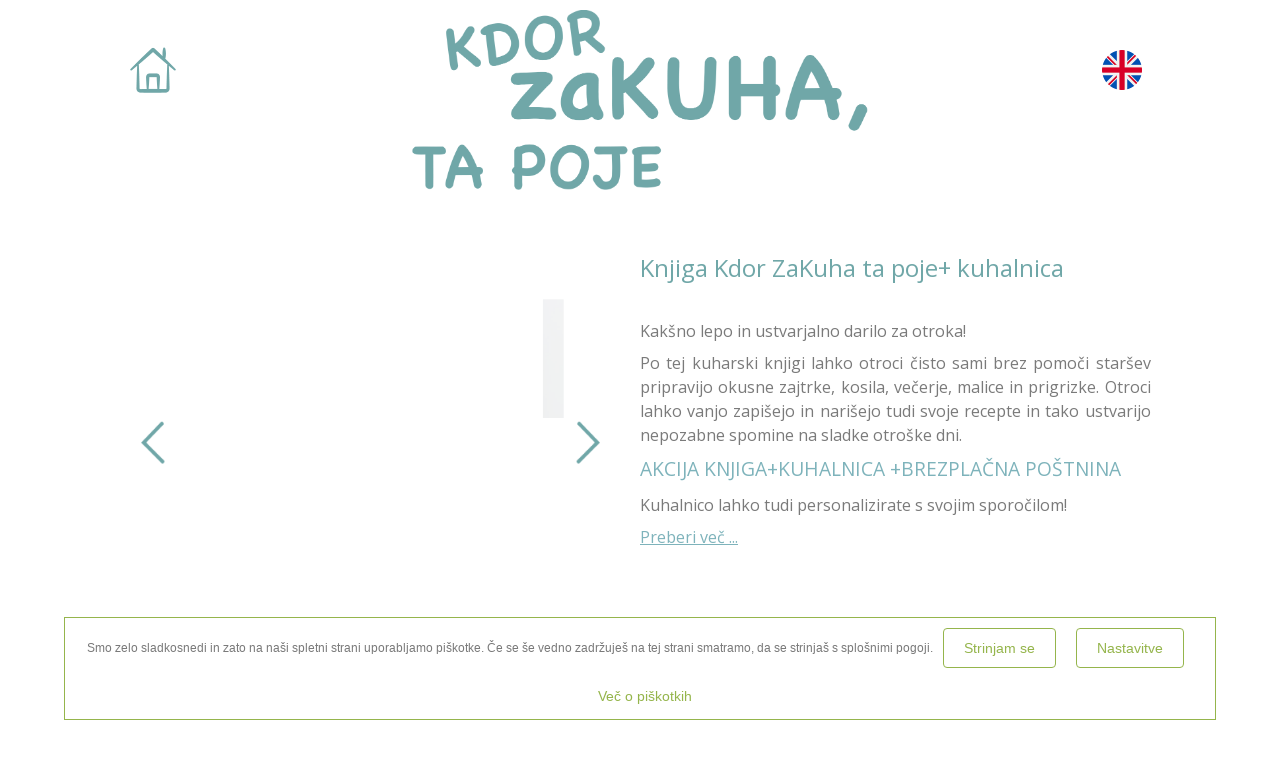

--- FILE ---
content_type: text/html; charset=utf-8
request_url: https://druzinski-izleti.si/kdor-zakuha-ta-poje/artikli/kdor-zakuha-ta-poje-knjiga-kuhalnica.html
body_size: 20831
content:
        <!DOCTYPE HTML>
        <html lang="sl">
        <head>
            <meta charset="UTF-8">
            <meta http-equiv="X-UA-Compatible" content="IE=edge,chrome=1" />
            <meta name="viewport" content="width=device-width, initial-scale=1.0" />
            <meta name="color-scheme" content="light dark">
             <meta name="theme-color" content="#95b54c" /><link rel="alternate" href="https://druzinski-izleti.si/kdor-zakuha-ta-poje/artikli.html" hreflang="x-default" /><link rel="alternate" href="https://druzinski-izleti.si/en/cooking-up-a-storm/book-online/knjiga-kdor-zakuha-ta-poje-kuhalnica.html" hreflang="en" />            <link href="/favicon.ico" rel="shortcut icon"/>
            <link href="/favicon.ico" rel="icon"/>
            <link rel="apple-touch-icon" sizes="57x57" href="/apple-icon-57x57.png">
            <link rel="apple-touch-icon" sizes="60x60" href="/apple-icon-60x60.png">
            <link rel="apple-touch-icon" sizes="72x72" href="/apple-icon-72x72.png">
            <link rel="apple-touch-icon" sizes="76x76" href="/apple-icon-76x76.png">
            <link rel="apple-touch-icon" sizes="114x114" href="/apple-icon-114x114.png">
            <link rel="apple-touch-icon" sizes="120x120" href="/apple-icon-120x120.png">
            <link rel="apple-touch-icon" sizes="144x144" href="/apple-icon-144x144.png">
            <link rel="apple-touch-icon" sizes="152x152" href="/apple-icon-152x152.png">
            <link rel="apple-touch-icon" sizes="180x180" href="/apple-icon-180x180.png">
            <link rel="icon" type="image/png" sizes="192x192"  href="/android-icon-192x192.png">
            <link rel="icon" type="image/png" sizes="32x32" href="/favicon-32x32.png">
            <link rel="icon" type="image/png" sizes="96x96" href="/favicon-96x96.png">
            <link rel="icon" type="image/png" sizes="16x16" href="/favicon-16x16.png">
            <link rel="manifest" href="/manifest.json">
            <meta name="msapplication-TileColor" content="#ffffff">
            <meta name="msapplication-TileImage" content="/ms-icon-144x144.png">
            <title>Knjiga Kdor ZaKuha ta poje</title>
            <meta name="description" content="Knjigica Kdor Zakuha ta poje bo postala najljubša ustvarjalna knjiga vašega otroka. V kuharsko knjigo, ki je pred vami lahko otroci zapišejo tudi svoje recepte in tako ustvarijo nepozabne spomine na sladke otroške dni." >
            <meta property="og:url" content="https://druzinski-izleti.si/kdor-zakuha-ta-poje/artikli/kdor-zakuha-ta-poje-knjiga-kuhalnica.html" >
            <meta property="og:title" content="Knjiga Kdor ZaKuha ta poje">
            <meta property="og:description" content="Knjigica Kdor Zakuha ta poje bo postala najljubša ustvarjalna knjiga vašega otroka. V kuharsko knjigo, ki je pred vami lahko otroci zapišejo tudi svoje recepte in tako ustvarijo nepozabne spomine na sladke otroške dni." >
            <meta property="og:type" content="product" >
                            <meta property="og:image" content="https://www.druzinski-izleti.si/images/artikli/big/000008/+_(2).jpg" >
                            <meta name="twitter:url" content="https://druzinski-izleti.si/kdor-zakuha-ta-poje/artikli/kdor-zakuha-ta-poje-knjiga-kuhalnica.html" >
            <meta name="twitter:title" content="Knjiga Kdor ZaKuha ta poje" >
            <meta name="twitter:description" content="Knjigica Kdor Zakuha ta poje bo postala najljubša ustvarjalna knjiga vašega otroka. V kuharsko knjigo, ki je pred vami lahko otroci zapišejo tudi svoje recepte in tako ustvarijo nepozabne spomine na sladke otroške dni." >
            <link rel="canonical" href="https://www.druzinski-izleti.si/kdor-zakuha-ta-poje/artikli/kdor-zakuha-ta-poje-knjiga-kuhalnica.html" />
            <noscript>
                <link rel="stylesheet" href="/css/druzinski-izleti.si/skel-noscript.css" />
            </noscript>
            <link rel="stylesheet" href="/css/druzinski-izleti.si/style.css?v=2024618190150" />
            <link rel="stylesheet" href="/css/druzinski-izleti.si/style-desktop.css?v=2024618190150" />
            <!--[if lte IE 8]><link rel="stylesheet" href="/css/druzinski-izleti.si/ie8.css" /><![endif]-->
            <link rel="stylesheet" href="/css/druzinski-izleti.si/libBundle.min.css?v=2024618190150"  type="text/css" />
            <link rel="stylesheet" href="/css/fonts/font-awesome-4.7.0/css/font-awesome.min.css" type="text/css" />
            <link rel="preconnect" href="https://www.google-analytics.com/" crossorigin>
                            <script src="https://code.jquery.com/jquery-3.5.1.min.js" integrity="sha256-9/aliU8dGd2tb6OSsuzixeV4y/faTqgFtohetphbbj0=" crossorigin="anonymous"></script>
                <script src="https://code.jquery.com/ui/1.12.1/jquery-ui.min.js" integrity="sha256-VazP97ZCwtekAsvgPBSUwPFKdrwD3unUfSGVYrahUqU=" crossorigin="anonymous"></script>
                <script>
    var arsluna = function($) {
        "use strict";
        const options = {
                subdir      : '/',
                iconPath    : '/images/ico/',
                defaultLang : 'sl',
                lang        : 'sl',
                editLang    : 'sl',
            },
        msg = {
            label : {
                save   : 'Shrani',
                delete : 'Briši',
                ok     : 'V redu',
                cancel : 'Prekliči'
            },
            error : {
                general         : 'Napaka',
                sendMessageFail : 'Napaka pri pošiljanju sporočila'
            }
        };

        return {
            options: options,
            msg    : msg
        }
    }
    (jQuery); // END arsluna
</script>
                <script src="https://js.stripe.com/v3/"></script>
                            <script type="text/javascript" src="/js/lib/libBundleTop.min.js"></script>
            <link rel="preconnect" href="https://fonts.googleapis.com"> <link rel="preconnect" href="https://fonts.gstatic.com/" crossorigin><link href="https://fonts.googleapis.com/css2?family=Encode+Sans+Condensed:wght@100;200;300;400;500;600;700;800;900&family=Grand+Hotel&family=Open+Sans:ital,wght@0,300;0,400;0,500;0,600;0,700;0,800;1,300;1,400;1,500;1,600;1,700;1,800&display=swap" rel="stylesheet">        </head>
        <body class="homepage page-blue" id="body-page-113">
    <div id="fb-root"></div>
<script>(function(d, s, id) {
  var js, fjs = d.getElementsByTagName(s)[0];
  if (d.getElementById(id)) return;
  js = d.createElement(s); js.id = id;
  js.src = 'https://connect.facebook.net/sl_SI/sdk.js#xfbml=1&version=v3.2';
  fjs.parentNode.insertBefore(js, fjs);
}(document, 'script', 'facebook-jssdk'));</script>
    <!-- Header Wrapper -->
    <div class="header-wrapper" id="header-wrapper">
        <!-- Header -->
        <div class="arsluna-section" id="arsluna_id-72206qvf9qv"><div class="arsluna-container container  header-main-wrapper" id="arsluna_id-rjt7rdc408"><div class="arsluna-div  header-main" id="arsluna_id-ubgxb82dtl"><div class="arsluna-div  header-row" id="arsluna_id-jo10t9gbk2"><div class="arsluna-html-code-wrapper  header-left"><a href="/" class="zakuha-home"><img src="/css/druzinski-izleti.si/images/zakuha-home.png" alt="Domov"></a></div><div class="arsluna-html-code-wrapper  header-center" id="arsluna_id-u4y0iz4qd5"><div id="logo-zakuha"><a href="/kdor-zakuha-ta-poje.html"><img src="/css/druzinski-izleti.si/images/kdor-zakuha-naslov.png"></a></div></div><div class="arsluna-div  header-right" id="arsluna_id-pigi53bq7ub"><div class="arsluna-short-tag-wrapper  lang-selector-wrapper" id="arsluna_id-mymdtlvx6so" style="position: relative; left: 0px; top: 0px;">    <ul class="lang-selector">
                    <li>
                <a href="#" title="English">
                    <img src="/css/druzinski-izleti.si/images/zastava-gb.png" alt="en">                </a>
            </li>
                </ul>
    </div></div></div></div></div></div>        <!-- /Header -->
    </div>
    <!-- /Header Wrapper -->
        <!-- Features Wrapper -->
    <div class="features-wrapper" id="features-wrapper">
        <!-- Features -->
                <!-- /Features -->
    </div>
    <!-- /Features Wrapper -->
            <!-- Main Wrapper -->
        <div id="main-wrapper" class="main-wrapper main-wrapper-product">
                    <!-- middle-content-page-113 -->
        <div id="middle-content-page-113" class="middle-content-page">
            <div class="container product-detail product-detail-019-01" id="product-701_696b68ddc01cc" data-product_id="701">
        <div class="row basic-data-row">
        <!-- product-images -->
        <div class="6u 12u$(small) product-detail-basic-data product-detail-images" id="product-images">
            <div id="middle-content-page-photo-jsor-all-701"  class="middle-content-page-photo-jsor-all">
    <div id="slider3_container_701" class="slider3_container jssor-slider">
        <div class="jssor-slider1-slide-background">
                    </div>
                        <!-- Loading Screen -->
            <div class="loading" data-u="loading">
                <div class="loading_1"></div>
                <div class="loading_2"></div>
            </div>
            <!-- Slides Container -->
            <div class="jssor-slider1-slides" data-u="slides">
                                        <div class="slide-701">
                            <a class="page-type-foto-image-link" href="/images/artikli/big/000008/+_(2).jpg" data-lightbox="photo-set" data-title="">
                                <img data-u="image" src="/images/artikli/big/000008/+_(2).jpg" alt="Knjiga Kdor ZaKuha ta poje+ kuhalnica 8015" class="scale-with-grid"/>
                            </a>
                            <div data-u="thumb">
                                <div class="thumb" style="background-image: url('/images/artikli/small/000008/+_(2).jpg');"></div>
                            </div>
                        </div>
                                                <div class="slide-701">
                            <a class="page-type-foto-image-link" href="/images/artikli/big/000008/1686297099659-8017.jpg" data-lightbox="photo-set" data-title="">
                                <img data-u="image" src="/images/artikli/big/000008/1686297099659-8017.jpg" alt="Knjiga Kdor ZaKuha ta poje+ kuhalnica 8017" class="scale-with-grid"/>
                            </a>
                            <div data-u="thumb">
                                <div class="thumb" style="background-image: url('/images/artikli/small/000008/1686297099659-8017.jpg');"></div>
                            </div>
                        </div>
                                    </div>
            <!-- bullet navigator container -->
            <div data-u="navigator" class="jssorb13">
                <!-- bullet navigator item prototype -->
                <div data-u="prototype"></div>
            </div>
            <!--#endregion Bullet Navigator Skin End -->
            <!-- Arrow Left -->
            <span data-u="arrowleft" class="jssora05l"></span>
            <!-- Arrow Right -->
            <span data-u="arrowright" class="jssora05r"></span>
            <!-- Thumbnail Navigator Skin 02 Begin -->
            <div id="jssor-slider1-thumbnavigator_701" data-u="thumbnavigator" class="jssort02 jssor-slider1-thumbnavigator">
                <div id="slides-thumb" data-u="slides">
                    <div data-u="prototype" class="p">
                        <div class="w">
                            <div data-u="thumbnailtemplate"></div>
                        </div>
                        <div class="c"></div>
                    </div>
                </div>
                <!-- Thumbnail Item Skin End -->
            </div>
            <!-- Thumbnail Navigator Skin End -->
                </div>
</div>
<script>
    var _SlideshowTransitions = [
        //Shift LR
        { $Duration: 1200, x: 1, $Easing: { $Left: $JssorEasing$.$EaseInOutQuart, $Opacity: $JssorEasing$.$EaseLinear }, $Opacity: 2, $Brother: { $Duration: 1200, x: -1, $Easing: { $Left: $JssorEasing$.$EaseInOutQuart, $Opacity: $JssorEasing$.$EaseLinear }, $Opacity: 2 } },
        /*,
        //Fade Twins
        { $Duration: 700, $Opacity: 2, $Brother: { $Duration: 1000, $Opacity: 2 } }
        //Rotate Overlap
        { $Duration: 1200, $Zoom: 11, $Rotate: -1, $Easing: { $Zoom: $JssorEasing$.$EaseInQuad, $Opacity: $JssorEasing$.$EaseLinear, $Rotate: $JssorEasing$.$EaseInQuad }, $Opacity: 2, $Round: { $Rotate: 0.5 }, $Brother: { $Duration: 1200, $Zoom: 1, $Rotate: 1, $Easing: $JssorEasing$.$EaseSwing, $Opacity: 2, $Round: { $Rotate: 0.5 }, $Shift: 90 } },
        //Switch
        { $Duration: 1400, x: 0.25, $Zoom: 1.5, $Easing: { $Left: $JssorEasing$.$EaseInWave, $Zoom: $JssorEasing$.$EaseInSine }, $Opacity: 2, $ZIndex: -10, $Brother: { $Duration: 1400, x: -0.25, $Zoom: 1.5, $Easing: { $Left: $JssorEasing$.$EaseInWave, $Zoom: $JssorEasing$.$EaseInSine }, $Opacity: 2, $ZIndex: -10 } },
        //Rotate Relay
        { $Duration: 1200, $Zoom: 11, $Rotate: 1, $Easing: { $Opacity: $JssorEasing$.$EaseLinear, $Rotate: $JssorEasing$.$EaseInQuad }, $Opacity: 2, $Round: { $Rotate: 1 }, $ZIndex: -10, $Brother: { $Duration: 1200, $Zoom: 11, $Rotate: -1, $Easing: { $Opacity: $JssorEasing$.$EaseLinear, $Rotate: $JssorEasing$.$EaseInQuad }, $Opacity: 2, $Round: { $Rotate: 1 }, $ZIndex: -10, $Shift: 600 } },
        //Doors
        { $Duration: 1500, x: 0.5, $Cols: 2, $ChessMode: { $Column: 3 }, $Easing: { $Left: $JssorEasing$.$EaseInOutCubic }, $Opacity: 2, $Brother: { $Duration: 1500, $Opacity: 2 } },
        //Rotate in+ out-
        { $Duration: 1500, x: -0.3, y: 0.5, $Zoom: 1, $Rotate: 0.1, $During: { $Left: [0.6, 0.4], $Top: [0.6, 0.4], $Rotate: [0.6, 0.4], $Zoom: [0.6, 0.4] }, $Easing: { $Left: $JssorEasing$.$EaseInQuad, $Top: $JssorEasing$.$EaseInQuad, $Opacity: $JssorEasing$.$EaseLinear, $Rotate: $JssorEasing$.$EaseInQuad }, $Opacity: 2, $Brother: { $Duration: 1000, $Zoom: 11, $Rotate: -0.5, $Easing: { $Opacity: $JssorEasing$.$EaseLinear, $Rotate: $JssorEasing$.$EaseInQuad }, $Opacity: 2, $Shift: 200 } },
        //Fly Twins
        { $Duration: 1500, x: 0.3, $During: { $Left: [0.6, 0.4] }, $Easing: { $Left: $JssorEasing$.$EaseInQuad, $Opacity: $JssorEasing$.$EaseLinear }, $Opacity: 2, $Outside: true, $Brother: { $Duration: 1000, x: -0.3, $Easing: { $Left: $JssorEasing$.$EaseInQuad, $Opacity: $JssorEasing$.$EaseLinear }, $Opacity: 2 } },
        //Rotate in- out+
        { $Duration: 1500, $Zoom: 11, $Rotate: 0.5, $During: { $Left: [0.4, 0.6], $Top: [0.4, 0.6], $Rotate: [0.4, 0.6], $Zoom: [0.4, 0.6] }, $Easing: { $Opacity: $JssorEasing$.$EaseLinear, $Rotate: $JssorEasing$.$EaseInQuad }, $Opacity: 2, $Brother: { $Duration: 1000, $Zoom: 1, $Rotate: -0.5, $Easing: { $Opacity: $JssorEasing$.$EaseLinear, $Rotate: $JssorEasing$.$EaseInQuad }, $Opacity: 2, $Shift: 200 } },
        //Rotate Axis up overlap
        { $Duration: 1200, x: 0.25, y: 0.5, $Rotate: -0.1, $Easing: { $Left: $JssorEasing$.$EaseInQuad, $Top: $JssorEasing$.$EaseInQuad, $Opacity: $JssorEasing$.$EaseLinear, $Rotate: $JssorEasing$.$EaseInQuad }, $Opacity: 2, $Brother: { $Duration: 1200, x: -0.1, y: -0.7, $Rotate: 0.1, $Easing: { $Left: $JssorEasing$.$EaseInQuad, $Top: $JssorEasing$.$EaseInQuad, $Opacity: $JssorEasing$.$EaseLinear, $Rotate: $JssorEasing$.$EaseInQuad }, $Opacity: 2 } },
        //Chess Replace TB
        { $Duration: 1600, x: 1, $Rows: 2, $ChessMode: { $Row: 3 }, $Easing: { $Left: $JssorEasing$.$EaseInOutQuart, $Opacity: $JssorEasing$.$EaseLinear }, $Opacity: 2, $Brother: { $Duration: 1600, x: -1, $Rows: 2, $ChessMode: { $Row: 3 }, $Easing: { $Left: $JssorEasing$.$EaseInOutQuart, $Opacity: $JssorEasing$.$EaseLinear }, $Opacity: 2 } },
        //Chess Replace LR
        { $Duration: 1600, y: -1, $Cols: 2, $ChessMode: { $Column: 12 }, $Easing: { $Top: $JssorEasing$.$EaseInOutQuart, $Opacity: $JssorEasing$.$EaseLinear }, $Opacity: 2, $Brother: { $Duration: 1600, y: 1, $Cols: 2, $ChessMode: { $Column: 12 }, $Easing: { $Top: $JssorEasing$.$EaseInOutQuart, $Opacity: $JssorEasing$.$EaseLinear }, $Opacity: 2 } },
        //Shift TB
        { $Duration: 1200, y: 1, $Easing: { $Top: $JssorEasing$.$EaseInOutQuart, $Opacity: $JssorEasing$.$EaseLinear }, $Opacity: 2, $Brother: { $Duration: 1200, y: -1, $Easing: { $Top: $JssorEasing$.$EaseInOutQuart, $Opacity: $JssorEasing$.$EaseLinear }, $Opacity: 2 } },
        //Shift LR
        { $Duration: 1200, x: 1, $Easing: { $Left: $JssorEasing$.$EaseInOutQuart, $Opacity: $JssorEasing$.$EaseLinear }, $Opacity: 2, $Brother: { $Duration: 1200, x: -1, $Easing: { $Left: $JssorEasing$.$EaseInOutQuart, $Opacity: $JssorEasing$.$EaseLinear }, $Opacity: 2 } },
        //Return TB
        { $Duration: 1200, y: -1, $Easing: { $Top: $JssorEasing$.$EaseInOutQuart, $Opacity: $JssorEasing$.$EaseLinear }, $Opacity: 2, $ZIndex: -10, $Brother: { $Duration: 1200, y: -1, $Easing: { $Top: $JssorEasing$.$EaseInOutQuart, $Opacity: $JssorEasing$.$EaseLinear }, $Opacity: 2, $ZIndex: -10, $Shift: -100 } },
        //Return LR
        { $Duration: 1200, x: 1, $Delay: 40, $Cols: 6, $Formation: $JssorSlideshowFormations$.$FormationStraight, $Easing: { $Left: $JssorEasing$.$EaseInOutQuart, $Opacity: $JssorEasing$.$EaseLinear }, $Opacity: 2, $ZIndex: -10, $Brother: { $Duration: 1200, x: 1, $Delay: 40, $Cols: 6, $Formation: $JssorSlideshowFormations$.$FormationStraight, $Easing: { $Top: $JssorEasing$.$EaseInOutQuart, $Opacity: $JssorEasing$.$EaseLinear }, $Opacity: 2, $ZIndex: -10, $Shift: -100 } },
        //Rotate Axis down
        { $Duration: 1500, x: -0.1, y: -0.7, $Rotate: 0.1, $During: { $Left: [0.6, 0.4], $Top: [0.6, 0.4], $Rotate: [0.6, 0.4] }, $Easing: { $Left: $JssorEasing$.$EaseInQuad, $Top: $JssorEasing$.$EaseInQuad, $Opacity: $JssorEasing$.$EaseLinear, $Rotate: $JssorEasing$.$EaseInQuad }, $Opacity: 2, $Brother: { $Duration: 1000, x: 0.2, y: 0.5, $Rotate: -0.1, $Easing: { $Left: $JssorEasing$.$EaseInQuad, $Top: $JssorEasing$.$EaseInQuad, $Opacity: $JssorEasing$.$EaseLinear, $Rotate: $JssorEasing$.$EaseInQuad }, $Opacity: 2 } },
        //Extrude Replace
        { $Duration: 1600, x: -0.2, $Delay: 40, $Cols: 12, $During: { $Left: [0.4, 0.6] }, $SlideOut: true, $Formation: $JssorSlideshowFormations$.$FormationStraight, $Assembly: 260, $Easing: { $Left: $JssorEasing$.$EaseInOutExpo, $Opacity: $JssorEasing$.$EaseInOutQuad }, $Opacity: 2, $Outside: true, $Round: { $Top: 0.5 }, $Brother: { $Duration: 1000, x: 0.2, $Delay: 40, $Cols: 12, $Formation: $JssorSlideshowFormations$.$FormationStraight, $Assembly: 1028, $Easing: { $Left: $JssorEasing$.$EaseInOutExpo, $Opacity: $JssorEasing$.$EaseInOutQuad }, $Opacity: 2, $Round: { $Top: 0.5 } } }
        */
    ];

    var options = {
        $FillMode: 1,                                       //[Optional] The way to fill image in slide, 0 stretch, 1 contain (keep aspect ratio and put all inside slide), 2 cover (keep aspect ratio and cover whole slide), 4 actual size, 5 contain for large image, actual size for small image, default value is 0
        $DragOrientation: 3,                                //[Optional] Orientation to drag slide, 0 no drag, 1 horizental, 2 vertical, 3 either, default value is 1 (Note that the $DragOrientation should be the same as $PlayOrientation when $DisplayPieces is greater than 1, or parking position is not 0)
        $AutoPlay: true,                                    //[Optional] Whether to auto play, to enable slideshow, this option must be set to true, default value is false
        $AutoPlayInterval: 2500,                            //[Optional] Interval (in milliseconds) to go for next slide since the previous stopped if the slider is auto playing, default value is 3000
        $SlideshowOptions: {                                //[Optional] Options to specify and enable slideshow or not
            $Class: $JssorSlideshowRunner$,                 //[Required] Class to create instance of slideshow
            $Transitions: _SlideshowTransitions,            //[Required] An array of slideshow transitions to play slideshow
            $TransitionsOrder: 0,                           //[Optional] The way to choose transition to play slide, 1 Sequence, 0 Random
            $ShowLink: true                                    //[Optional] Whether to bring slide link on top of the slider when slideshow is running, default value is false
        },

        $BulletNavigatorOptions: {                                //[Optional] Options to specify and enable navigator or not
            $Class: $JssorBulletNavigator$,                       //[Required] Class to create navigator instance
            $ChanceToShow: 0,                               //[Required] 0 Never, 1 Mouse Over, 2 Always
            $AutoCenter: 1,                                 //[Optional] Auto center navigator in parent container, 0 None, 1 Horizontal, 2 Vertical, 3 Both, default value is 0
            $Steps: 1,                                      //[Optional] Steps to go for each navigation request, default value is 1
            $Lanes: 1,                                      //[Optional] Specify lanes to arrange items, default value is 1
            $SpacingX: 10,                                  //[Optional] Horizontal space between each item in pixel, default value is 0
            $SpacingY: 10,                                  //[Optional] Vertical space between each item in pixel, default value is 0
            $Orientation: 1                                 //[Optional] The orientation of the navigator, 1 horizontal, 2 vertical, default value is 1
        },

        $ThumbnailNavigatorOptions: {                       //[Optional] Options to specify and enable thumbnail navigator or not
            $Class: $JssorThumbnailNavigator$,              //[Required] Class to create thumbnail navigator instance
            $ChanceToShow: 2,         //[Required] 0 Never, 1 Mouse Over, 2 Always

            $ActionMode: 1,                                 //[Optional] 0 None, 1 act by click, 2 act by mouse hover, 3 both, default value is 1
            $SpacingX: 20,                                   //[Optional] Horizontal space between each thumbnail in pixel, default value is 0
            $DisplayPieces: 4,                             //[Optional] Number of pieces to display, default value is 1
            $ParkingPosition: 0                          //[Optional] The offset position to park thumbnail
        },

        $ArrowNavigatorOptions: {
            $Class: $JssorArrowNavigator$,              //[Requried] Class to create arrow navigator instance
            $ChanceToShow: 2                                //[Required] 0 Never, 1 Mouse Over, 2 Always
        }
    };

    var jssor_slider_gallery_701
    function ScaleSlider_701(newWidth) {
        var parentWidth = jssor_slider_gallery_701.$Elmt.parentNode.clientWidth;
        if (newWidth === undefined || !isNumber(newWidth)) {
            newWidth = Math.min(parentWidth, 750);
        }
        if (parentWidth){
            jssor_slider_gallery_701.$ScaleWidth(newWidth);
        } else {
            window.setTimeout(ScaleSlider_701, 30);
        }
    }

    function reloadSlider(images) {
        var slider_id  = '701';
        var slider_container = '' +
            '<div id="slider3_container_701" class="slider3_container jssor-slider">' +
                '<div class="loading" data-u="loading">' +
                    '<div class="loading_1">' +
                    '</div>' +
                    '<div class="loading_2">' +
                    '</div>' +
                '</div>' +
                '<div class="jssor-slider1-slides" data-u="slides" id="jssor-slider1-slides-' + slider_id + '">' +
                '</div>' +
                '<div u="navigator" class="jssorb13">' +
                    '<div u="prototype">' +
                    '</div>' +
                '</div>' +
                '<div id="jssor-slider1-thumbnavigator_' + slider_id + '" data-u="thumbnavigator" class="jssort02 jssor-slider1-thumbnavigator"> ' +
                    '<div id="slides-thumb" data-u="slides">' +
                        '<div data-u="prototype" class="p">' +
                            '<div class="w">' +
                                '<div data-u="thumbnailtemplate">' +
                                '</div>' +
                            '</div>' +
                            '<div class="c">' +
                            '</div>' +
                        '</div>' +
                    '</div>' +
                '</div>' +
            '</div>';
        $("#slider3_container_" + slider_id).fadeTo(400, 0);
        ScaleSlider_701(750);
        $("#slider3_container_" + slider_id).replaceWith(slider_container);
        $(images).each(function(index,image){
            var $new_image = '' +
                '<div class="slide-' + slider_id + '">' +
                    '<a data-u="image" class="page-type-foto-image-link" href="' + image.big.src + '" data-lightbox="photo-set" data-title="' + image.title + '">' +
                        '<img src="' + image.big.src + '" class="scale-with-grid"/>' +
                    '</a>' +
                    '<div data-u="thumb">' +
                        '<div class="thumb" style="background-image: url(\'' + image.big.src + '\');"></div>' +
                    '</div>' +
                '</div>';
            $("#jssor-slider1-slides-" + slider_id).append($new_image);
        });
        jssor_slider_gallery_701 = new $JssorSlider$("slider3_container_701", options);
        ScaleSlider_701();
        $("#slider3_container_" + slider_id).fadeTo(400, 1);
    } // END reloadSlider

    jQuery(document).ready(function ($) {
        jssor_slider_gallery_701 = new $JssorSlider$("slider3_container_701", options);
        //responsive code begin
        //you can remove responsive code if you dont want the slider scales while window resizes

        ScaleSlider_701();

        $(window).on("load", ScaleSlider_701);
        $(window).on("resize", ScaleSlider_701);
        $(window).on("orientationchange", ScaleSlider_701);
        //responsive code end
    });
</script>
        </div>
        <!-- END product-images -->
        <!-- product-detail-basic-data -->
        <div class="6u$ 12u$(small) product-detail-basic-data product-detail-data">
            <form name="purchase-701_696b68ddc01cc" id="purchase-701_696b68ddc01cc" method="post" action="/process.php">
                <input type="hidden" name="art" value="701" />
                <input type="hidden" name = "kupim" value="0"/>
                <input type="hidden" name = "moj_izbor" value="0"/>
                <input type="hidden" name = "moj_izbor_brisi" value="0" />
                <div class="product-detail-title">
                    <h1 class="product-name">Knjiga Kdor ZaKuha ta poje+ kuhalnica</h1>
                                        <ul class="product-detail-codes">
                        <li class="product-code">
                            <span class="label">Koda</span>
                            <span class="code" id="product-code-701_696b68ddc01cc">1111117</span>
                        </li>
                        <li class="product-ean">
                            <span class="label">EAN</span>
                            <span class="code" id="product-ean-701_696b68ddc01cc"></span>
                        </li>
                    </ul>
                </div>
                                <div class="product-detail-short-description">
                    <p>Kak&scaron;no lepo in ustvarjalno darilo za otroka!</p>  <p>Po tej kuharski knjigi lahko otroci čisto sami brez pomoči star&scaron;ev pripravijo okusne zajtrke, kosila, večerje, malice in prigrizke. Otroci lahko vanjo zapi&scaron;ejo in nari&scaron;ejo tudi svoje recepte in tako ustvarijo nepozabne spomine na sladke otro&scaron;ke dni.</p>  <p class="big-120-blue">AKCIJA KNJIGA+KUHALNICA +BREZPLAČNA PO&Scaron;TNINA</p>  <p>Kuhalnico lahko tudi personalizirate s svojim sporočilom!</p>                        <a href="#celoten-opis" class="celoten-opis-link" id="celoten-opis-link">Preberi več ...</a>
                                        </div>
                <!-- Lastnosti artikla prvi prikaz -->
                                    <div class="purchase">
                                                                            <div class="prices-big">
                                <ul class="price-discounted hidden">
                                    <li class="amount"><span id="price-discounted-701">29,99</span>€</li>
                                </ul>
                                <ul class="discount hidden">
                                    <li class="label">, Vaš prihranek </li>
                                    <li class="amount">-<span id="price-discount-701">0,00</span>%</li>
                                </ul>
                                <ul class="price">
                                    <li class="label">Redna cena </li>
                                    <li class="amount"><span id="price-701">29,99</span>€</li>
                                </ul>
                            </div>
                                                        <div class="product-detail-buttons">
                                                                                                                    <div class="product-detail-buttons-quantity">
                                                        <label for="numProductsPurchase" class="product-quantity-label">
                                                            Količina                                                        </label>
                                                        <input type="text" name="kol" id="numProductsPurchase" class="product-quantity" size="4"  value="1.0000">
                                                                                                            </div>
                                                                                    <div class="product-detail-shop-buttons-wrapper add-to-cart-wrapper">
                                    <div class="product-detail-shop-buttons">
                                        <a class="button button-add-to-cart-big" href="#" title="Dodaj izdelek v košarico" id="button-add-to-chart-big-701" rel="nofollow"><span class="img"></span><span class="txt">V košarico</span></a>                                    </div>
                                </div>
                            </div>
                            <div class="product-detail-buttons">
                                <div class="product-detail-shop-buttons-wrapper product-detail-shop-buttons-wrapper-favorites">
                                    <div class="product-detail-shop-buttons product-detail-shop-buttons-favorites">
                                                                            </div>
                                </div>
                                <!-- END product-detail-shop-buttons -->
                                <div class="product-detail-social-buttons">
                                                                    </div>
                            </div>
                                                </div>
                    <!-- END .purchase -->
                                </form>
                    </div>
    </div>
        <div class="row row-grid-element product-detail-tabs-wrapper">
        <div class="12u$ grid-element">
            <div class="grid-element-content">
                <div class="arsluna-bookmark" id="celoten-opis"></div>
                                    <div class="product-detail-add-plain product-detail-add-plain-0">
                        <div class="product-desc-long-wrapper">
                                                            <div class="product-desc-long">
                                    <p>Pred vami je prva kuharska knjiga z velikimi tiskanimi črkami. Skupaj z navihanimi junaki deklicama Vito, Oljo in mačkonom Didijem spoznajte, zakaj je kuhanje tako zabavna in ustvarjalna igra. Naj va&scaron;a kuhalnica vihti čez 21 okusnih jedi.&nbsp;V knjigi najdete tudi nekaj namigov za preproste igre, ki se jih lahko otroci igrajo v kuhinji s prijatelji. Bodite pozorni na QR kode ob strani, kjer izveste &scaron;e več zanimivosti o hrani, ki jo pripravljate.</p>  <p>Napi&scaron;ite svoje posvetilo osebi kateri je darilo namenjena tako, da napi&scaron;ete sporočilo na kuhalnico. Posvetilo napi&scaron;ite <strong>v opombe</strong> ob oddaji naročila.&nbsp;</p>  <p>Nekaj na&scaron;ih predlogov za posvetila na kuhalnici:</p>  <p class="small-80">Dobrota di&scaron;i, ko me kuhar vihti.&nbsp;</p>  <p class="small-80">Bodi to kar SI. Vse drugo je že zasedeno.</p>  <p class="small-80">Užij dan!</p>                                </div>
                                                                                                                </div>
                    </div>
                                </div>
        </div>
    </div>
        <div class="gumbi block">
            </div>

</div>
<script type="application/ld+json">
    {
    "@context": "http://schema.org/",
    "@type": "Product",
    "sku": "1111117",
    "name": "Knjiga Kdor ZaKuha ta poje+ kuhalnica",
    "description": "<p>Pred vami je prva kuharska knjiga z velikimi tiskanimi \u010drkami. Skupaj z navihanimi junaki deklicama Vito, Oljo in ma\u010dkonom Didijem spoznajte, zakaj je kuhanje tako zabavna in ustvarjalna igra. Naj va&scaron;a kuhalnica vihti \u010dez 21 okusnih jedi.&nbsp;V knjigi najdete tudi nekaj namigov za preproste igre, ki se jih lahko otroci igrajo v kuhinji s prijatelji. Bodite pozorni na QR kode ob strani, kjer izveste &scaron;e ve\u010d zanimivosti o hrani, ki jo pripravljate.</p>  <p>Napi&scaron;ite svoje posvetilo osebi kateri je darilo namenjena tako, da napi&scaron;ete sporo\u010dilo na kuhalnico. Posvetilo napi&scaron;ite <strong>v opombe</strong> ob oddaji naro\u010dila.&nbsp;</p>  <p>Nekaj na&scaron;ih predlogov za posvetila na kuhalnici:</p>  <p class=\"small-80\">Dobrota di&scaron;i, ko me kuhar vihti.&nbsp;</p>  <p class=\"small-80\">Bodi to kar SI. Vse drugo je \u017ee zasedeno.</p>  <p class=\"small-80\">U\u017eij dan!</p>",
    "offers": {
        "type": "Offer",
        "url": "https://www.druzinski-izleti.si/kdor-zakuha-ta-poje/artikli/kdor-zakuha-ta-poje-knjiga-kuhalnica.html",
        "image": "https://druzinski-izleti.si/images/artikli/big/000008/+_(2).jpg",
        "priceCurrency": "EUR",
        "price": 29.989999999999998436805981327779591083526611328125,
        "priceValidUntil": "2099-12-31",
        "itemCondition": "http://schema.org/NewCondition",
        "availability": "http://schema.org/InStock",
        "seller": {
            "@type": "Organization",
            "name": "Dru\u017einski izleti, spletni portal, Ana Hudobivnik s.p."
        }
    },
    "url": "https://www.druzinski-izleti.si/kdor-zakuha-ta-poje/artikli/kdor-zakuha-ta-poje-knjiga-kuhalnica.html",
    "image": "https://druzinski-izleti.si/images/artikli/big/000008/+_(2).jpg",
    "category": "Artikli"
}</script>
<script>
/* jQuery Document ready functions ********************************************/
    jQuery(document).ready(function($) {
/******************************************************************************/
        $(document).on("click",".button-add-to-cart-big",function(event) {
            event.preventDefault();
            classEcommerceJS.pFormAddToCart($(this).closest("form"));
            return false;
        });
        $( "#product-detail-tabs-701" ).tabs(1);
/******************************************************************************/
        $( "#numProductsPurchase" ).spinner({
            culture:"sl",
             min:"1.0000", step:"1.0000",            numberFormat: "n"
        });
/******************************************************************************/
        $("#celoten-opis-link").on('click', function(event) {

            // Make sure this.hash has a value before overriding default behavior
            if (this.hash !== "") {
              // Prevent default anchor click behavior
              event.preventDefault();

              // Store hash
              var hash = this.hash;

              // Using jQuery's animate() method to add smooth page scroll
              // The optional number (800) specifies the number of milliseconds it takes to scroll to the specified area
              $('html, body').animate({
                scrollTop: $(hash).offset().top
              }, 800, function(){

                // Add hash (#) to URL when done scrolling (default click behavior)
                window.location.hash = hash;
              });
            } // End if

            return false;
          });
    });
/* END jQuery Document ready functions ****************************************/
/* Other JS *******************************************************************/

/* END Other JS ***************************************************************/
</script>
        </div>
        <!-- END middle-content-page-113 -->
            </div>
    <!-- END Main Wrapper -->
    <!-- Footer Wrapper -->
    <div class="footer-wrapper" id="footer-wrapper">
        <!-- Footer -->
        <div id="footer_custom"><div class="arsluna-section  main-footer" id="arsluna_id-55z2nqa8667"><div class="arsluna-container container" id="arsluna_id-obruwesgzo"><div class="arsluna-row row" id="arsluna_id-goyi31rd0y"><div class="grid-element cell-1 3u 3u(xxlarge) 4u(large) 6u(medium)"><div class="grid-element-content  footer-grid-content" id="arsluna_id-tfj082320h"><div class="arsluna-html-code-wrapper" id="footer-logo" style="position: relative; z-index: 1; left: 0px; top: 0px;"><a href="/"><img src="/css/druzinski-izleti.si/images/logo_rumeno_rdec.png" alt="Družinski izleti"></a></div><div class="arsluna-html-code-wrapper  social-media" id="arsluna_id-mt5f1r906of"><ul>     <li>         <a href="https://www.facebook.com/druzinskiizleti.si/" target="_blank" class="social-media facebook">             <img src="/css/druzinski-izleti.si/images/facebook_50_50.png" alt="f">         </a>     </li>     <li>         <a href="https://www.instagram.com/druzinskiizleti/" target="_blank" class="social-media instagram">             <img src="/css/druzinski-izleti.si/images/instagram_50_50.png" alt="i">         </a>     </li>     <li>         <a href="https://www.youtube.com/channel/UCJDS2DnuFZDyOx1o9pGv3dg" target="_blank" class="social-media youtube">             <img src="/css/druzinski-izleti.si/images/youtube83x50.png" alt="y">         </a>     </li> </ul> </div><div class="arsluna-text-wrapper  footer-wrapper-contact" id="arsluna_id-zwamyw0h0k" style=""><p><a>info@druzinski-izleti.si</a></p><p><a href="tel:+38641835903" data-mce-href="tel:+38641835903">041 835 903</a></p><p><br></p></div></div></div><div class="grid-element cell-2 3u 3u(xxlarge) 3u(large) 6u(medium)"><div class="grid-element-content  footer-grid-content" id="arsluna_id-l0n63xg78rc"><div class="arsluna-short-tag-wrapper  menu-vertical" id="arsluna_id-zwl8tttehu"><div class="menu-001"><ul><li data-page="116" class=" first" id="submenu-item-3-116"><a href="/o-nas-knjiga.html"   class=""><span class="menuitem-wrapper"><span class="menuitem-content"><span class="menuitem-text"><span class="menuitem-text-main">O nas</span></span></span></span></a></li><li data-page="48" class="" id="submenu-item-3-48"><a href="/blagajna.html"   class=""><span class="menuitem-wrapper"><span class="menuitem-content"><span class="menuitem-text"><span class="menuitem-text-main">Blagajna</span></span></span></span></a></li><li data-page="63" class="" id="submenu-item-3-63"><a href="/dostava.html"   class=""><span class="menuitem-wrapper"><span class="menuitem-content"><span class="menuitem-text"><span class="menuitem-text-main">Dostava</span></span></span></span></a></li><li data-page="56" class="" id="submenu-item-3-56"><a href="/pogoji-poslovanja.html"   class=""><span class="menuitem-wrapper"><span class="menuitem-content"><span class="menuitem-text"><span class="menuitem-text-main">Pogoji poslovanja</span></span></span></span></a></li><li data-page="57" class="" id="submenu-item-3-57"><a href="/images/pages/doc/000000/druzinski-izleti-obrazec-vracilo-blaga.pdf	"  target="_blank"   class=""><span class="menuitem-wrapper"><span class="menuitem-content"><span class="menuitem-text"><span class="menuitem-text-main">Vračilo izdelkov</span></span></span></span></a></li><li data-page="118" class="" id="submenu-item-3-118"><a href="/varovanje-zasebnosti.html"   class=""><span class="menuitem-wrapper"><span class="menuitem-content"><span class="menuitem-text"><span class="menuitem-text-main">Varovanje zasebnosti</span></span></span></span></a></li><li data-page="117" class=" last" id="submenu-item-3-117"><a href="/zasebnost-in-piskotki.html"   class=""><span class="menuitem-wrapper"><span class="menuitem-content"><span class="menuitem-text"><span class="menuitem-text-main">Zasebnost in piškotki</span></span></span></span></a></li></ul ></div></div></div></div><div class="grid-element cell-3 6u$ 6u$(xxlarge) 5u(large) 12u(medium)"><div class="grid-element-content" id="arsluna_id-cwjyoefnkwb"><div class="arsluna-text-wrapper" id="arsluna_id-0sxaf7ad71zn" style=""><p>Imate vprašanje? Pošljite nam sporočilo.</p></div><div class="arsluna-short-tag-wrapper" id="arsluna_id-b8bic1zpdy" style=""><div id="form_696b68ddc860c">
                <div class="form-builder-wrapper" id="form-builder-wrapper-contact_form_inquiry">
                                <form name="contact_form_inquiry" id="contact_form_inquiry">
                    <div class="form-builder-messages">
                        <p id="contact_form_inquiry-submit-success" class="display-none submit-success">Zahvaljujemo se vam za vaše sporočilo.</p>
                        <p id="contact_form_inquiry-submit-fail" class="display-none alert submit-fail"></p>
                    </div>
                    <div class="field-wrapper">
                                <input type="hidden" name="forms_pk" id="contact_form_inquiry-forms_pk" value="1" data-message="0" data-text="" data-preserve_on_submit="1">
                <input type="hidden" name="lang" id="contact_form_inquiry-lang" value="sl" data-message="0" data-text="" data-preserve_on_submit="1">
                <div class="form-group required form-group-text form-group-grid row" id="form-group-text-contact_form_inquiry-fname">
                            <label for="contact_form_inquiry-fname" class="form-group-label  12u">Ime</label>
                            <div class=" 12u form-input-wrapper">
                                <input type="text"
                    name="fname"
                     id="contact_form_inquiry-fname" placeholder="Ime *" data-placeholder="Ime *" data-hint_color="#AAAAAA" required data-message="1" data-text="Ime" data-preserve_on_submit="0" autocomplete="off"                    value=""
                    class="textinput-full-width"
                />
                <p class="error display-none" id="contact_form_inquiry-fname-errm"></p>
            </div>
        </div>
                <div class="form-group required form-group-text form-group-grid row" id="form-group-text-contact_form_inquiry-mail">
                            <label for="contact_form_inquiry-mail" class="form-group-label  12u">E-pošta</label>
                            <div class=" 12u form-input-wrapper">
                                <input type="mail"
                    name="mail"
                     id="contact_form_inquiry-mail" placeholder="E-pošta *" data-placeholder="E-pošta *" data-hint_color="#AAAAAA" required data-message="1" data-text="E-pošta" data-preserve_on_submit="0" autocomplete="off"                    value=""
                    class="textinput-full-width"
                />
                <p class="error display-none" id="contact_form_inquiry-mail-errm"></p>
            </div>
        </div>
                <div class="form-group required form-group-textarea form-group-grid row" id="form-group-textarea-contact_form_inquiry-message">
                            <label for="contact_form_inquiry-message" class=" 12u">Sporočilo</label>
                           <div class=" 12u form-input-wrapper">
                              <textarea
                    name="message"
                     id="contact_form_inquiry-message" placeholder="Sporočilo *" data-placeholder="Sporočilo *" data-hint_color="#" rows="10" required data-message="1" data-text="Sporočilo"                    class="textinput-full-width"
                ></textarea>
                <p class="error display-none" id="contact_form_inquiry-message-errm"></p>
            </div>
        </div>
                <input type="hidden" name="subject" id="contact_form_inquiry-subject" value="Sporočilo iz spletne strani druzinski-izleti.si" data-message="0" data-text="" data-preserve_on_submit="1">
                            </div>
                    <div class="button-wrapper">
                        <a class="button button_form_submit" href="#" title="Pošlji sporočilo"   id="contact_form_inquiry-button_form_submit"><span>Pošlji&nbsp;sporočilo</span></a>                    </div>
                </form>
            </div>
                    <script src="/js/lib/jquery/jquery-ui-1.12.1/lang/datepicker-sl.js"></script>
        <script>
            var formBuilder_contact_form_inquiry = function($) {
                var submitInProgress = false,
                    form_id = "contact_form_inquiry",
                    form   = $("#" + form_id);
                "use strict";
                function initDatepicker(lang) {
                    $( ".datepicker" ).each(function(){
                        $(this).datepicker({
                            /* From Lang Config File */
                            closeText: $.datepicker.regional[ lang ].closeText,
                            prevText: $.datepicker.regional[ lang ].prevText,
                            nextText: $.datepicker.regional[ lang ].nextText,
                            currentText: $.datepicker.regional[ lang ].currentText,
                            monthNames: $.datepicker.regional[ lang ].monthNames,
                            monthNamesShort: $.datepicker.regional[ lang ].monthNamesShort,
                            dayNamesShort: $.datepicker.regional[ lang ].dayNamesShort,
                            dayNames: $.datepicker.regional[ lang ].dayNames,
                            dayNamesMin: $.datepicker.regional[ lang ].dayNamesMin,
                            weekHeader: $.datepicker.regional[ lang ].weekHeader,
                            /*
                            dateFormat: lang === 'en' ? 'dd.mm.yy' : $.datepicker.regional[ lang ].dateFormat,
                            firstDay: lang === 'en' ? 1 : $.datepicker.regional[ lang ].firstDay,
                            */
                            dateFormat: $.datepicker.regional[ lang ].dateFormat,
                            firstDay: $.datepicker.regional[ lang ].firstDay,
                            isRTL: $.datepicker.regional[ lang ].isRTL,
                            showMonthAfterYear: $.datepicker.regional[ lang ].showMonthAfterYear,
                            yearSuffix: $.datepicker.regional[ lang ].yearSuffix,
                            /**/
                            showOn: "button",
                            buttonImage: "/images/ico/calendar.png",
                            buttonImageOnly: true,
                            buttonText: "Izberite datum",
                            onClose: function(text,inst){
                                $("#" + inst.id).trigger("blur");
                            }
                        });
                        if ($(this).data("date_to") !== undefined) {
                            $(this).on("change",function(){
                                if ($(this).val().trim() !== "") {
                                    var minDate = moment($(this).val(), "DD.MM.YYYY").toDate();
                                    $("#" + $(this).data("date_to")).datepicker( "option", "minDate", minDate);
                                } else {
                                    $("#" + $(this).data("date_to")).datepicker( "option", "minDate", null);
                                }
                            });
                        }
                                // Imamo povezan datum od, ob spremembi nastavimo max datum za datum od
                        if ($(this).data("date_from") !== undefined) {
                            $(this).on("change",function(){
                                if ($(this).val().trim() !== "") {
                                    var maxDate = moment($(this).val(), "DD.MM.YYYY").toDate();
                                    $("#" + $(this).data("date_from")).datepicker( "option", "maxDate", maxDate);
                                } else {
                                    $("#" + $(this).data("date_from")).datepicker( "option", "maxDate", null);
                                }
                            });
                        }
                        // $( ".datepicker" ).datepicker( $.datepicker.regional[ lang ] );
                    })
                } // END initDatepicker

                function submit(success, fail) {
                    var data,
                        text = [];
                    if (submitInProgress) {
                        return false;
                    }
                    submitInProgress = true;
                    clearHintsSubmit();
                    data = form.serializeArray();
                    form.find(".error").html("").addClass("display-none");
                    form.find('input[type="hidden"],input[type="text"], input[type="number"], input[type="mail"], input[type="tel"], input[type="radio"], input[type="checkbox"],  input:checkbox, input:password, input:file, select, textarea').each(function(){
                        var inputType = 'text';
                        if ($(this).is(':radio')) {
                            inputType = 'radio';
                        } else if ($(this).is(':checkbox')) {
                            inputType = 'checkbox';
                        } else if ($(this).is('select')) {
                            inputType = 'select';
                        }
                        var $name = $(this).attr("name"),
                            $item = {},
                            $row  = {};
                            $item ["type"]     = inputType;
                            $item ["text"]     = $(this).attr("data-text");
                            $item ["message"]  = $(this).attr("data-message");
                            $item ["required"] = $(this).prop("required");
                            $row[$name]        = $item;
                            text.push($row);

                    });
                    $.ajax({
                        async   : true,
                        type    : "POST",
                        url     : arsluna.options.subdir + 'content/arsluna.content.post.php',
                        data    : {
                            "p_request"   : "form_builder_form_submit",
                            "data"        : JSON.stringify(data),
                            "text"        : JSON.stringify(text),
                            "p_timestamp" : new Date().getTime()
                        }
                    }).done(function(result) {
                        var offsetTop;
                        if (result.status === 0) {
                            form.find(".submit-fail").html("").addClass("display-none");
                            if (form.find('[name="success_message"]').length > 0) {
                                successMessage = form.find('[name="success_message"]').val();
                            }
                            alertify
                                .reset()
                                .okBtn(arsluna.msg.label.ok)
                                .alert(
                                    result.msg,
                                    function(){
                                        $.fancybox.close();
                                    }
                                );
                            form.find('input[type="text"], input[type="number"], input[type="mail"], input[type="tel"],input:password, input:file, textarea').each(function(){
                                if($(this).data("preserve_on_submit") != 1) {
                                    $(this).val("");
                                    togglePlaceholderLabel($(this));
                                }
                            });
                            submitInProgress = false;
                            if (typeof success === "function") {
                                success();
                            }
                        } else {
                            submitInProgress = false;
                            form.find(".submit-fail").html(result.msg).removeClass("display-none");
                            form.find(".submit-success").addClass("display-none");
                            $.each(result.error_array, function( index, value ) {
                                $("#" + form_id + "-" + index + "-errm").html(value);
                                $("#" + form_id + "-" + index + "-errm").removeClass("display-none");
                            });
                            offsetTop = form.offset().top - $("#header-wrapper").outerHeight();

                            $('html, body').animate({scrollTop: offsetTop}, 500);
                            if (typeof fail === "function") {
                                fail();
                            }
                        }
                        $('input[title!=""],textarea[title!=""]').hint("hinted");
                    }).fail(function(e){
                        form.find(".submit-fail").html(arsluna.msg.error.sendMessageFail + '<br/>' + e);
                        $("#message-sent-fail").removeClass("display-none");
                    });

                } // END submit

                function showPlaceholderLabel(label) {
                    label.show();
                    return true;
                } // END showPlaceholderLabel

                function hidePlaceholderLabel(label) {
                    label.hide();
                    return true;
                } // END hidePlaceholderLabel

                function togglePlaceholderLabel(input) {
                    var label = input.closest('.form-input-wrapper').find('.placeholder-label');
                    if (input.val() !== '') {
                        showPlaceholderLabel(label);
                    } else {
                        hidePlaceholderLabel(label);
                    }
                    return true;
                } // END togglePlaceholderLabel

                function setPlaceholderLabels() {
                    form.find('input[type="text"], input[type="number"], input[type="mail"], input[type="tel"],input:password, input:file, textarea').each(function() {
                        togglePlaceholderLabel($(this));
                    });
                } // END setPlaceholderLabels

                return {
                    form_id                : form_id,
                    form                   : form,
                    initDatepicker         : initDatepicker,
                    submit                 : submit,
                    togglePlaceholderLabel : togglePlaceholderLabel,
                    setPlaceholderLabels   : setPlaceholderLabels
                }
            }(jQuery); // END formBuilder

            jQuery(document).ready(function($) {
                formBuilder_contact_form_inquiry.initDatepicker("sl");

                formBuilder_contact_form_inquiry.setPlaceholderLabels();
                formBuilder_contact_form_inquiry.form.on('keyup change', 'input[type="text"], input[type="mail"], input[type="tel"], textarea', function(event) {
                    event.preventDefault();
                    formBuilder_contact_form_inquiry.togglePlaceholderLabel($(this));
                    return false;
                });

                $("body").on("click", "#contact_form_inquiry-button_form_submit", function(event) {
                    event.preventDefault();
                    formBuilder_contact_form_inquiry.submit();                });
            });

        </script>
        </div>
    <script>
        function showPlaceholderLabel(label) {
            label.show();
            return true;
        } // END showPlaceholderLabel

        function hidePlaceholderLabel(label) {
            label.hide();
            return true;
        } // END hidePlaceholderLabel

        function setPlaceholderLabels() {
            $("#form_696b68ddc860c").find('input[type="text"], input[type="mail"], input[type="tel"], textarea, select').each(function() {
                togglePlaceholderLabel($(this));
            });
        } // END setPlaceholderLabels

        function togglePlaceholderLabel(input) {
            var label = input.closest('.form-group').find('label');
            if (input.val() !== '') {
                showPlaceholderLabel(label);
            } else {
                hidePlaceholderLabel(label);
            }
            return true;
        } // END togglePlaceholderLabel

        jQuery(document).ready(function($) {
            setPlaceholderLabels();

            $("#form_696b68ddc860c").on('keyup', 'input[type="text"], input[type="mail"], input[type="tel"], textarea', function(event) {
                event.preventDefault();
                togglePlaceholderLabel($(this));
                return false;
            });
        });
    </script>
    </div></div></div></div></div></div>                             <div class="arsluna-section" id="copyright"><div class="arsluna-container container" id="arsluna_id-wdisg13eq4"><div class="arsluna-row row" id="arsluna_id-97hoowzed9g"><div class="grid-element 6u cell-1"><div class="grid-element-content  client" id="arsluna_id-fxigonxq83t"><div class="arsluna-text-wrapper" id="arsluna_id-14xntspgtkj"><p><a href="http://www.druzinski-izleti.si" data-mce-href="http://www.druzinski-izleti.si">©druzinski-izleti.si 2018</a></p></div></div></div><div class="grid-element 6u important cell-2"><div class="grid-element-content  arsluna" id="arsluna_id-v2n6coz0lc"><div class="arsluna-html-code-wrapper" id="arsluna_id-lolb355ktt"><p class="arsluna-copyright"><a href="http://www.arsluna.com" target="blank"><span class="arsluna-title">ARS LUNA</span></a></p></div></div></div></div></div></div></div>    </div>
    <!-- /Footer Wrapper -->
    <div id="scroll-to-top"></div>
            <script type="text/javascript" src="/js/lib/libBundle.min.js?v=2024618190150"></script>
                <script>
            (function($) {
      	        skel.init({
              		reset: "full",
              		breakpoints: {

              			// Global.
              				global: {
              					href: "/css/druzinski-izleti.si/style.css?v=2024618190150",
              					containers: "80%",
              					grid: {
              						gutters: [0, 0]
              					}
              				},
                        // XXXLarge.
              				xxxlarge: {
              					//media: "(min-width: 1920px)",
              					href: "/css/druzinski-izleti.si/style-desktop.css?v=2024618190150",
              					containers: "80%",
                                grid: {
              					}
              				},
              			// XXLarge.
              				xxlarge: {
                                media: "(max-width: 1920px)",
              					href: "/css/druzinski-izleti.si/style-desktop.css?v=2024618190150",
              					containers: "80%",
                                grid: {
              					}
              				},
                        // XLarge.
              				xlarge: {
              					media: "(max-width: 1599px)",
              					href: "/css/druzinski-izleti.si/style-xl.css?v=2024618190150",
              					containers: "80%",
                                grid: {
              					}
              				},

              			// Large.
              				large: {
                                media: "(max-width: 1199px)",
              					href: "/css/druzinski-izleti.si/style-l.css?v=2024618190150",
              					containers: "85%",
              					grid: {
              					}
              				},

              			// Medium.
              				medium: {
              					media: "(max-width: 991px)",
              					href: "/css/druzinski-izleti.si/style-mobile.css?v=2024618190150",
              					containers: "90%",
              					grid: {
              					}
              				},
                            //Small
                            small: {
              					media: "(max-width: 767px)",
              					href: "/css/druzinski-izleti.si/style-s.css?v=2024618190150",
              					containers: "90%",
              					grid: {
              					}
              				},
                            //Xsmall
                            xsmall: {
              					media: "(max-width: 575px)",
              					href: "/css/druzinski-izleti.si/style-xs.css?v=2024618190150",
              					containers: "90%",
              					grid: {
              					}
              				}
              		}
              	}); // END skel.init
                            })(jQuery)
        </script>
                    <script>
                $(function() {
                    $("#main-menu").smartmenus({
                        isPopup           : false,
                        mainMenuSubOffsetX: 0,
                        mainMenuSubOffsetY: 0,
                        subMenusSubOffsetX: 1,
                        subMenusSubOffsetY: -8,
                        subMenusMinWidth  : "10em",
                        subMenusMaxWidth  : "20em",
                        keepInViewport    : true,
                        keepHighlighted   : false,
                        markCurrentItem   : false,
                        markCurrentTree   : false                    });
                    /*
                    $("#main-menu").on("click.smapi", function(e, item) {
                        var $item = $(item);
                        if($item.attr("href") === "#") {
                            e.preventDefault();
                            $('#main-menu').smartmenus('itemActivate', $item);
                            return false;
                        }
                    });
                    */
                    $("#main-menu").on('show.smapi', function(e, menu) {
                        var $menu = $(menu),
                		    arslunaCenterLevel2 = false;
                        if (arslunaCenterLevel2) {
                            // check just first-level subs
                    		if ($menu.dataSM('level') == 2) {
                    			var obj = $(this).data('smartmenus'),
                    				$item = $menu.dataSM('parent-a'),
                    				itemW = obj.getWidth($item),
                    				menuW = obj.getWidth($menu),
                    				menuX = (itemW - menuW) / 2;
                    			// keep supporting keepInViewport
                    			if (obj.opts.keepInViewport) {
                    				var $win = $(window),
                    					winX = $win.scrollLeft(),
                    					winW = obj.getViewportWidth(),
                    					itemX = $item.offset().left,
                    					absX = itemX + menuX;
                    				if (absX < winX) {
                    					menuX += winX - absX;
                    				} else if (absX + menuW > winX + winW) {
                    					menuX += winX + winW - menuW - absX;
                    				}
                    			}
                    			$menu.css('margin-left', menuX);
                    			if ($menu.dataSM('ie-shim')) {
                    				$menu.dataSM('ie-shim').css('margin-left', menuX);
                    			}
                    		}
                        }
                	});
                });
            </script>
                            <script type="text/javascript" src="/js/lib/leaflet-1.3.3/leaflet.js"></script>
                        <!-- HTML5 shim and Respond.js IE8 support of HTML5 elements and media queries -->
        <!--[if lt IE 9]>
        <script type="text/javascript" src="/js/lib/html5shiv/html5shiv.min.js"></script>
        <script type="text/javascript" src="/js/lib/html5shiv/respond.min.js"></script>
        <![endif]-->
        <link rel="manifest" href="manifest.json">
<script type="text/javascript" src="/js/lib/geojson2svg/proj4.js"></script>
<script type="text/javascript" src="/js/lib/geojson2svg/reproject.min.js"></script>
<script type="text/javascript" src="/js/lib/geojson2svg/getjson.js"></script>
<script type="text/javascript" src="/js/lib/geojson2svg/geojson2svg.min.js"></script>
<!-- Global site tag (gtag.js) - Google Analytics -->
<script async src="https://www.googletagmanager.com/gtag/js?id=UA-131964664-1"></script>
<script>
  window.dataLayer = window.dataLayer || [];
  function gtag(){dataLayer.push(arguments);}
  gtag('js', new Date());

  gtag('config', 'UA-131964664-1');
  gtag('config', 'AW-630869341');
</script>
<!-- Event snippet for Nakup_3.6.2020 conversion page In your html page, add the snippet and call gtag_report_conversion when someone clicks on the chosen link or button. -->
<script>
function gtag_report_conversion(url) { var callback = function () { if (typeof(url) != 'undefined') { window.location = url; } }; gtag('event', 'conversion', { 'send_to': 'AW-630869341/HfoFCOHvudIBEN2a6awC', 'transaction_id': '', 'event_callback': callback }); return false; }
</script>
 
<!-- Facebook Pixel Code -->
<script>
!function(f,b,e,v,n,t,s)
{if(f.fbq)return;n=f.fbq=function(){n.callMethod?
n.callMethod.apply(n,arguments):n.queue.push(arguments)};
if(!f._fbq)f._fbq=n;n.push=n;n.loaded=!0;n.version='2.0';
n.queue=[];t=b.createElement(e);t.async=!0;
t.src=v;s=b.getElementsByTagName(e)[0];
s.parentNode.insertBefore(t,s)}(window,document,'script',
'https://connect.facebook.net/en_US/fbevents.js');
 fbq('init', '2431912190457439');
 fbq('init', '228964058163569');
fbq('track', 'PageView');
</script>
<noscript>
 <img height="1" width="1" 
src="https://www.facebook.com/tr?id=2431912190457439&ev=PageView
&noscript=1"/>
</noscript>
<!-- End Facebook Pixel Code -->        <script>
		    function EUCookieInit() {
                var EUCookieSelectedLevel = 0;
                EU.CookieManager.init({expires: 730,
cookie_prefix: "EU_",
optin_cookie_name: "ARSLUNA_COOKIE_SET",
defaultValue:2,
domain: "druzinski-izleti.si",
test:false,
idle: 0,
level: 0,
message:
  "<p>Smo zelo sladkosnedi in zato na naši spletni strani uporabljamo piškotke. Če se še vedno zadržuješ na tej strani smatramo, da se strinjaš s splošnimi pogoji.</p>",
cancel: "Strinjam se",
changeSettings: "Nastavitve",
linkText: "Več o piškotkih",
link: "/zasebnost-in-piskotki.html",
cookieSettingsText:
  "<h6>Nastavitve piškotkov</h6><p>Spletno mesto druzinski-izleti.si uporablja lastne piškotke, " +
  "s pomočjo katerih izboljšuje vašo uporabniško izkušnjo. Poleg teh uporablja tudi piškotke drugih, " +
  "partnerskih spletnih mest za merjenje prometa in analizo obiska strani.<br/>" +
  "Piškotki izboljšujejo zanesljivost delovanja spletne strani in " +
  "obiskovalcem nudijo hitro in preprostejšo uporabniško izkušnjo.<br/>" +
  "Piškotek ali angleško cookie je zelo majhna datoteka, " +
  "ki jo spletna stran naloži na vaš disk in se nato pošlje nazaj isti spletni strani.</p>",
functionalListHeader: "Nivo dovoljenja uporabe piškotkov",
functionalListLabels: {
  "strict"     : "Nujno potrebni<br/>(lastni)",
  "functional" : "Analitični<br/>(drugi)",
  "targeting"  : "Oglaševalski<br/>"
},
functionalListWillHeader: "Dovoljeno",
functionalListWillNotHeader: "Nedovoljeno",
functionalList: {
  "strict": {
    "will"    : ["Identifikacija vaše seje."
                ,"Vaše nastavitve dovoljenj uporabe piškotkov."
                ],
    "willnot" : ["Podatki za merjenje prometa na spletnem mestu."
                ,"Podatki za analizo obiska spletnega mesta."
                /*,"Posredovala informacije oglaševalskim stranem."*/
                ]
  },
  "functional": {
    "will"    : ["Identifikacija vaše seje."
                ,"Vaše nastavitve dovoljenj uporabe piškotkov."
                ,"Podatki za merjenje prometa na spletnem mestu."
                ,"Podatki za analizo obiska spletnega mesta."
                ],
    "willnot" : [/*"Posredovala informacije oglaševalskim stranem."*/]
  },
  "targeting": {
    "will"    : ["Identifikacija vaše seje."
                ,"Vaše nastavitve dovoljenj uporabe piškotkov."
                ,"Podatki za merjenje prometa na spletnem mestu."
                ,"Podatki za analizo obiska spletnega mesta."
                /*"Posredovala informacije oglaševalskim stranem."*/
                ],
    "willnot" : []
  }
},
saveAndClose: "Shrani in zapri",
cancelAndClose: "Prekliči",
assosiatedCookies: {
	"strict"     : ["PHPSESSID","EU_ARSLUNA_COOKIE_SET","PH_HPXY_CHECK"],
    "functional" : ["__utma", "__utmb", "__utmc", "__utmv", "__utmz","_ga", "_gid", "_gat"],
	"targeting"  : []
},
path : "/",
panelWidth : ""
});
                if (EU.Cookie.hasSubscribed()) {
                    EUCookieSelectedLevel = EU.Cookie.getLevel();
                }
             }
        </script>
                <script type="text/javascript" src="/js/app/main.min.js?v=2024618190150"></script>
        <script type="text/javascript" src="/js/app/arsluna.content.min.js?v=2024618190150"></script>
        <script type="text/javascript" src="/js/app/arsluna.bottom.min.js?v=2024618190150"></script>
                <script type="text/javascript" src="/js/app/arsluna.bottom.noadmin.min.js?v=2024618190150"></script>
                <script>
/** Zapri košarico ************************************************************/
            //window.onLoad = setTimeout("CloseKosaricaKupljeno()",5000);
            //window.onLoad = setTimeout("CloseRegNoviceSucess()",5000);
/******************************************************************************/
/** Jquery init ***************************************************************/
/******************************************************************************/
            jQuery(document).ready(function($) {
/** Hint ******************************/
                $('input[title!=""], textarea[title!=""]').hint("hinted");
                /* END JQuery init ************************************************************/
            });
/******************************************************************************/
        </script>
        <script src="/js/custom/druzinski-izleti.si.min.js"></script>        <script>
            var classEcommerceJS = function($){

                "use strict";
                var subdir    = "/",
                    icon_path = "/images/ico/",
                    cart      = "";

                function isEmpty(elem) {
                    var is_empty = true;
                    elem.each(function() {
                        if(isNumber($(this).val()) && parseFloat($(this).val()) > 0) {
                            is_empty = false;
                            return false;
                        }
                    });
                    return is_empty;
                }

        	    function pFormAddToCart(form){
                    var quantity_input = form.find(".product-quantity"),
                        is_empty = false,
                        p_data,
                        options_ok = true,
                        input_type;
                    form.find('[name="kupim"]').val("1");
                    p_data = form.serializeJSON();
                    is_empty = isEmpty(quantity_input);
                    if(is_empty) {
                        messageBox.create('');
                        messageBox.setContent('' +
                            '<div class="message-header">' +
                                'Ni vnesene količine nakupa!' +
                            '</div>' +
                            '<div class="buttons-wrapper centered-content">' +
                                '<a class="button" href="#" title="Nadaljuj z nakupom"   id="button-message-box-proceed"><span>Nadaljuj</span></a>' +
                            '</div>'
                        );
                        return false;
                    }
                    form.find(".product-options .input-required").each(function(){
                        input_type = $(this).data("input_type");
                        switch (input_type) {
                            case 'select':
                                if (!isNumber($(this).find('select').val())) {
                                    options_ok = false;
                                }
                                break;
                            default:
                                if ($(this).find('[type="radio"]:checked').length === 0) {
                                    options_ok = false;
                                }
                                break;
                        }
                        if (!options_ok){
                            messageBox.create('');
                            messageBox.setContent('' +
                                '<div class="message-header">' +
                                    'Opcija ' + $(this).data("option_name") + ' ni izbrana' +
                                '</div>' +
                                '<div class="buttons-wrapper centered-content">' +
                                    '<a class="button" href="#" title="Nadaljuj z nakupom"   id="button-message-box-proceed"><span>Nadaljuj</span></a>' +
                                '</div>'
                            );
                            return false;
                        }
                    });
                    form.find(".attribute .input-required").each(function(){
                        input_type = $(this).data("input_type");
                        switch (input_type) {
                            case 'select':
                                if (!isNumber($(this).find('select').val())) {
                                    options_ok = false;
                                }
                                break;
                            default:
                                if ($(this).find('[type="radio"]:checked').length === 0) {
                                    options_ok = false;
                                }
                                break;
                        }
                        if (!options_ok){
                            messageBox.create('');
                            messageBox.setContent('' +
                                '<div class="message-header">' +
                                    'Opcija ' + $(this).data("attribute_name") + ' ni izbrana' +
                                '</div>' +
                                '<div class="buttons-wrapper centered-content">' +
                                    '<a class="button" href="#" title="Nadaljuj z nakupom"   id="button-message-box-proceed"><span>Nadaljuj</span></a>' +
                                '</div>'
                            );
                            return false;
                        }
                    });
                    if (!isNumber(form.find('[name="art"]').val())) {
                        messageBox.create('');
                        messageBox.setContent('' +
                            '<div class="message-header">' +
                                'Prišlo je do težave pri pridobivanju izdelka. Prosimo vas, da nas kontaktirate in sporočite napako.' +
                            '</div>' +
                            '<div class="buttons-wrapper centered-content">' +
                                '<a class="button" href="#" title="Nadaljuj z nakupom"   id="button-message-box-proceed"><span>Nadaljuj</span></a>' +
                            '</div>'
                        );
                        return false;
                    }
                    if (!options_ok) {
                        return false;
                    }
                    $.ajax({
                        async   : true,
                        type    : "POST",
                        url     : subdir + "content/ecommerce/arsluna.ecommerce.post.php",
                        data    : {
                            "p_request"   : "add_to_cart",
                            "p_data"      : JSON.stringify(p_data),
                            "p_timestamp" : new Date().getTime()
                        }
                    }).done(function (result) {
                        var variant        = $("#nav-cart-wrapper").attr("data-variant"),
                            cartMessageBox = $("#nav-cart-wrapper").data("message_box");
                        if (result.status === 0) {
                            switch (cartMessageBox) {
                                case 1:
                                    showCartInfo(result.msg);
                                    break;
                                default:
                                    messageBox.create('');
                                    messageBox.setContent(result.msg);
                            }
                        } else {
                            messageBox.create('');
                            messageBox.setContent(result.msg);
                            return false;
                        }
                        if(form.find(".product-quantity").length > 1) {
                            form.find(".product-quantity").val("");
                        }
                        var url = subdir + "content/ecommerce/arsluna.ecommerce.get.php?p_request=fmCartSmallGet&p_cart=" + result.data.cart + "&variant=" + variant;
                        $('#nav-cart-wrapper').load(url + ' #nav-cart');
                    }).fail(function(r,e) {
                        messageBox.create('');
                        messageBox.setContent('' +
                            '<div class="message-header">' +
                                'Prišlo je do napake pri dodajanju izdelka v košarico' +
                            '</div>' +
                            '<div class="buttons-wrapper">' +
                                '<div class="half-right">' +
                                    '<a class="button" href="#" title="Nadaljuj z nakupom"   id="button-message-box-proceed"><span>Nadaljuj</span></a>' +
                                '</div>' +
                            '</div>'
                        );
                        console.log(r);
                        console.log(e);
                    });
                } // END pFormAddToCart

                function showCartInfo(info) {
                    var closeTimeout = 5000;
                    if (typeof $("#nav-cart-wrapper").data('close_timeout') !== 'undefined' && isNumber($("#nav-cart-wrapper").data("close_timeout"))) {
                        closeTimeout = $("#nav-cart-wrapper").data("close_timeout");
                    }
                    $("#nav-cart-message-box").html(info);
                    $("#nav-cart-message-box").show(
                        "slide",
                        { direction: "up" },
                        500,
                        function(){
                            setTimeout(
                                function(){
                                    $("#nav-cart-message-box").hide(
                                        "slide",
                                        { direction: "up" },
                                        500,
                                        function(){
                                            return false;
                                        }
                                    );
                                },
                                closeTimeout
                            );
                        }
                    )
                } // END showCartInfo

                function addProductsToCart(form){
                    var p_data = {},
                        p_json = [];
                    form.find('[name="purchase_qty"]').each(function(){
                        if (isNumber($(this).val()) && $(this).val() > 0) {
                            p_data = {};
                            p_data.artikli_pk = $(this).data("artikli_pk");
                            p_data.kolicina   = $(this).val();
                            p_json.push(p_data);
                        }
                    });
                    if (p_json.length > 0) {
                        $.ajax({
                            async   : true,
                            type    : "POST",
                            url     : subdir + "content/ecommerce/arsluna.ecommerce.post.php",
                            data    : {"p_request" : "add_products_to_cart",
                                       "data"      : JSON.stringify(p_json),
                                       "timestamp" : new Date().getTime()
                            }
                        }).done(function(result){
                            var variant = $("#nav-cart-wrapper").attr("data-variant"),
                                url;
                            messageBox.create('');
                            messageBox.setContent(result.msg);
                            form.find('[name="purchase_qty"]').val("");
                            url = subdir + "content/ecommerce/arsluna.ecommerce.get.php?p_request=fmCartSmallGet&p_cart=" + result.data.cart + "&variant=" + variant;
                            $('#nav-cart-wrapper').load(url + ' #nav-cart');
                            /* Lumal */
                        })
                        .fail(function(r,e) {
                            messageBox.create('');
                            messageBox.setContent('' +
                                '<div class="message-header">' +
                                    'Prišlo je do napake pri dodajanju izdelkov v košarico!' +
                                '</div>' +
                                '<div class="buttons-wrapper centered-content">' +
                                    '<a class="button" href="#" title="Nadaljuj z nakupom"   id="button-message-box-proceed"><span>Nadaljuj</span></a>' +
                                '</div>'
                            );
                        });
                        return false;
                    }
                } // END addProductsToCart

        	    function pAddToFavorites(artikli_pk,el){
                    var is_empty = false,
                        message  = false;
                    $.ajax({
                        async   : true,
                        type    : "POST",
                        url     : subdir + "content/ecommerce/arsluna.ecommerce.post.php",
                        data    : {"p_request"    : "fmAddToFavorites",
                                   "artikli_pk"   : artikli_pk,
                                   "href_current" : window.location.pathname + window.location.search,
                                   "p_timestamp"  : new Date().getTime()
                        }
                    })
                    .done(function(result){
                        if (message) {
                            messageBox.create('');
                            if (result.products && result.products != '') {
                                messageBox.setContent(result.products);
                            } else {
                                messageBox.setContent('' +
                                    '<div class="message-header">' +
                                        'Prišlo je do napake pri dodajanju izdelka v košarico' +
                                    '</div>' +
                                    '<div class="buttons-wrapper">' +
                                        '<div class="half-right">' +
                                            '<a class="button" href="#" title="Nadaljuj z nakupom"   id="button-message-box-proceed"><span>Nadaljuj</span></a>' +
                                        '</div>' +
                                    '</div>'
                                );
                            }
                            /* Lumal */
                        }
                        // form.find(".button button-add-to-favorites-big").replace();
                        // form.find(".button button-add-to-favorites-small").replace();
                        if (el !== undefined && el != null) {
                            if (el.hasClass("button-add-to-favorites-small")) {
                                el.replaceWith('' +
                                    '<a class="button button-remove-from-favorites-small" href="#" ' +
                                        'title="Umakni izdelek iz liste želja" ' +
                                        'onclick="javascript:classEcommerceJS.pRemoveFromFavorites(' + artikli_pk + ',$(this));return false;" ' +
                                        'id="button-remove-from-favorites-small-' + artikli_pk + '" rel="nofollow">' +
                                        '<span class="img"></span>' +
                                        '<span class="txt">Umakni iz liste želja</span>' +
                                    '</a>'
                                );
                            } else if (el.hasClass("button-add-to-favorites-big")) {
                                el.replaceWith('' +
                                    '<a class="button button-remove-from-favorites-big" href="#" ' +
                                        'title="Umakni izdelek iz liste želja" ' +
                                        'onclick="javascript:classEcommerceJS.pRemoveFromFavorites(' + artikli_pk + ',$(this));return false;" ' +
                                        'id="button-remove-from-favorites-big-' + artikli_pk + '" rel="nofollow">' +
                                        '<span class="img"></span>' +
                                        '<span class="txt">Umakni iz liste želja</span>' +
                                    '</a>'
                                );
                            }
                        }
                    })
                    .fail(function(r,e) {
                        messageBox.create('');
                        messageBox.setContent('' +
                            '<div class="message-header">' +
                                'Prišlo je do napake pri dodajanju izdelka na listo želja' +
                            '</div>' +
                            '<div class="buttons-wrapper">' +
                                '<div class="half-right">&nbsp;</div>' +
                                '<div class="half-right">' +
                                    '<a class="button" href="#" title="Nadaljuj z nakupom"   id="button-message-box-proceed"><span>Nadaljuj</span></a>' +
                                '</div>' +
                            '</div>'
                        );
                    });
                    return false;
                } // END pAddToFavorites

        	    function pRemoveFromFavorites(artikli_pk,el){
                    var is_empty = false,
                        message  = false;

                    $.ajax({
                        async   : true,
                        type    : "POST",
                        url     : subdir + "content/ecommerce/arsluna.ecommerce.post.php",
                        data    : {"p_request"   : "fmRemoveFromFavorites",
                                   "artikli_pk"  : artikli_pk,
                                   "p_timestamp" : new Date().getTime()
                        }
                    })
                    .done(function (result) {
                        if (message) {
                            messageBox.create('');
                            messageBox.setContent(result.products);
                            if (el !== undefined && el != null) {
                                if (el.hasClass("button-remove-from-favorites-small")) {
                                    el.replaceWith('' +
                                        '<a class="button button-add-to-favorites-small" href="#" ' +
                                            'title="Dodaj artikel v listo želja" ' +
                                            'onclick="javascript:classEcommerceJS.pAddToFavorites(' + artikli_pk + ',$(this));return false;" ' +
                                            'id="button-add-to-favorites-small-' + artikli_pk + '" rel="nofollow">' +
                                            '<span class="img"></span>' +
                                            '<span class="txt">Dodaj v listo želja</span>' +
                                        '</a>'
                                    );
                                } else if (el.hasClass("button-remove-from-favorites-big")) {
                                    el.replaceWith('' +
                                        '<a class="button button-add-to-favorites-big" href="#" ' +
                                            'title="Dodaj artikel v listo želja" ' +
                                            'onclick="javascript:classEcommerceJS.pAddToFavorites(' + artikli_pk + ',$(this));return false;" ' +
                                            'id="button-add-to-favorites-big-' + artikli_pk + '" rel="nofollow">' +
                                            '<span class="img"></span>' +
                                            '<span class="txt">Dodaj v listo želja</span>' +
                                        '</a>'
                                    );
                                }
                            }
                            /* Lumal */
                        }
                        // form.find(".button button-add-to-favorites-big").replace();
                        // form.find(".button button-add-to-favorites-small").replace();
                    })
                    .fail(function(r,e) {
                        messageBox.create('');
                        messageBox.setContent('' +
                            '<div class="message-header">' +
                                'Prišlo je do napake pri umiku izdelka iz priljubljenih' +
                            '</div>' +
                            '<div class="buttons-wrapper">' +
                                '<div class="half-right">' +
                                    '<a class="button" href="#" title="Nadaljuj z nakupom"   id="button-message-box-proceed"><span>Nadaljuj</span></a>' +
                                '</div>' +
                            '</div>'
                        );
                    });
                    return false;
                } // END pRemoveFromFavorites

                function setProductAttPrice(artikli_pk,artikli_att_detail_pk,uid){
                    var product_uid = uid;
                    if (uid === undefined || uid === null || uid === ''){
                        product_uid = artikli_pk;
                    }
                    $.ajax({
                        async   : true,
                        type    : "GET",
                        url     : subdir + "content/ecommerce/arsluna.ecommerce.get.php",
                        data    : {"p_request"             : "fmProductAttPriceGet",
                                   "artikli_pk"            : artikli_pk,
                                   "artikli_att_detail_pk" : artikli_att_detail_pk,
                                   "p_timestamp"           : new Date().getTime()
                        }
                    })
                    .done(function (r) {
                        $("#price-big-" + artikli_pk).html(r.cena);
                        $("#price-big-discount-" + artikli_pk).html(r.popust);
                        $("#price-big-discounted-" + artikli_pk).html(r.cena_akcija);
                        $("#price-" + artikli_pk).html(r.cena);
                        $("#price-discount-" + artikli_pk).html(r.popust);
                        $("#price-discounted-" + artikli_pk).html(r.cena_akcija);
                        $("#product-" + product_uid).find(".prices-range").hide();
                        $("#product-" + product_uid).find(".prices-big.prices-big-hidden").removeClass("prices-big-hidden");
                    })
                    .fail(function(r,e) {
                        console.log(r);
                        console.log(e);
                    });
                } // END setProductAttPrice

                function setProductGridAttPrice(artikli_pk,artikli_att_detail_pk,uid){
                    var product_uid = uid;
                    if (uid === undefined || uid === null || uid === ''){
                        product_uid = artikli_pk;
                    }

                    $.ajax({
                        async   : true,
                        type    : "GET",
                        url     : subdir + "content/ecommerce/arsluna.ecommerce.get.php",
                        data    : {"p_request"             : "fmProductAttPriceGet",
                                   "artikli_pk"            : artikli_pk,
                                   "artikli_att_detail_pk" : artikli_att_detail_pk,
                                   "p_timestamp"           : new Date().getTime()
                        }
                    })
                    .done(function (r) {
                        $("#price-small-" + product_uid).html(r.cena);
                        $("#price-small-discount-" + product_uid).html(r.popust);
                        $("#price-small-discounted-" + product_uid).html(r.cena_akcija);
                    })
                    .fail(function(r,e) {
                        console.log(r);
                        console.log(e);
                    });
                } // END setProductGridAttPrice
                function fCalcImage(width,height,max_width,max_height){
                    var ratio = width/height,
                        retval = {};
                    retval.width  = width;
                    retval.height = height;
                    if (retval.width > max_width) {
                        retval.height = retval.height * (max_width/retval.width);
                        retval.width  = max_width;
                    }
                    if (retval.height > max_height) {
                        retval.width  = retval.width * (max_height/retval.height);
                        retval.height = max_height;
                    }
                    return retval;
                }

                function setProductGridAttData(artikli_pk,artikli_att_detail_pk,uid,image_size){
                    var price,images,wrapper,wrapper_width,wrapper_height,image,path,product_uid = uid;
                    if (uid === undefined || uid === null || uid === ''){
                        product_uid = artikli_pk;
                    }
                    $.ajax({
                        async   : true,
                        type    : "GET",
                        url     : subdir + "content/ecommerce/arsluna.ecommerce.get.php",
                        data    : {"p_request"             : "fmProductAttDataGet",
                                   "artikli_pk"            : artikli_pk,
                                   "artikli_att_detail_pk" : artikli_att_detail_pk,
                                   "p_timestamp"           : new Date().getTime()
                        }
                    })
                    .done(function (r) {
                        var prices,images,wrapper,wrapper_width,wrapper_height,image,src;
                        if (("price" in r) && !$.isEmptyObject(r.price)) {
                            prices = r.price;
                            $("#price-small-" + product_uid).html(prices.cena);
                            $("#price-small-discount-" + product_uid).html(prices.popust);
                            $("#price-small-discounted-" + product_uid).html(prices.cena_akcija);
                        }
                        if (!$.isEmptyObject(r.images)) {
                            images = r.images;
                            if (!$.isEmptyObject(images.thumb)) {
                                wrapper = $("#product-" + product_uid).find(".grid-element-content-header-image");
                                wrapper_width = wrapper.innerWidth;
                                wrapper_height = wrapper.innerHeight;
                                switch (image_size) {
                                    case 'mid':
                                        image = fCalcImage(images.mid.width,images.mid.height,wrapper_width,wrapper_height);
                                        path  = images.mid.path;
                                        break;
                                    case 'big':
                                        image = fCalcImage(images.big.width,images.big.height,wrapper_width,wrapper_height);
                                        path  = images.big.path;
                                        break;
                                    default:
                                    image = fCalcImage(images.thumb.width,images.thumb.height,wrapper_width,wrapper_height);
                                    path  = images.thumb.path;
                                }
                                wrapper.find("img").attr("src",path);
                                wrapper.find("img").attr("width",image.width);
                                wrapper.find("img").attr("height",image.height);
                            }
                        }
                    })
                    .fail(function(r,e) {
                        console.log(r);
                        console.log(e);
                    });
                } // END setProductGridAttData

                function setProductDetailAttData(product_id, product_uid, artikli_att_pk, artikli_att_detail_pk, imageChangeType, image_size){
                    $.ajax({
                        async   : true,
                        type    : "GET",
                        url     : subdir + "content/ecommerce/arsluna.ecommerce.get.php",
                        data    : {"p_request"             : "fmProductAttDataGet",
                                   "artikli_pk"            : product_id,
                                   "artikli_att_pk"        : artikli_att_pk,
                                   "artikli_att_detail_pk" : artikli_att_detail_pk,
                                   "p_timestamp"           : new Date().getTime()
                        }
                    })
                    .done(function (r) {
                        var prices,images,wrapper,wrapper_width,wrapper_height,image,src,path, imgElement;
                        if (("price" in r) && !$.isEmptyObject(r.price)) {
                            prices = r.price;
                            $("#price-" + product_id).html(prices.cena);
                            $("#price-discount-" + product_id).html(prices.popust);
                            $("#price-discounted-" + product_id).html(prices.cena_akcija);
                            $("#price-" + product_uid).html(prices.cena);
                            $("#price-discount-" + product_uid).html(prices.popust);
                            $("#price-discounted-" + product_uid).html(prices.cena_akcija);
                            if (prices.cena === prices.cena_akcija) {
                                $("#price-" + product_id).closest("ul").removeClass("not-valid");
                                $("#price-" + product_uid).closest("ul").removeClass("not-valid");
                                $("#price-discount-" + product_id).closest("ul").addClass("hidden");
                                $("#price-discount-" + product_uid).closest("ul").addClass("hidden");
                                $("#price-discounted-" + product_id).closest("ul").addClass("hidden");
                                $("#price-discounted-" + product_uid).closest("ul").addClass("hidden");
                            } else {
                                $("#price-" + product_id).closest("ul").addClass("not-valid");
                                $("#price-" + product_uid).closest("ul").addClass("not-valid");
                                $("#price-discount-" + product_id).closest("ul").removeClass("hidden");
                                $("#price-discount-" + product_uid).closest("ul").removeClass("hidden");
                                $("#price-discounted-" + product_id).closest("ul").removeClass("hidden");
                                $("#price-discounted-" + product_uid).closest("ul").removeClass("hidden");
                            }
                            $("#product-" + product_uid).find(".prices-range").hide();
                            $("#product-" + product_uid).find(".prices-big.prices-big-hidden").removeClass("prices-big-hidden");
                        }
                        if (!$.isEmptyObject(r.images)) {
                            images = r.images;
                            if (!$.isEmptyObject(images.thumb)) {
                                wrapper = $(".slides-container-images-wrapper");
                                wrapper_width = wrapper.innerWidth;
                                wrapper_height = wrapper.innerHeight;
                                switch (image_size) {
                                    case 'mid':
                                        image = fCalcImage(images.mid.width,images.mid.height,wrapper_width,wrapper_height);
                                        path  = images.mid.path;
                                        break;
                                    case 'big':
                                        image = fCalcImage(images.big.width,images.big.height,wrapper_width,wrapper_height);
                                        path  = images.big.path;
                                        break;
                                    default:
                                    image = fCalcImage(images.thumb.width,images.thumb.height,wrapper_width,wrapper_height);
                                    path  = images.thumb.path;
                                }

                                switch (imageChangeType) {
                                    case 2:
                                        wrapper.find("img.product-images-main-image").fadeOut(500, function(){
                                            wrapper.find("img.product-images-main-image").attr("src",path);
                                            wrapper.find("img.product-images-main-image").attr("width",image.width);
                                            wrapper.find("img.product-images-main-image").attr("height",image.height);
                                            wrapper.find("img.product-images-main-image").fadeIn(500);
                                        });
                                        break;
                                    case 3:
                                        imgElement = '<img src="' + path + '"/>';
                                        wrapper = $("#product-images-attribute-image-" + artikli_att_pk);
                                        wrapper.fadeOut(500, function(){
                                            wrapper.html(imgElement);
                                            wrapper.fadeIn(500);
                                        });
                                        break;
                                    default:
                                        break;
                                }
                            }
                        }
                    })
                    .fail(function(r,e) {
                        console.log(r);
                        console.log(e);
                    });
                } // END setProductDetailAttData

                function setProductGridOption(el,type,image_size){
                    var options = $(el).closest(".product-options"),
                        current_option = $(el).closest(".option"),
                        product_uid = options.data("product_uid"),
                        product_id = options.data("product_id"),
                        form = $(el).closest("form"),
                        input_type,
                        element_id,
                        option  = {},
                        data    = {};
                        /*
                    var price,images,wrapper,wrapper_width,wrapper_height,image,path,product_uid = uid;
                    if (uid === undefined || uid === null || uid === ''){
                        product_uid = artikli_pk;
                    }
                    */
                    if (image_size === "") {
                        image_size = 'thumb';
                    }
                    data.artikli_pk        = options.data("product_id");
                    data.current_option_pk = current_option.data("option_pk");
                    data.current_option    = current_option.data("option");
                    data.image_change      = current_option.data("image_change");
                    data.options           = [];
                    options.find(".option").each(function(){
                        option  = {};
                        option.product_data_pk     = $(this).data("option_pk");
                        option.product_data_lov_pk = false;
                        input_type = $(this).data("input_type");

                        switch (input_type) {
                            case 'select':
                                if(isNumber($(this).find("select").val())){
                                    option.product_data_lov_pk = $(this).find("select").val();
                                } else {
                                    element_id = $(this).find("select").attr("id");
                                    $("#" + element_id + " > option").each(function() {
                                        if (!isNumber(option.product_data_lov_pk) && isNumber(this.value)) {
                                            option.product_data_lov_pk = this.value;
                                            $("#" + element_id).val(option.product_data_lov_pk);
                                        }
                                    });
                                }
                                break;
                            default:
                                if (!$(this).find('input:radio[name="option[' + option.product_data_pk +  ']"]').is(":checked")) {
                                    $(this).find('input:radio[name="option[' + option.product_data_pk +  ']"]:first').prop("checked",true);
                                }
                                option.product_data_lov_pk = $(this).find('[name="option[' + option.product_data_pk +  ']"]:checked').val();
                                break;
                        }
                        data.options.push(option);
                    });
                    $.ajax({
                        async   : true,
                        type    : "GET",
                        url     : subdir + "content/ecommerce/arsluna.ecommerce.get.php",
                        data    : {
                            "p_request"   : "get_product_option_data",
                            "p_data"      : JSON.stringify(data),
                            "p_timestamp" : new Date().getTime()
                        }
                    })
                    .done(function (result) {
                        var r,prices,images,wrapper,wrapper_width,wrapper_height,image,src;
                        if (result.status == 1) {
                            form.find('[name="art"]').val("");
                            messageBox.create('');
                            messageBox.setContent('' +
                                '<div class="message-header">' +
                                    result.msg +
                                '</div>' +
                                '<div class="buttons-wrapper centered-content">' +
                                    '<a class="button" href="#" title="Nadaljuj z nakupom"   id="button-message-box-proceed"><span>Nadaljuj</span></a>' +
                                '</div>'
                            );
                            return false;
                        } else {
                            /* Remove not-available Class from current option values */
                            input_type = $('[name="option[' +  data.current_option_pk + ']"]').first().is("select") ? 'select' : 'radio';
                            switch (input_type) {
                                case 'select':
                                    $('[name="option[' + data.current_option_pk + ']"]').find("option").removeClass("not-available").addClass("available");
                                    break;
                                default:
                                    $('[name="option[' + data.current_option_pk + ']"]').removeClass("not-available").addClass("available");
                            }
                            r = result.data;
                            $.each(r.options, function(index, option) {
                                var checkedValue = ''
                                   ,inputType;
                                inputType = $('[name="option[' + index + ']"]').first().is("select") ? 'select' : 'radio';
                                switch (inputType) {
                                    case 'select':
                                        $('[name="option[' + index + ']"]').find("option").removeClass("available").addClass("not-available");
                                        $.each(option, function(optionIndex, optionValue) {
                                            $('[name="option[' + index + ']"] option[value="' + optionValue.product_data_lov_pk + '"]').removeClass("not-available").addClass("available");
                                            checkedValue = optionValue.checked ? optionValue.product_data_lov_pk : checkedValue;
                                        });
                                        $('[name="option[' + index + ']"]').val(checkedValue);
                                        break;
                                    default:
                                        $('[name="option[' + index + ']"]').removeClass("available").addClass("not-available");
                                        $.each(option, function(optionIndex, optionValue) {
                                            $('[name="option[' + index + ']"][value="' + optionValue.product_data_lov_pk + '"]').removeClass("not-available").addClass("available");
                                            checkedValue = optionValue.checked ? optionValue.product_data_lov_pk : checkedValue;
                                        });
                                        $('[name="option[' + index + ']"][value="' + checkedValue + '"]').prop("checked", true);
                                }
                            });
                            form.find('[name="art"]').val(r.id);
                            $("#product-" + product_uid).find(".product-name").html(r.name);
                            $("#product-" + product_uid).find(".stock-info-wrapper").html(r.stock);
                            $("#product-" + product_uid).find(".stock-info-wrapper").removeClass("on-stock").removeClass("out-of-stock").addClass(r.stock_class);
                            if (type === 'detail') {
                                $("#product-" + product_uid).find(".product-code > span").html(r.code);
                                $("#product-" + product_uid).find(".product-ean > span").html(r.ean);
                                $("#product-" + product_uid).find("#product-detail-attributes-4-wrapper").html(r.product_atributes_4);
                                r.product_atributes_4 = "";
                                if (("price" in r) && !$.isEmptyObject(r.price)) {
                                    prices = r.price;
                                    $("#price-" + product_id).html(prices.cena);
                                    $("#price-discount-" + product_id).html(prices.popust);
                                    $("#price-discounted-" + product_id).html(prices.cena_akcija);
                                    $("#price-" + product_uid).html(prices.cena);
                                    $("#price-discount-" + product_uid).html(prices.popust);
                                    $("#price-discounted-" + product_uid).html(prices.cena_akcija);
                                    if (prices.cena === prices.cena_akcija) {
                                        $("#price-" + product_id).closest("ul").removeClass("not-valid");
                                        $("#price-" + product_uid).closest("ul").removeClass("not-valid");
                                        $("#price-discount-" + product_id).closest("ul").addClass("hidden");
                                        $("#price-discount-" + product_uid).closest("ul").addClass("hidden");
                                        $("#price-discounted-" + product_id).closest("ul").addClass("hidden");
                                        $("#price-discounted-" + product_uid).closest("ul").addClass("hidden");
                                    } else {
                                        $("#price-" + product_id).closest("ul").addClass("not-valid");
                                        $("#price-" + product_uid).closest("ul").addClass("not-valid");
                                        $("#price-discount-" + product_id).closest("ul").removeClass("hidden");
                                        $("#price-discount-" + product_uid).closest("ul").removeClass("hidden");
                                        $("#price-discounted-" + product_id).closest("ul").removeClass("hidden");
                                        $("#price-discounted-" + product_uid).closest("ul").removeClass("hidden");
                                    }
                                    $("#product-" + product_uid).find(".prices-range").hide();
                                    $("#product-" + product_uid).find(".prices-big.prices-big-hidden").removeClass("prices-big-hidden");
                                }

                                if ($("#product-data-container-001").length > 0 && $("#product-data-container-001").data("change") === 1) {
                                    changeProductData(r.id, 1, "#product-data-container-001");
                                }
                            }
                            if (("price" in r) && !$.isEmptyObject(r.price)) {
                                prices = r.price;
                                $("#price-small-" + product_uid).html(prices.cena);
                                $("#price-small-discount-" + product_uid).html(prices.popust);
                                $("#price-small-discounted-" + product_uid).html(prices.cena_akcija);
                                if (prices.cena === prices.cena_akcija) {
                                    $("#price-small-" + product_uid).closest("ul").removeClass("not-valid");
                                    $("#price-small-discount-" + product_uid).closest("ul").addClass("hidden");
                                    $("#price-small-discounted-" + product_uid).closest("ul").addClass("hidden");
                                } else {
                                    $("#price-small-" + product_uid).closest("ul").addClass("not-valid");
                                    $("#price-small-discount-" + product_uid).closest("ul").removeClass("hidden");
                                    $("#price-small-discounted-" + product_uid).closest("ul").removeClass("hidden");
                                }
                                $("#product-" + product_uid).find(".prices-small-range").hide();
                                $("#product-" + product_uid).find(".prices-small.prices-small-hidden").show();
                            }
                            if (data.image_change == 1 && !$.isEmptyObject(r.images)) {
                                images = r.images;
                                if (!$.isEmptyObject(images.thumb)) {
                                    if (type === "grid" || type === "countdown") {
                                        wrapper = $("#product-" + product_uid).find(".grid-element-content-header-image");
                                        wrapper_width = wrapper.innerWidth;
                                        wrapper_height = wrapper.innerHeight;
                                        switch (image_size) {
                                            case 'mid':
                                                image = fCalcImage(images.mid.width,images.mid.height,wrapper_width,wrapper_height);
                                                src  = images.mid.src;
                                                break;
                                            case 'big':
                                                image = fCalcImage(images.big.width,images.big.height,wrapper_width,wrapper_height);
                                                src  = images.big.src;
                                                break;
                                            default:
                                            image = fCalcImage(images.thumb.width,images.thumb.height,wrapper_width,wrapper_height);
                                            src  = images.thumb.src;
                                        }
                                        wrapper.find("img.product-image-normal").attr("src",src);
                                        wrapper.find("img.product-image-active").attr("src",src);
                                        //wrapper.find("img").attr("width",image.width);
                                        //wrapper.find("img").attr("height",image.height);
                                    } else if (type === "detail") {
                                        reloadSlider(r.images.gallery);
                                    }
                                }
                            }

                            if (typeof updateProductListHeight === "function" && (type === "grid" || type === "countdown")) {
                                updateProductListHeight();
                            }

                        }
                        return false;
                    })
                    .fail(function(r,e) {
                        console.log(r);
                        console.log(e);
                        return false;
                    });
                } // END setProductGridOption

                function changeProductData(productId, dataPosition, container) {
                    $.ajax({
                        async   : true,
                        type    : "GET",
                        url     : subdir + "content/ecommerce/arsluna.ecommerce.get.php",
                        data    : {
                            "p_request"   : "get_product_data_table",
                            "position"    : dataPosition,
                            "artikli_pk"  : productId,
                            "p_timestamp" : new Date().getTime()
                        }
                    })
                    .done(function (result) {
                        $(container).html(result);
                    })
                    .fail(function(r,e) {

                        console.log(r);
                        console.log(e);
                    });
                } // END changeProductData

                function setProduct(el,type,image_size){
                    var form         = el.closest("form"),
                        product_uid  = form.find('[name="product_uid"]').val(),
                        product_id   = form.find('[name="product_id"]').val(),
                        image_change = $(el).data("image_change");
                    if (image_size === "") {
                        image_size = 'thumb';
                    }
                    $.ajax({
                        async   : true,
                        type    : "GET",
                        url     : subdir + "content/ecommerce/arsluna.ecommerce.get.php",
                        data    : {
                            "p_request"   : "get_product_data",
                            "artikli_pk"  : el.data("artikli_pk"),
                            "p_timestamp" : new Date().getTime()
                        }
                    })
                    .done(function (result) {
                        var r,prices,images,wrapper,wrapper_width,wrapper_height,image,src;
                        if (result.status == 1) {
                            messageBox.create('');
                            messageBox.setContent('' +
                                '<div class="message-header">' +
                                    result.msg +
                                '</div>' +
                                '<div class="buttons-wrapper centered-content">' +
                                    '<a class="button" href="#" title="Nadaljuj z nakupom"   id="button-message-box-proceed"><span>Nadaljuj</span></a>' +
                                '</div>'
                            );
                            return false;
                        } else {
                            r = result.data;
                            $("#product-" + product_uid).find(".product-name").html(r.name);
                            $("#product-" + product_uid).find(".stock-info-wrapper").html(r.stock);
                            // $("#product-" + product_uid).find(".stock-info-wrapper").removeClass("on-stock").removeClass("out-of-stock").addClass(r.stock_class);
                            if (type === 'detail') {
                                $("#product-" + product_uid).find(".product-code > span").html(r.code);
                                $("#product-" + product_uid).find(".product-ean > span").html(r.ean);
                                $("#product-" + product_uid).find("#product-detail-attributes-4-wrapper").html(r.product_atributes_4);
                                r.product_atributes_4 = "";
                                if (("price" in r) && !$.isEmptyObject(r.price)) {
                                    prices = r.price;
                                    $("#price-" + product_id).html(prices.cena);
                                    $("#price-discount-" + product_id).html(prices.popust);
                                    $("#price-discounted-" + product_id).html(prices.cena_akcija);
                                    $("#price-" + product_uid).html(prices.cena);
                                    $("#price-discount-" + product_uid).html(prices.popust);
                                    $("#price-discounted-" + product_uid).html(prices.cena_akcija);
                                }
                            }
                            if (("price" in r) && !$.isEmptyObject(r.price)) {
                                prices = r.price;
                                $("#price-small-" + product_uid).html(prices.cena);
                                $("#price-small-discount-" + product_uid).html(prices.popust);
                                $("#price-small-discounted-" + product_uid).html(prices.cena_akcija);
                            }
                            if (image_change == 1 && !$.isEmptyObject(r.images)) {
                                images = r.images;
                                if (!$.isEmptyObject(images.thumb)) {
                                    if (type === "grid" || type === "countdown") {
                                        wrapper = $("#product-" + product_uid).find(".grid-element-content-header-image");
                                        wrapper_width = wrapper.innerWidth;
                                        wrapper_height = wrapper.innerHeight;
                                        switch (image_size) {
                                            case 'mid':
                                                image = fCalcImage(images.mid.width,images.mid.height,wrapper_width,wrapper_height);
                                                src  = images.mid.src;
                                                break;
                                            case 'big':
                                                image = fCalcImage(images.big.width,images.big.height,wrapper_width,wrapper_height);
                                                src  = images.big.src;
                                                break;
                                            default:
                                            image = fCalcImage(images.thumb.width,images.thumb.height,wrapper_width,wrapper_height);
                                            src  = images.thumb.src;
                                        }
                                        wrapper.find("img").attr("src",src);
                                        //wrapper.find("img").attr("width",image.width);
                                        //wrapper.find("img").attr("height",image.height);
                                    } else if (type === "detail") {
                                        reloadSlider(r.images.gallery);
                                    }
                                }
                            }
                        }
                    })
                    .fail(function(r,e) {

                        console.log(r);
                        console.log(e);
                    });
                } // END setProduct


                function setProductOptionImage(el, type, image_size){
                    if ($(el).data("image_change") == 0) {
                        return false;
                    }
                    if (image_size === "") {
                        image_size = 'thumb';
                    }
                    $.ajax({
                        async   : true,
                        type    : "GET",
                        url     : subdir + "content/ecommerce/arsluna.ecommerce.get.php",
                        data    : {
                            "request"    : "get_product_images",
                            "artikli_pk" : $(el).data("artikli_pk"),
                            "timestamp"  : new Date().getTime()
                        }
                    })
                    .done(function (result) {
                        var images;
                        if (result.status == 0) {
                            if (!$.isEmptyObject(result.data.images)) {
                                images = result.data.images;
                                if (!$.isEmptyObject(images.thumb)) {
                                    if (type === "grid" || type === "countdown") {
                                        wrapper = $("#product-" + product_uid).find(".grid-element-content-header-image");
                                        wrapper_width = wrapper.innerWidth;
                                        wrapper_height = wrapper.innerHeight;
                                        switch (image_size) {
                                            case 'mid':
                                                image = fCalcImage(images.mid.width,images.mid.height,wrapper_width,wrapper_height);
                                                src  = images.mid.src;
                                                break;
                                            case 'big':
                                                image = fCalcImage(images.big.width,images.big.height,wrapper_width,wrapper_height);
                                                src  = images.big.src;
                                                break;
                                            default:
                                            image = fCalcImage(images.thumb.width,images.thumb.height,wrapper_width,wrapper_height);
                                            src  = images.thumb.src;
                                        }
                                        wrapper.find("img").attr("src",src);
                                        //wrapper.find("img").attr("width",image.width);
                                        //wrapper.find("img").attr("height",image.height);
                                    } else if (type === "detail") {
                                        reloadSlider(images.gallery);
                                    }
                                }
                            }
                        }
                    })
                    .fail(function(r,e) {

                        console.log(r);
                        console.log(e);
                    });
                } // END setProductOptionImage

                function pAddToCart($artikli_pk,uid) {
                    var form,
                        product_uid = uid;
                    if (uid === undefined || uid === null || uid === ''){
                        product_uid = artikli_pk;
                    }
                    form = $("#purchase-" + product_uid)
                    if (form.find('[name="kol"]').attr('type') == 'hidden'){
                        form.find('[name="kol"]').val("1");
                    }
                    pFormAddToCart(form);
                    return true;
                } // END pAddToCart

                function pCartReload(){
                    $.ajax({
                        async   : true,
                        type    : "GET",
                        url     : subdir + "content/ecommerce/arsluna.ecommerce.get.php",
                        data    : {"p_request"   : "fmCartSmallGet",
                                   "p_cart"      : cart,
                                   "p_timestamp" : new Date().getTime()
                        }
                    })
                    .done(function (result) {
                        $("#nav-cart-wrapper").html(result);
                    })
                    .fail(function(r,e) {
                        console.log(r);
                        console.log(e);
                    });
                } // END pCartReload

                return {
                    subdir                  : subdir,
                    icon_path               : icon_path,
                    pFormAddToCart          : pFormAddToCart,
                    pAddToCart              : pAddToCart,
                    addProductsToCart       : addProductsToCart,
                    pAddToFavorites         : pAddToFavorites,
                    pRemoveFromFavorites    : pRemoveFromFavorites,
                    setProductAttPrice      : setProductAttPrice,
                    setProductGridAttPrice  : setProductGridAttPrice,
                    setProductGridAttData   : setProductGridAttData,
                    setProductDetailAttData : setProductDetailAttData,
                    setProductGridOption    : setProductGridOption,
                    setProduct              : setProduct,
                    setProductOptionImage   : setProductOptionImage
                };
            }
            (jQuery); // END classEcommerceJS.pAddToFavorites(p_artikli_pk)
/* END JS Class ***************************************************************/
/* jQuery Document ready functions ********************************************/
            jQuery(document).ready(function($) {

                $(document).on("click","#button-message-box-proceed",function(event) {
                    event.preventDefault();
                    $("#messages-wrapper").remove();
                    return false;
                });

            });
/* END jQuery Document ready functions ****************************************/
/* Other JS *******************************************************************/

/* END Other JS ***************************************************************/
        </script>
                <script type="text/javascript">
            $(document).ready(EUCookieInit());
        </script>
        </body>
</html>


--- FILE ---
content_type: text/css
request_url: https://druzinski-izleti.si/css/druzinski-izleti.si/style.css?v=2024618190150
body_size: 20867
content:
@charset "UTF-8";*,:after,:before{-moz-box-sizing:border-box;-webkit-box-sizing:border-box;box-sizing:border-box}button:focus,input:focus,select:focus,textarea:focus{outline:0!important}[contenteditable=true]:focus{outline:0!important}input{-webkit-appearance:none;-moz-appearance:none;appearance:none}input[type=checkbox],input[type=radio]{-webkit-appearance:auto;-moz-appearance:auto;appearance:auto}:not([type=checkbox]) :focus{outline:0}.left{float:left!important}.left-content{text-align:left}.right{float:right!important}.right-content{text-align:right}.centered{display:inline-block;left:50%;position:relative;-webkit-transform:translate(-50%,0);-moz-transform:translate(-50%,0);-ms-transform:translate(-50%,0);-o-transform:translate(-50%,0);transform:translate(-50%,0)}.centered-content{text-align:center}.middle{vertical-align:middle}.block{display:block}.left-top{bottom:auto;left:0;right:auto;top:0;-webkit-transform:translate(0,0);-moz-transform:translate(0,0);-ms-transform:translate(0,0);-o-transform:translate(0,0);transform:translate(0,0)}.center-top{bottom:auto;left:50%;right:auto;top:0;-webkit-transform:translate(-50%,0);-moz-transform:translate(-50%,0);-o-transform:translate(-50%,0);-ms-transform:translate(-50%,0);transform:translate(-50%,0)}.right-top{bottom:auto;left:auto;right:0;top:0;-webkit-transform:translate(0,0);-moz-transform:translate(0,0);-o-transform:translate(0,0);-ms-transform:translate(0,0);transform:translate(0,0)}.left-center{bottom:auto;left:0;right:auto;top:50%;-webkit-transform:translate(0,-50%);-moz-transform:translate(0,-50%);-ms-transform:translate(0,-50%);-o-transform:translate(0,-50%);transform:translate(0,-50%)}.center-center{bottom:auto;left:50%;right:auto;top:50%;-webkit-transform:translate(-50%,-50%);-moz-transform:translate(-50%,-50%);-ms-transform:translate(-50%,-50%);-o-transform:translate(0,-50%);transform:translate(-50%,-50%)}.right-center{bottom:auto;left:auto;right:0;top:50%;-webkit-transform:translate(0,-50%);-moz-transform:translate(0,-50%);-ms-transform:translate(0,-50%);-o-transform:translate(0,-50%);transform:translate(0,-50%)}.left-bottom{bottom:0;left:0;right:auto;top:auto;transform:translate(0,0);-webkit-transform:translate(0,0);-moz-transform:translate(0,0);-o-transform:translate(0,0);-ms-transform:translate(0,0);transform:translate(0,0)}.center-bottom{bottom:0;left:50%;right:auto;top:auto;-webkit-transform:translate(-50%,0);-moz-transform:translate(-50%,0);-ms-transform:translate(-50%,0);-o-transform:translate(-50%,0);transform:translate(-50%,0)}.right-bottom{bottom:0;left:auto;right:0;top:auto;-webkit-transform:translate(0,0);-moz-transform:translate(0,0);-ms-transform:translate(0,0);-o-transform:translate(0,0);transform:translate(0,0)}.display-none{display:none!important}.striketrough{text-decoration:line-through}.alert,.error,.errormessage{color:red!important}.div-table{display:table}.div-inline-table{display:inline-table;margin-right:10px}.div-table-caption-top{caption-side:top;display:table-caption}.div-table-caption-bottom{caption-side:bottom;display:table-caption}.div-table-row{display:table-row}.div-table-cell{display:table-cell}.div-inline-block{display:inline-block;vertical-align:top}ul.ul-listed-outside{list-style-position:outside;padding-left:1.3em}ul.ul-listed-outside.disc{list-style-type:disc}ul.ul-listed-outside.circle{list-style-type:circle}ul.ul-listed-outside.square{list-style-type:square}.no-overflow{overflow:hidden}.no-padding-top{padding-top:0!important}.no-padding-bottom{padding-bottom:0!important}#skel-layers-wrapper,.homepage{display:-webkit-flex;display:-ms-flexbox;display:flex;-webkit-flex-direction:column;-ms-flex-direction:column;flex-direction:column;-webkit-flex-flow:column;flex-flow:column;height:100%;min-height:100vh;height:100vh}#banner-wrapper,#features-wrapper,#footer-wrapper,#header-wrapper{-webkit-flex:none;-ms-flex:none;flex:none}#main-wrapper{-webkit-flex:1 0 auto;-ms-flex:1 0 auto;flex:1 0 auto;padding:var(--space) var(--space) 0;width:100%}#main-wrapper::after{content:" ";display:block;margin-top:var(--space);height:0;visibility:hidden}@media (--break-lg){#main-wrapper{padding-top:var(--space-lg)}#main-wrapper::after{margin-top:var(--space-lg)}}#main-wrapper--full{padding:0}#main-wrapper--full::after{content:none}.sm{position:relative;z-index:9999}.sm,.sm li,.sm ul{display:block;list-style:none;margin:0;padding:0;line-height:normal;direction:ltr;text-align:left;-webkit-tap-highlight-color:transparent}.sm-rtl,.sm-rtl li,.sm-rtl ul{direction:rtl;text-align:right}.sm>li>h1,.sm>li>h2,.sm>li>h3,.sm>li>h4,.sm>li>h5,.sm>li>h6{margin:0;padding:0}.sm ul{display:none}.sm a,.sm li{position:relative}.sm a{display:block}.sm a.disabled{cursor:not-allowed}.sm:after{content:" ";display:block;height:0;font:0/0 serif;clear:both;visibility:hidden;overflow:hidden}.sm,.sm *,.sm :after,.sm :before{-moz-box-sizing:border-box;-webkit-box-sizing:border-box;box-sizing:border-box}#arsluna_pagecontent_edit_area,body{background:#fff;-webkit-background-size:cover;-moz-background-size:cover;-o-background-size:cover;background-size:cover;color:#7a7a7a;font-family:"Open Sans",sans-serif;font-size:16px;font-weight:400;line-height:1.5em;text-align:justify}#arsluna_pagecontent_edit_area.homepage,#skel-layers-wrapper,.homepage{background:#fff;background-position:top center;background-size:cover}#cart-print,#cart-print #skel-layers-wrapper{background:#fff none!important}.container{display:block;margin:0 auto;position:relative}.container.full{width:100%}h1,h2,h3,h4,h5,h6{color:#95b54c;font-weight:400;line-height:1.5em;text-align:center;margin-bottom:.5em}h1{font-family:"Open Sans",sans-serif;font-size:48px}h2{font-family:"Open Sans",sans-serif;font-size:40px}h3{font-family:"Open Sans",sans-serif;font-size:36px}h4{font-family:"Open Sans",sans-serif;font-size:22px}h5{font-family:"Open Sans",sans-serif;font-size:20px}h6{font-family:#95b54c;font-size:18px}p+h1,p+h2,p+h3,p+h4,p+h5,p+h6,table+h1,table+h2,table+h3,table+h4,table+h5,table+h6,ul+h1,ul+h2,ul+h3,ul+h4,ul+h5,ul+h6{margin-top:1em}h1 a,h1 a:focus,h1 a:hover,h1 a:visited,h2 a,h2 a:focus,h2 a:hover,h2 a:visited,h3 a,h3 a:focus,h3 a:hover,h3 a:visited,h4 a,h4 a:focus,h4 a:hover,h4 a:visited,h5 a,h5 a:focus,h5 a:hover,h5 a:visited,h6 a,h6 a:focus,h6 a:hover,h6 a:visited{color:inherit;text-decoration:none}p{font-size:16px;line-height:1.5em}p.small-95{font-size:.95em}p.small-90{font-size:.9em}p.small-85{font-size:.85em}p.small-80{font-size:.8em}p.big-120-green{color:#95b54c;font-size:1.2em}p.big-120-blue{color:#7eb3bb;font-size:1.2em}a,a:focus,a:hover,a:visited{color:inherit;text-decoration:none}b,strong{font-weight:700}em,i{font-style:italic}sub{font-size:.8em;position:relative;top:.5em}sup{font-size:.8em;position:relative;top:-.5em}#banner-wrapper{background:0 0;color:#fff;position:relative}#banner-wrapper .container{padding:0}#banner-wrapper h1,#banner-wrapper h2,#banner-wrapper h3,#banner-wrapper h4,#banner-wrapper h5,#banner-wrapper h6{color:#fff}#nav-wrapper{background:#fff;color:#fff;position:relative}#nav-wrapper .container{background-color:rgba(255,255,255,.75);height:60px;overflow:visible;padding:0}#nav-wrapper h1,#nav-wrapper h2,#nav-wrapper h3,#nav-wrapper h4,#nav-wrapper h5,#nav-wrapper h6{color:#fff}#features-wrapper{background:0 0;color:inherit;display:none;position:relative}#features-wrapper .container{padding:0}.main-wrapper{background:0 0;color:inherit;overflow:hidden;position:relative}.main-wrapper .container{padding:1.0417% 0}.main-wrapper .container.no-padding-top{padding-top:0}.main-wrapper .container.no-padding-bottom{padding-bottom:0}.main-wrapper .container:first-child{padding-top:2.0833%}.main-wrapper .container:first-child.no-padding-top{padding-top:0}.main-wrapper .container:first-child.no-padding-bottom{padding-bottom:0}.main-wrapper .container:last-child{padding-bottom:2.0833%}.main-wrapper .container:last-child.no-padding-top{padding-top:0}.main-wrapper .container:last-child.no-padding-bottom{padding-bottom:0}dl,ol,p,table,ul{margin-bottom:.5em}ol,ul{list-style-position:inside}ol{list-style-type:decimal}hr{border:0;border-top:solid 1px #ddd}blockquote{border-left:solid .5em #ddd;font-style:italic;padding:1em 0 1em 2em}br.clear{clear:both}article,section{overflow:hidden}article>:last-child,section>:last-child{margin-bottom:0}.float-left{float:left}.float-right{float:right}img{line-height:0;vertical-align:middle}img.scale-with-grid{height:auto;max-width:100%;outline:0}.arsluna-image-wrapper{display:block}.arsluna-image-wrapper img{display:block;width:auto}.arsluna-image-wrapper.image-full img{display:block;width:100%}.arsluna-image-wrapper.image-left{text-align:left}.arsluna-image-wrapper.image-center{text-align:center}.arsluna-image-wrapper.image-center img{display:block;margin:0 auto;width:auto}.arsluna-image-wrapper.image-right{text-align:right}.arsluna-image-wrapper.image-right img{display:inline-block}.arsluna-button-wrapper{display:block}.arsluna-button-wrapper.button-left{text-align:left}.arsluna-button-wrapper.button-center{text-align:center}.arsluna-button-wrapper.button-right{text-align:right}.slika{display:block;margin-top:10px;margin-bottom:0;padding:5px 0;text-align:center}.slikamidleft{float:left;margin:0;padding:5px 10px 5px 0;position:relative}.slikamidright{float:right;margin:0;padding:5px 0 5px 10px;position:relative}.slikatablecentered{margin:0 auto}.page-type-foto-image-link{cursor:url(images/zoomin.png),auto}.photo-mid-image-link-block{cursor:url(images/zoomin.png),auto;display:block;text-align:center}.photo-mid-image-link-left{cursor:url(images/zoomin.png),auto;float:left;overflow:hidden;padding-right:.5em;max-width:50%}.photo-mid-image-link-right{cursor:url(images/zoomin.png),auto;float:right;overflow:hidden;padding-left:.5em;max-width:50%}.ui-tabs.ui-widget-content{background:transparent none;border:0 none}.ui-tabs.ui-widget-content .ui-tabs-nav{border-bottom:#4c7a34}.ui-tabs.ui-widget-content .ui-tabs-nav>li.ui-state-default{background:#b5c870;background:-moz-linear-gradient(#b5c870 0,#b5c870 100%);background:-webkit-gradient(linear,left top,left bottom,color-stop(0,#b5c870),color-stop(100%,#b5c870));background:-webkit-linear-gradient(#b5c870 0,#b5c870 100%);background:linear-gradient(#b5c870 0,#b5c870 100%);border:1px solid #4c7a34;color:#4c7a34;font-weight:400}.ui-tabs.ui-widget-content .ui-tabs-nav>li.ui-state-default a,.ui-tabs.ui-widget-content .ui-tabs-nav>li.ui-state-default a:link{color:#4c7a34!important}.ui-tabs.ui-widget-content .ui-tabs-nav>li.ui-state-default:focus,.ui-tabs.ui-widget-content .ui-tabs-nav>li.ui-state-default:hover{background:#fff;background:-moz-linear-gradient(#fff 0,#fff 100%);background:-webkit-gradient(linear,left top,left bottom,color-stop(0,#fff),color-stop(100%,#fff));background:-webkit-linear-gradient(#fff 0,#fff 100%);background:linear-gradient(#fff 0,#fff 100%);border:1px solid #4c7a34;color:#4c7a34;font-weight:400}.ui-tabs.ui-widget-content .ui-tabs-nav>li.ui-state-active{background:#fff;background:-moz-linear-gradient(#fff 0,#fff 100%);background:-webkit-gradient(linear,left top,left bottom,color-stop(0,#fff),color-stop(100%,#fff));background:-webkit-linear-gradient(#fff 0,#fff 100%);background:linear-gradient(#fff 0,#fff 100%);border:1px solid #4c7a34;color:#4c7a34;font-weight:400}.ui-tabs.ui-widget-content .ui-tabs-nav>li.ui-state-active a,.ui-tabs.ui-widget-content .ui-tabs-nav>li.ui-state-active a:link{color:#4c7a34!important}.ui-tabs.ui-widget-content .ui-tabs-nav>li.ui-state-focus a:link{color:#4c7a34!important}.ui-autocomplete{background:#fff;border:1px solid #496900}.ui-autocomplete>li{color:#496900}.ui-autocomplete>li.ui-state-focus{background:#496900;background:-moz-linear-gradient(#496900 0,#496900 100%);background:-webkit-gradient(linear,left top,left bottom,color-stop(0,#496900),color-stop(100%,#496900));background:-webkit-linear-gradient(#496900 0,#496900 100%);background:linear-gradient(#496900 0,#496900 100%);color:#fff}#header-wrapper{background:#95b54c;border-bottom:0 none;color:#fff;position:fixed;top:0;width:100%;z-index:1001}#header-wrapper .container{overflow:visible;padding:0}#header-wrapper h1,#header-wrapper h2,#header-wrapper h3,#header-wrapper h4,#header-wrapper h5,#header-wrapper h6{color:#fff}.header-wrapper .header-top{height:40px}.header-wrapper .header-top .header-top-content{display:inline-block;float:right;list-style-type:none;margin:0}.header-wrapper .header-top .header-top-content>li{display:inline-block;vertical-align:top}.header-wrapper .header-main-wrapper{padding:0}.header-wrapper .header-main-wrapper .header-main{display:table;width:100%}.header-wrapper .header-main-wrapper .header-main .header-row{display:table-row}.header-wrapper .header-main-wrapper .header-main .header-left{display:table-cell;max-width:320px;text-align:left;vertical-align:middle;width:320px}.header-wrapper .header-main-wrapper .header-main .header-center{display:table-cell;position:relative;text-align:right;vertical-align:middle}.header-wrapper .header-main-wrapper .header-main .header-right{display:table-cell;text-align:right;vertical-align:middle;width:320px}.header-wrapper .header-main-wrapper .header-main .header-right .iskalnik-wrapper{display:inline-block;vertical-align:middle}.header-wrapper .header-main-wrapper .header-main .header-right .lang-selector-wrapper{display:inline-block;vertical-align:middle}.header-wrapper .header-main-wrapper .header-main .header-right .gumb-za-oglasevalce-wrapper{display:inline-block;vertical-align:middle}.header-wrapper .header-main-wrapper .header-main .header-right .gumb-za-oglasevalce-wrapper .gumb-za-oglasevalce{border:4px solid #fff;-webkit-border-radius:20px;-moz-border-radius:20px;-ms-border-radius:20px;-o-border-radius:20px;border-radius:20px;display:block;height:50px;line-height:42px;padding:0 40px;text-align:center;-webkit-transition:background-color .25s ease-in-out;-moz-transition:background-color .25s ease-in-out;-ms-transition:background-color .25s ease-in-out;-o-transition:background-color .25s ease-in-out;transition:background-color .25s ease-in-out;width:280px}.header-wrapper .header-main-wrapper .header-main .header-right .gumb-za-oglasevalce-wrapper .gumb-za-oglasevalce:focus,.header-wrapper .header-main-wrapper .header-main .header-right .gumb-za-oglasevalce-wrapper .gumb-za-oglasevalce:hover{background-color:rgba(255,255,255,.1)}.header-wrapper .header-main-wrapper .header-main .header-right .gumb-trgovina-wrapper{display:inline-block;vertical-align:middle}.header-wrapper .header-main-wrapper .header-main .header-right .gumb-trgovina-wrapper .gumb-trgovina{background:#ff0;border:4px solid #ff0;-webkit-border-radius:20px;-moz-border-radius:20px;-ms-border-radius:20px;-o-border-radius:20px;border-radius:20px;color:red;display:block;height:50px;line-height:42px;padding:0;text-align:center;-webkit-transition:background-color .25s ease-in-out;-moz-transition:background-color .25s ease-in-out;-ms-transition:background-color .25s ease-in-out;-o-transition:background-color .25s ease-in-out;transition:background-color .25s ease-in-out;-webkit-transition:border-color .25s ease-in-out;-moz-transition:border-color .25s ease-in-out;-ms-transition:border-color .25s ease-in-out;-o-transition:border-color .25s ease-in-out;transition:border-color .25s ease-in-out;width:160px}.header-wrapper .header-main-wrapper .header-main .header-right .gumb-trgovina-wrapper .gumb-trgovina:focus,.header-wrapper .header-main-wrapper .header-main .header-right .gumb-trgovina-wrapper .gumb-trgovina:hover{background-color:#ff3;border-color:#ff3}.header-wrapper .header-main-wrapper .header-main .header-right .nav-cart-container{display:inline-block;vertical-align:middle}#logo{margin:0;overflow:hidden;position:relative;text-align:left;vertical-align:middle}#logo a{color:#fff;display:block;font-family:"Grand hotel",cursive;font-size:50px;height:140px;line-height:120px;overflow:hidden;padding:15px 0;position:relative;vertical-align:middle}#logo a img{color:#fff;display:inline-block;height:auto;max-height:100%;max-width:100%;position:relative;vertical-align:middle;-webkit-transform-origin:left top;-moz-transform-origin:left top;-ms-transform-origin:left top;-o-transform-origin:left top;transform-origin:left top;vertical-align:top}#logo a:visited{color:#fff;text-decoration:none}.page-blue #header-wrapper{background:#fff}.page-blue #header-wrapper .header-main-wrapper .header-main .header-left{max-width:100px;width:100px}.page-blue #header-wrapper .header-main-wrapper .header-main .header-right{width:100px}.page-blue #header-wrapper .zakuha-home{display:inline-block;height:50px;width:50px}.page-blue #header-wrapper .zakuha-home img{height:100%;max-height:100%;max-width:100%;vertical-align:top;width:auto}.page-blue #header-wrapper:after{background-color:#70a7a8;bottom:0;content:"";height:1px;left:0;opacity:0;position:absolute;width:100%}.page-blue #header-wrapper.scroll-ended:after{opacity:1}#logo-zakuha{margin:0;overflow:visible;position:relative;text-align:center;vertical-align:middle}#logo-zakuha a{color:#70a7a8;display:block;font-family:"Grand hotel",cursive;font-size:50px;height:190px;line-height:190px;overflow:visible;padding:10px 0;position:relative;vertical-align:middle}#logo-zakuha a img{color:#fff;display:inline-block;height:250px;left:50%;max-width:100%;position:absolute;vertical-align:middle;top:10px;-webkit-transform-origin:left top;-moz-transform-origin:left top;-ms-transform-origin:left top;-o-transform-origin:left top;transform-origin:left top;-webkit-transform:translateX(-50%);-moz-transform:translateX(-50%);-o-transform:translateX(-50%);-ms-transform:translateX(-50%);transform:translateX(-50%);width:auto}#logo-zakuha a:visited{color:#fff;text-decoration:none}#footer-wrapper{background:#95b54c;color:#fff;padding-top:1.3021%;position:relative}#footer-wrapper .container{padding:0}#footer-wrapper h1,#footer-wrapper h2,#footer-wrapper h3,#footer-wrapper h4,#footer-wrapper h5,#footer-wrapper h6{color:#fff;margin-top:0;text-align:left}#footer-wrapper h3{font-size:22px;text-align:left}.footer-wrapper .footer-wrapper-contact{position:relative;text-align:left}.footer-wrapper .footer-wrapper-contact a{display:block;margin:0;line-height:40px;text-align:left}.footer-wrapper .social-media ul{font-size:0;line-height:0;margin:0;vertical-align:top}.footer-wrapper .social-media ul li{display:inline-block;margin:0 20px 0 0}.footer-wrapper .social-media ul li a{display:block;font-size:30px;line-height:50px}.footer-wrapper .social-media ul li a img{height:50px;width:auto}.footer-wrapper .social-media ul li:last-child{margin-right:0}#copyright{background:#95b54c;color:#fff;font-size:12px;line-height:48px;margin:0;text-decoration:none}#copyright .arsluna-row{margin:0 -5px}#copyright .grid-element{padding:0 5px}#copyright .grid-element .grid-element-content{padding:0!important}#copyright .grid-element .client{text-align:left}#copyright .grid-element .client p{text-align:left}#copyright .grid-element .arsluna .arsluna-copyright{text-align:right}#copyright .grid-element .arsluna .arsluna-copyright .arsluna-title{display:inline}#copyright .grid-element .arsluna .arsluna-copyright .arsluna-company{display:inline}#copyright p{line-height:48px;margin:0}#copyright a,#copyright a:visited{color:#fff;font-size:12px;overflow:hidden;text-decoration:none}.page-blue #footer-wrapper{background:#70a7a8;color:#fff}.page-blue #footer-wrapper h1,.page-blue #footer-wrapper h2,.page-blue #footer-wrapper h3,.page-blue #footer-wrapper h4,.page-blue #footer-wrapper h5,.page-blue #footer-wrapper h6{color:#fff}.page-blue #copyright{background:#70a7a8}.btn-awesome,.button{background:#95b54c;border:1px solid #95b54c;margin:10px 10px 0 0;-webkit-border-radius:20px;-moz-border-radius:20px;-ms-border-radius:20px;-o-border-radius:20px;border-radius:20px;color:#fff!important;display:inline-block;font-size:18px;height:50px;line-height:48px;padding:0 40px;position:relative;text-align:center;text-decoration:none;text-shadow:0 0 0 #000;-webkit-transition:all .25s ease-in-out;-moz-transition:all .25s ease-in-out;-ms-transition:all .25s ease-in-out;-o-transition:all .25s ease-in-out;transition:all .25s ease-in-out;vertical-align:top}.btn-awesome:hover,.button:hover{background:#aac470;border:1px solid #aac470;color:#fff!important}.btn-awesome.active,.button.active{background:#aac470;border:1px solid #95b54c;color:#fff!important;-webkit-transition:all .25s ease-in-out;-moz-transition:all .25s ease-in-out;-ms-transition:all .25s ease-in-out;-o-transition:all .25s ease-in-out;transition:all .25s ease-in-out}.button-more{background:#95b54c;border:1px solid #95b54c;-webkit-border-radius:20px;-moz-border-radius:20px;-ms-border-radius:20px;-o-border-radius:20px;border-radius:20px;color:#fff!important;display:inline-block;font-size:18px;height:50px;line-height:50px;margin:0;padding:0 50px;text-align:center;text-decoration:none;text-shadow:0 0 0 #000;-webkit-transition:all .25s ease-in-out;-moz-transition:all .25s ease-in-out;-o-transition:all .25s ease-in-out;-ms-transition:all .25s ease-in-out;transition:all .25s ease-in-out}.button-more:hover{background:#eaf1dc;border:1px solid #95b54c;color:#fff!important}.button-more-secondary{background:#fff;border:1px solid #95b54c;-webkit-border-radius:5px;-moz-border-radius:5px;-ms-border-radius:5px;o-border-radius:5px;border-radius:5px;color:#95b54c!important;float:right;font-size:24px;height:50px!important;line-height:50px;margin:0;padding:0 5px;position:relative;text-align:center;text-decoration:none;text-shadow:0 0 0 #000;-webkit-transition:all .25s ease-in-out;-moz-transition:all .25s ease-in-out;-o-transition:all .25s ease-in-out;-ms-transition:all .25s ease-in-out;transition:all .25s ease-in-out;width:auto!important}.button-more-secondary :hover{background:#eaf1dc;border:#95b54c;color:#95b54c!important}.pageindex-wrapper .page-number-container{display:block;text-align:center}.pageindex-wrapper .page-number-container .page-number{display:inline-block}.pageindex{clear:both;display:block;margin:1.3021% 0;text-align:center}.pageindex>ul{list-style-type:none;text-align:center}.pageindex>ul>li{display:inline-block;margin-left:5px}.pageindex>ul>li a{background:#fff;border:1px solid #95b54c;border-radius:3px;color:#95b54c;display:inline-block;font-weight:700;height:30px;letter-spacing:.1em;line-height:28px;text-align:center;text-decoration:none;vertical-align:middle;width:30px}.pageindex>ul>li a span{display:block}.pageindex>ul>li a:hover{background:#eaf1dc;border:1px solid #95b54c;color:#95b54c}.pageindex>ul>li a.active{background:#95b54c;border:1px solid #95b54c;color:#fff}.pageindex>ul>li:first-child{margin-left:0}#scroll-to-top{background:url(images/icons_navig.png) left -200px no-repeat;bottom:1em;cursor:pointer;display:none;height:45px;position:fixed;right:1em;width:45px;z-index:999}#scroll-to-top:hover{background-position:right -200px}.btn-awesome.btn-icon-only{text-align:center;padding:0;width:50px}.button-big{font-size:1.1em!important;line-height:3.5em;padding:0 3em}.button.button-add-to-cart-small{background:#95b54c;border:0 none;-webkit-border-radius:50%;-moz-border-radius:50%;-ms-border-radius:50%;-o-border-radius:50%;border-radius:50%;height:50px;margin:10px 0 0 10px;padding:0;width:50px;-webkit-transition:background-color .25s ease-in-out;-moz-transition:background-color .25s ease-in-out;-ms-transition:background-color .25s ease-in-out;-o-transition:background-color .25s ease-in-out;transition:background-color .25s ease-in-out}.button.button-add-to-cart-small .img{background:transparent url(images/cart-30-FFFFFF.png) center center no-repeat;display:inline-block;float:left;height:50px;width:50px}.button.button-add-to-cart-small .txt{display:none}.button.button-add-to-cart-small:hover{background-color:#aac470;border:0 none}.button.button-add-to-cart-small:hover .img{background-image:url(images/cart-30-FFFFFF.png)}.button.button-add-to-favorites-small{background:#95b54c;border:0 none;-webkit-border-radius:50%;-moz-border-radius:50%;-ms-border-radius:50%;-o-border-radius:50%;border-radius:50%;height:50px;margin:10px 0 0 10px;padding:0;position:relative;width:50px;-webkit-transition:border-color .25s ease-in-out;-moz-transition:border-color .25s ease-in-out;-ms-transition:border-color .25s ease-in-out;-o-transition:border-color .25s ease-in-out;transition:border-color .25s ease-in-out}.button.button-add-to-favorites-small .img{display:block;position:relative;height:50px;width:50px}.button.button-add-to-favorites-small .img::after,.button.button-add-to-favorites-small .img::before{background:transparent url(images/add-to-favorites-30-FFFFFF.png) center center no-repeat;bottom:0;content:"";left:0;opacity:1;position:absolute;right:0;top:0;-webkit-transition:opacity .25s ease-in-out;-moz-transition:opacity .25s ease-in-out;-ms-transition:opacity .25s ease-in-out;-o-transition:opacity .25s ease-in-out;transition:opacity .25s ease-in-out}.button.button-add-to-favorites-small .img::after{background:transparent url(images/add-to-favorites-active-30-FFFFFF.png) center center no-repeat;opacity:0}.button.button-add-to-favorites-small .txt{display:none}.button.button-add-to-favorites-small:hover .img::after{opacity:1}.button.button-add-to-favorites-small:hover .img::before{opacity:0}.button.button-remove-from-favorites-small{background:#95b54c;border:0 none;-webkit-border-radius:50%;-moz-border-radius:50%;-ms-border-radius:50%;-o-border-radius:50%;border-radius:50%;height:50px;margin:10px 0 0 10px;padding:0;position:relative;width:50px;-webkit-transition:border-color .25s ease-in-out;-moz-transition:border-color .25s ease-in-out;-ms-transition:border-color .25s ease-in-out;-o-transition:border-color .25s ease-in-out;transition:border-color .25s ease-in-out}.button.button-remove-from-favorites-small .img{display:block;position:relative;height:50px;width:50px}.button.button-remove-from-favorites-small .img::after,.button.button-remove-from-favorites-small .img::before{background:transparent url(images/add-to-favorites-active-30-FFFFFF.png) center center no-repeat;bottom:0;content:"";left:0;opacity:1;position:absolute;right:0;top:0;-webkit-transition:opacity .25s ease-in-out;-moz-transition:opacity .25s ease-in-out;-ms-transition:opacity .25s ease-in-out;-o-transition:opacity .25s ease-in-out;transition:opacity .25s ease-in-out}.button.button-remove-from-favorites-small .img::after{background:transparent url(images/add-to-favorites-30-FFFFFF.png) center center no-repeat;opacity:0}.button.button-remove-from-favorites-small .txt{display:none}.button.button-remove-from-favorites-small:hover .img::after{opacity:1}.button.button-remove-from-favorites-small:hover .img::before{opacity:0}.button.button-add-to-cart-big{background:#95b54c;border:1px solid #95b54c;display:inline-block;float:none;height:50px;line-height:48px;margin:0;padding:0;width:280px}.button.button-add-to-cart-big .img{background:transparent url(images/cart-30-FFFFFF.png) left center no-repeat;display:inline-block;height:48px;vertical-align:top;width:40px}.button.button-add-to-cart-big .txt{display:inline-block;height:48px;line-height:48px;text-align:left;vertical-align:top}.button.button-add-to-cart-big:hover{background:#aac470;border-color:#aac470}.button.button-add-to-favorites-big{background:#95b54c;border:1px solid #95b54c;height:50px;line-height:48px;margin:0;width:280px}.button.button-add-to-favorites-big .img{display:inline-block;height:48px;position:relative;vertical-align:top;width:40px}.button.button-add-to-favorites-big .img::after,.button.button-add-to-favorites-big .img::before{bottom:0;content:"";left:0;position:absolute;right:0;top:0;-webkit-transition:opacity .25s ease-in-out;-moz-transition:opacity .25s ease-in-out;-ms-transition:opacity .25s ease-in-out;-o-transition:opacity .25s ease-in-out;transition:opacity .25s ease-in-out}.button.button-add-to-favorites-big .img::after{background:transparent url(images/add-to-favorites-active-30-FFFFFF.png) left center no-repeat;opacity:0}.button.button-add-to-favorites-big .img::before{background:transparent url(images/add-to-favorites-30-FFFFFF.png) left center no-repeat;opacity:1}.button.button-add-to-favorites-big .txt{color:#fff;display:inline-block;height:48px;line-height:48px;text-align:left;vertical-align:top}.button.button-add-to-favorites-big:hover{background:#aac470;border:1px solid #aac470}.button.button-add-to-favorites-big:hover .img::after{opacity:1}.button.button-add-to-favorites-big:hover .img::before{opacity:0}.button.button-remove-from-favorites-big{background:#aac470;border:1px solid #aac470;height:50px;line-height:48px;margin:0;width:280px}.button.button-remove-from-favorites-big .img{display:inline-block;height:48px;position:relative;vertical-align:top;width:40px}.button.button-remove-from-favorites-big .img::after,.button.button-remove-from-favorites-big .img::before{bottom:0;content:"";left:0;position:absolute;right:0;top:0;-webkit-transition:opacity .25s ease-in-out;-moz-transition:opacity .25s ease-in-out;-ms-transition:opacity .25s ease-in-out;-o-transition:opacity .25s ease-in-out;transition:opacity .25s ease-in-out}.button.button-remove-from-favorites-big .img::after{background:transparent url(images/add-to-favorites-30-FFFFFF.png) left center no-repeat;opacity:0}.button.button-remove-from-favorites-big .img::before{background:transparent url(images/add-to-favorites-active-30-FFFFFF.png) left center no-repeat;opacity:1}.button.button-remove-from-favorites-big .txt{color:#fff;display:inline-block;height:48px;line-height:48px;text-align:left;vertical-align:top}.button.button-remove-from-favorites-big:hover{background:#95b54c;border:1px solid #95b54c}.button.button-remove-from-favorites-big:hover .img::after{opacity:1}.button.button-remove-from-favorites-big:hover .img::before{opacity:0}.button-delete-small{background:transparent url(images/trash-20_x_20.png) center center no-repeat;display:inline-block;line-height:20px;padding:0 10px;height:20px;width:20px}.button-delete-big{background:transparent url(images/trash-40_x_40.png) center center no-repeat;display:inline-block;line-height:40px;padding:0 20px;height:40px;width:40px}#button-login{width:300px}#button_register_company,#button_register_personal{width:200px}.gumbi{display:block;margin-top:5px;overflow:hidden;text-align:left;vertical-align:middle;width:100%}.arsluna-button-one{background:#fff;border:1px solid #95b54c;-webkit-border-radius:20px;-moz-border-radius:20px;-ms-border-radius:20px;-o-border-radius:20px;border-radius:20px;color:#95b54c!important;display:inline-block;font-family:"Open Sans",sans-serif;font-size:18px;height:50px;line-height:50px;margin:0;padding:0 50px;text-align:center;text-decoration:none;-webkit-transition:all .25s ease-in-out;-moz-transition:all .25s ease-in-out;-o-transition:all .25s ease-in-out;-ms-transition:all .25s ease-in-out;transition:all .25s ease-in-out}.arsluna-button-one:hover{background:#eaf1dc;border:1px solid #95b54c;color:#95b54c}.arsluna-button-two{background:#95b54c;border:1px solid #95b54c;-webkit-border-radius:20px;-moz-border-radius:20px;-ms-border-radius:20px;-o-border-radius:20px;border-radius:20px;color:#fff!important;display:inline-block;font-family:"Open Sans",sans-serif;font-size:18px;height:50px;line-height:50px;margin:0;padding:0 50px;text-align:center;text-decoration:none;-webkit-transition:all .25s ease-in-out;-moz-transition:all .25s ease-in-out;-o-transition:all .25s ease-in-out;-ms-transition:all .25s ease-in-out;transition:all .25s ease-in-out}.arsluna-button-two .arsluna-button-label{color:#fff!important}.arsluna-button-two:hover{background:#aac470;border:1px solid #aac470;color:#fff!important}.arsluna-button-two:hover .arsluna-button-label{color:#fff!important}.arsluna-button-three{background:#fff;border:1px solid #7db5ba;-webkit-border-radius:20px;-moz-border-radius:20px;-ms-border-radius:20px;-o-border-radius:20px;border-radius:20px;color:#7db5ba!important;display:inline-block;font-family:"Open Sans",sans-serif;font-size:18px;height:50px;line-height:50px;margin:0;padding:0 50px;text-align:center;text-decoration:none;-webkit-transition:all .25s ease-in-out;-moz-transition:all .25s ease-in-out;-o-transition:all .25s ease-in-out;-ms-transition:all .25s ease-in-out;transition:all .25s ease-in-out}.arsluna-button-three:hover{background:#e1eeef;border:1px solid #e1eeef;color:#7db5ba!important}.arsluna-button-four{background:#7db5ba;border:1px solid #7db5ba;-webkit-border-radius:20px;-moz-border-radius:20px;-ms-border-radius:20px;-o-border-radius:20px;border-radius:20px;color:#fff!important;display:inline-block;font-family:"Open Sans",sans-serif;font-size:18px;height:50px;line-height:50px;margin:0;padding:0 50px;text-align:center;text-decoration:none;-webkit-transition:all .25s ease-in-out;-moz-transition:all .25s ease-in-out;-o-transition:all .25s ease-in-out;-ms-transition:all .25s ease-in-out;transition:all .25s ease-in-out}.arsluna-button-four:hover{background:#9ec8cc;border:1px solid #9ec8cc;color:#fff!important}.arsluna-button-five{background:#fff;border:1px solid #95b54c;-webkit-border-radius:20px;-moz-border-radius:20px;-ms-border-radius:20px;-o-border-radius:20px;border-radius:20px;color:#95b54c;display:inline-block;font-family:"Open Sans",sans-serif;font-size:18px;height:50px;line-height:50px;margin:0;padding:0 50px;text-align:center;text-decoration:none;-webkit-transition:all .25s ease-in-out;-moz-transition:all .25s ease-in-out;-o-transition:all .25s ease-in-out;-ms-transition:all .25s ease-in-out;transition:all .25s ease-in-out;width:100%}.arsluna-button-five:hover{background:#eaf1dc;border:1px solid #95b54c;color:#95b54c}.arsluna-button-six{background:#496900;border:1px solid #496900;-webkit-border-radius:20px;-moz-border-radius:20px;-ms-border-radius:20px;-o-border-radius:20px;border-radius:20px;color:#fff;display:inline-block;font-family:"Open Sans",sans-serif;font-size:18px;height:50px;line-height:50px;margin:0;padding:0 50px;text-align:center;text-decoration:none;-webkit-transition:all .25s ease-in-out;-moz-transition:all .25s ease-in-out;-o-transition:all .25s ease-in-out;-ms-transition:all .25s ease-in-out;transition:all .25s ease-in-out}.arsluna-button-six:hover{background:#95b54c;border:1px solid #95b54c;color:#fff}.sm-blue{background:0 0;-webkit-border-radius:0;-moz-border-radius:0;-ms-border-radius:0;-o-border-radius:0;border-radius:0;display:inline-block;margin-bottom:0;max-width:100%;position:relative}.sm-blue a{color:#fff;display:block;overflow:hidden}.sm-blue a,.sm-blue a:active,.sm-blue a:focus,.sm-blue a:hover{padding:10px 20px;padding-right:58px;color:#fff;font-size:16px;font-weight:400;line-height:40px;text-decoration:none;-webkit-transition:color .25s ease-in-out;-moz-transition:color .25s ease-in-out;-ms-transition:color .25s ease-in-out;-o-transition:color .25s ease-in-out;transition:color .25s ease-in-out}.sm-blue a.current{color:#496900}.sm-blue a.disabled{color:#a1d1e8}.sm-blue a span.sub-arrow{background:rgba(0,0,0,.05);bottom:auto;font-size:0;height:50px;line-height:50px;left:auto;margin-top:0;overflow:hidden;position:absolute;padding:0;right:0;text-align:center;text-shadow:none;top:0;width:50px}.sm-blue a span.sub-arrow:before{display:block;content:" ";border-bottom:0;border-left:6px solid transparent;border-right:6px solid transparent;border-top:6px solid #fff;top:50%;content:" ";height:0;left:50%;margin-left:-6px;margin-top:-3px;position:absolute;-webkit-transition:border-color .25s ease-in-out;-moz-transition:border-color .25s ease-in-out;-ms-transition:border-color .25s ease-in-out;-o-transition:border-color .25s ease-in-out;transition:border-color .25s ease-in-out;width:0}.sm-blue a.highlighted span.sub-arrow:before{display:block;content:" ";border-bottom:6px solid #496900;border-left:6px solid transparent;border-right:6px solid transparent;border-top:0;top:50%;height:0;left:50%;margin-left:-6px;margin-top:-3px;position:absolute;width:0}.sm-blue>li:first-child>:not(ul) a,.sm-blue>li:first-child>a{-webkit-border-radius:0;-moz-border-radius:0;-ms-border-radius:0;-o-border-radius:0;border-radius:0}.sm-blue>li:last-child>:not(ul) a,.sm-blue>li:last-child>a,.sm-blue>li:last-child>ul,.sm-blue>li:last-child>ul>li:last-child>:not(ul) a,.sm-blue>li:last-child>ul>li:last-child>a,.sm-blue>li:last-child>ul>li:last-child>ul,.sm-blue>li:last-child>ul>li:last-child>ul>li:last-child>:not(ul) a,.sm-blue>li:last-child>ul>li:last-child>ul>li:last-child>a,.sm-blue>li:last-child>ul>li:last-child>ul>li:last-child>ul,.sm-blue>li:last-child>ul>li:last-child>ul>li:last-child>ul>li:last-child>:not(ul) a,.sm-blue>li:last-child>ul>li:last-child>ul>li:last-child>ul>li:last-child>a,.sm-blue>li:last-child>ul>li:last-child>ul>li:last-child>ul>li:last-child>ul,.sm-blue>li:last-child>ul>li:last-child>ul>li:last-child>ul>li:last-child>ul>li:last-child>:not(ul) a,.sm-blue>li:last-child>ul>li:last-child>ul>li:last-child>ul>li:last-child>ul>li:last-child>a,.sm-blue>li:last-child>ul>li:last-child>ul>li:last-child>ul>li:last-child>ul>li:last-child>ul{-webkit-border-radius:0;-moz-border-radius:0;-ms-border-radius:0;-o-border-radius:0;border-radius:0}.sm-blue>li:last-child>:not(ul) a.highlighted,.sm-blue>li:last-child>a.highlighted,.sm-blue>li:last-child>ul>li:last-child>:not(ul) a.highlighted,.sm-blue>li:last-child>ul>li:last-child>a.highlighted,.sm-blue>li:last-child>ul>li:last-child>ul>li:last-child>:not(ul) a.highlighted,.sm-blue>li:last-child>ul>li:last-child>ul>li:last-child>a.highlighted,.sm-blue>li:last-child>ul>li:last-child>ul>li:last-child>ul>li:last-child>:not(ul) a.highlighted,.sm-blue>li:last-child>ul>li:last-child>ul>li:last-child>ul>li:last-child>a.highlighted,.sm-blue>li:last-child>ul>li:last-child>ul>li:last-child>ul>li:last-child>ul>li:last-child>:not(ul) a.highlighted,.sm-blue>li:last-child>ul>li:last-child>ul>li:last-child>ul>li:last-child>ul>li:last-child>a.highlighted{-webkit-border-radius:0;-moz-border-radius:0;-ms-border-radius:0;-o-border-radius:0;border-radius:0}.sm-blue ul{background:#95b54c}.sm-blue ul ul{background:#95b54c}.sm-blue ul a,.sm-blue ul a:active,.sm-blue ul a:focus,.sm-blue ul a:hover{background:0 0;color:#fff;font-size:16px;text-shadow:none}.sm-blue ul a:active,.sm-blue ul a:focus,.sm-blue ul a:hover{color:#496900}.sm-blue ul a.current{color:#496900}.sm-blue ul a.disabled{color:#b3b3b3}.sm-blue ul ul a,.sm-blue ul ul a:active,.sm-blue ul ul a:focus,.sm-blue ul ul a:hover{border-left:16px solid transparent}.sm-blue ul ul ul a,.sm-blue ul ul ul a:active,.sm-blue ul ul ul a:focus,.sm-blue ul ul ul a:hover{border-left:24px solid transparent}.sm-blue ul ul ul ul a,.sm-blue ul ul ul ul a:active,.sm-blue ul ul ul ul a:focus,.sm-blue ul ul ul ul a:hover{border-left:32px solid transparent}.sm-blue ul ul ul ul ul a,.sm-blue ul ul ul ul ul a:active,.sm-blue ul ul ul ul ul a:focus,.sm-blue ul ul ul ul ul a:hover{border-left:40px solid transparent}.sm-blue ul li{border-bottom:1px solid rgba(255,255,255,.1)}.sm-blue ul li:first-child{border-top:0 none}#main-menu-state{position:absolute;width:1px;height:1px;margin:-1px;border:0;padding:0;overflow:hidden;clip:rect(1px,1px,1px,1px)}@media (min-width:992px){.sm{position:relative;z-index:9999}.sm-blue ul{position:absolute;width:12em}.sm-blue li{float:left}.sm-blue li#sm-menu-item-47,.sm-blue li#sm-menu-item-55{display:none}.sm-blue li#sm-menu-item-47 a,.sm-blue li#sm-menu-item-55 a{background:#ff0;color:red}.sm-blue.sm-rtl li{float:right}.sm-blue ul li,.sm-blue.sm-rtl ul li,.sm-blue.sm-vertical li{float:none}.sm-blue a{white-space:nowrap}.sm-blue ul a,.sm-blue.sm-vertical a{white-space:normal}.sm-blue .sm-nowrap>li>:not(ul) a,.sm-blue .sm-nowrap>li>a{white-space:nowrap}.sm-blue{background:0 0}.sm-blue a,.sm-blue a.highlighted,.sm-blue a:active,.sm-blue a:focus,.sm-blue a:hover{background:0 0;color:#fff;padding:5px 12px;color:#fff}.sm-blue a.highlighted,.sm-blue a:active,.sm-blue a:focus,.sm-blue a:hover,.sm-blue li.active a{color:#496900}.sm-blue a.current{color:#496900}.sm-blue a.disabled{background:#3092c0;color:#a1d1e8}.sm-blue a span.sub-arrow{background:0 0;border-width:5px;border-color:#fff transparent transparent transparent;border-style:solid dashed dashed dashed;bottom:2px;height:0;left:50%;margin-left:-5px;margin-top:0;position:absolute;right:auto;top:auto;width:0;-webkit-border-radius:0;-moz-border-radius:0;-ms-border-radius:0;-o-border-radius:0;border-radius:0}.sm-blue a.highlighted span.sub-arrow:before{display:none}.sm-blue a.highlighted span.sub-arrow,.sm-blue a:active span.sub-arrow,.sm-blue a:focus span.sub-arrow,.sm-blue a:hover span.sub-arrow,.sm-blue>li.active a span.sub-arrow{border-top-color:#496900}.sm-blue>li:first-child>:not(ul) a,.sm-blue>li:first-child>a{-webkit-border-radius:0;-moz-border-radius:0;-ms-border-radius:0;-o-border-radius:0;border-radius:0}.sm-blue>li:last-child>:not(ul) a,.sm-blue>li:last-child>a{-webkit-border-radius:0!important;-moz-border-radius:0!important;-ms-border-radius:0!important;-o-border-radius:0!important;border-radius:0!important}.sm-blue>li#sm-menu-item-111>a .menuitem-text-main{background:#70a7a8;color:#fff;-webkit-border-radius:20px!important;-moz-border-radius:20px!important;-ms-border-radius:20px!important;-o-border-radius:20px!important;border-radius:20px!important;padding:0 20px}.sm-blue>li{border-left:0}.sm-blue>li:first-child{border-left:0}.sm-blue ul{border:1px solid #95b54c;padding:7px 0;background:#95b54c;-webkit-border-radius:0 0 4px 4px;-moz-border-radius:0 0 4px 4px;-ms-border-radius:0 0 4px 4px;-o-border-radius:0 0 4px 4px;border-radius:0 0 4px 4px;-webkit-box-shadow:0 5px 12px rgba(0,0,0,.2);-moz-box-shadow:0 5px 12px rgba(0,0,0,.2);box-shadow:0 5px 12px rgba(0,0,0,.2)}.sm-blue ul ul{-webkit-border-radius:4px;-moz-border-radius:4px;-ms-border-radius:4px;-o-border-radius:4px;border-radius:4px;background:#fff}.sm-blue ul a,.sm-blue ul a.highlighted,.sm-blue ul a:active,.sm-blue ul a:focus,.sm-blue ul a:hover,.sm-blue ul li.active>a{border:0!important;padding:9px 23px;background:0 0;color:#fff!important;font-size:16px;line-height:1.5em;-webkit-border-radius:0!important;-moz-border-radius:0!important;-ms-border-radius:0!important;-o-border-radius:0!important;border-radius:0!important}.sm-blue ul a.highlighted,.sm-blue ul a:active,.sm-blue ul a:focus,.sm-blue ul a:hover,.sm-blue ul li.active>a{color:#496900!important}.sm-blue ul a.current{background:rgba(255,255,255,.1);color:#496900!important}.sm-blue ul a.disabled{background:#fff;color:#b3b3b3}.sm-blue ul a span.sub-arrow{top:50%;margin-top:-5px;bottom:auto;left:auto;margin-left:0;right:10px;border-style:dashed dashed dashed solid;border-color:transparent transparent transparent #a1d1e8}.sm-blue ul li{border:0}.sm-blue span.scroll-down,.sm-blue span.scroll-up{position:absolute;display:none;visibility:hidden;overflow:hidden;background:#fff;height:20px}.sm-blue span.scroll-down-arrow,.sm-blue span.scroll-up-arrow{position:absolute;top:-2px;left:50%;margin-left:-8px;width:0;height:0;overflow:hidden;border-width:8px;border-style:dashed dashed solid dashed;border-color:transparent transparent #2b82ac transparent}.sm-blue span.scroll-down-arrow{top:6px;border-style:solid dashed dashed dashed;border-color:#496900 transparent transparent transparent}.sm-blue.sm-rtl.sm-vertical a span.sub-arrow{right:auto;left:10px;border-style:dashed solid dashed dashed;border-color:transparent #a1d1e8 transparent transparent}.sm-blue.sm-rtl>li:first-child>:not(ul) a,.sm-blue.sm-rtl>li:first-child>a{-webkit-border-radius:0 8px 8px 0;-moz-border-radius:0 8px 8px 0;-ms-border-radius:0 8px 8px 0;-o-border-radius:0 8px 8px 0;border-radius:0 8px 8px 0}.sm-blue.sm-rtl>li:last-child>:not(ul) a,.sm-blue.sm-rtl>li:last-child>a{-webkit-border-radius:8px 0 0 8px!important;-moz-border-radius:8px 0 0 8px!important;-ms-border-radius:8px 0 0 8px!important;-o-border-radius:8px 0 0 8px!important;border-radius:8px 0 0 8px!important}.sm-blue.sm-rtl>li:first-child{border-left:1px solid #2b82ac}.sm-blue.sm-rtl>li:last-child{border-left:0}.sm-blue.sm-rtl ul a span.sub-arrow{right:auto;left:10px;border-style:dashed solid dashed dashed;border-color:transparent #a1d1e8 transparent transparent}.sm-blue.sm-vertical{-webkit-box-shadow:0 1px 4px rgba(0,0,0,.2);-moz-box-shadow:0 1px 4px rgba(0,0,0,.2);box-shadow:0 1px 4px rgba(0,0,0,.2)}.sm-blue.sm-vertical a{padding:9px 23px}.sm-blue.sm-vertical a span.sub-arrow{top:50%;margin-top:-5px;bottom:auto;left:auto;margin-left:0;right:10px;border-style:dashed dashed dashed solid;border-color:transparent transparent transparent #a1d1e8}.sm-blue.sm-vertical>li:first-child>:not(ul) a,.sm-blue.sm-vertical>li:first-child>a{-webkit-border-radius:8px 8px 0 0;-moz-border-radius:8px 8px 0 0;-ms-border-radius:8px 8px 0 0;-o-border-radius:8px 8px 0 0;border-radius:8px 8px 0 0}.sm-blue.sm-vertical>li:last-child>:not(ul) a,.sm-blue.sm-vertical>li:last-child>a{-webkit-border-radius:0 0 8px 8px!important;-moz-border-radius:0 0 8px 8px!important;-ms-border-radius:0 0 8px 8px!important;-o-border-radius:0 0 8px 8px!important;border-radius:0 0 8px 8px!important}.sm-blue.sm-vertical>li{border-left:0!important}.sm-blue.sm-vertical ul{-webkit-border-radius:4px!important;-moz-border-radius:4px!important;-ms-border-radius:4px!important;-o-border-radius:4px!important;border-radius:4px!important}.sm-blue.sm-vertical ul a{padding:9px 23px}.main-menu-btn{position:absolute;text-align:center;top:-99999px}#main-menu-state:not(:checked)~#main-menu{display:inline-block}.sm-blue .menuitem-image,.sm-blue .menuitem-text{display:inline-block;float:left}.sm-blue .menuitem-image .menuitem-text-main,.sm-blue .menuitem-text .menuitem-text-main{display:inline-block;vertical-align:top}}.sm,.sm>.has-mega-menu{position:static!important}#main-menu .mega-menu{margin-left:0!important;right:0!important;width:auto!important;max-width:none!important}#main-menu>.has-mega-menu .scroll-down,#main-menu>.has-mega-menu .scroll-up{margin-left:0!important}#main-menu .mega-menu>li{overflow:auto}#main-menu .mega-menu{color:#fff}#main-menu .mega-menu ul{position:static;display:block;margin:0;border:0;padding:5px;width:auto;background:0 0;-moz-box-shadow:none;-webkit-box-shadow:none;box-shadow:none}#main-menu .mega-menu ul li{display:block;list-style-type:none;border:0}#main-menu .mega-menu a{background:0 0;border:0;color:inherit;display:block;padding:9px 23px;text-decoration:none}#main-menu .mega-menu .mega-menu-item a:active,#main-menu .mega-menu .mega-menu-item a:focus,#main-menu .mega-menu .mega-menu-item a:hover,#main-menu .mega-menu .mega-menu-item.active a,#main-menu .mega-menu li.active>a,#main-menu .mega-menu li>a:active,#main-menu .mega-menu li>a:focus,#main-menu .mega-menu li>a:hover{color:#496900}#main-menu .mega-menu .mega-menu-item{border:1px solid #777;padding:5px}#main-menu .mega-menu .mega-menu-item h2{margin-bottom:.25em}#main-menu .mega-menu .mega-menu-item p{color:#777;font-size:14px}#main-menu .mega-menu .mega-menu-item .mega-menu-text{padding:5px 23px}#main-menu .mega-menu ul ul{padding-left:20px}#main-menu .mega-menu ul ul li a{color:#777;font-size:16px;padding-left:20px}#main-menu .mega-menu .column-1-2,#main-menu .mega-menu .column-1-3,#main-menu .mega-menu .column-1-4{padding:0 20px}@media (min-width:992px){#main-menu .mega-menu .column-1-2{float:left;width:50%}#main-menu .mega-menu .column-1-3{float:left;width:33.33%}#main-menu .mega-menu .column-1-4{float:left;width:25%}}.mega-menu-sample-image{margin:.83em 0;border:1px solid;height:80px;line-height:80px;text-align:center}.menu-item-image-inline{height:30px;width:30px;vertical-align:middle}#main-nav{display:block;line-height:0;margin-top:0;overflow:visible;text-align:center}.footer-nav{background:#fff}.menu-001{padding:0;text-align:center}.menu-001>ul{display:inline-block;margin:0}.menu-001>ul>li{display:inline-block;vertical-align:top}.menu-001>ul>li>a{color:#fff;display:block;font-size:16px;line-height:40px;padding:0 20px 0 0;position:relative;text-decoration:none}.menu-001>ul>li>a::after{background:#fff;border-bottom:1px solid #fff;bottom:5px;content:"";left:0;opacity:0;position:absolute;-webkit-transition:opacity .25s ease-in-out;-moz-transition:opacity .25s ease-in-out;-ms-transition:opacity .25s ease-in-out;-o-transition:opacity .25s ease-in-out;transition:opacity .25s ease-in-out;width:100%}.menu-001>ul>li>a:focus::after,.menu-001>ul>li>a:hover::after{opacity:1}.menu-001>ul>li>a:visited{color:#fff}.menu-vertical .menu-001{text-align:left}.menu-vertical .menu-001>ul>li{display:block}.menu-vertical .menu-001>ul>li a{text-align:left}input:required{box-shadow:none}input[type=mail],input[type=number],input[type=password],input[type=select],input[type=tel],input[type=text],textarea{background:#fff;border:1px solid #95b54c;box-shadow:0 0 5px #fff inset;color:#496900;font-family:"Open Sans",sans-serif;font-size:16px;vertical-align:middle}input[type=mail]:required:after,input[type=number]:required:after,input[type=password]:required:after,input[type=select]:required:after,input[type=tel]:required:after,input[type=text]:required:after,textarea:required:after{content:" *";display:inline-block;position:relative}input[type=mail]:required,input[type=number]:required,input[type=password]:required,input[type=select]:required,input[type=tel]:required,input[type=text]:required,textarea:required{box-shadow:none}input[type=mail],input[type=number],input[type=password],input[type=select],input[type=tel],input[type=text]{line-height:2.5em;height:2.5em}form label{display:inline-block;margin:0 auto;text-align:left}form .formerize-placeholder{color:#555!important}form::-webkit-input-placeholder{color:#555!important}form:-moz-placeholder{color:#555!important}form::-o-placeholder{color:#555!important}form:-ms-input-placeholder{color:#555!important}form::-moz-focus-inner{border:0}#contact_form,#registration_form,.contact_form{text-align:center}.login{background:#fff;margin-bottom:20px;overflow:hidden;padding:20px}.pass-forgotten input[type=mail],.pass-forgotten input[type=number],.pass-forgotten input[type=password],.pass-forgotten input[type=select],.pass-forgotten input[type=tel],.pass-forgotten input[type=text],.pass-forgotten textarea{max-width:500px}.col2_form_input_100,.col2_form_input_25,.col2_form_input_50,.col2_form_input_75,.col2_form_textarea_100,.contact_form_input_100,.contact_form_input_25,.contact_form_input_50,.contact_form_input_75,.contact_form_textarea_100,.input_kol,.textinput-full-width,.textinputbel{background:#fff;border:1px solid #95b54c;-webkit-border-radius:3px;-moz-border-radius:3px;-ms-border-radius:3px;-o-border-radius:3px;border-radius:3px;box-shadow:0 0 5px #fff inset;color:#496900;font-size:16px;padding:5px}input.col2_form_input_100,input.col2_form_input_25,input.col2_form_input_50,input.col2_form_input_75,input.contact_form_input_100,input.contact_form_input_25,input.contact_form_input_50,input.contact_form_input_75,input.input_kol,input.textinput-full-width,input.textinputbel{line-height:2.5em;height:2.5em}.form-group{display:block;overflow:hidden}.form-group .form-input-wrapper{padding:5px 0;position:relative;text-align:left}.form-group .info,.form-group .label,.form-group label{font-size:16px;line-height:1.5em;margin:0;overflow:hidden;padding:16px 5px;text-align:right!important;vertical-align:middle}.form-group.no-grid .info,.form-group.no-grid .label,.form-group.no-grid label{line-height:1em;padding:0 5px;text-align:left!important}.form-group.no-grid .form-input-wrapper{padding:0 5px 5px}.form-group .form-input-wrapper{position:relative}.form-group .form-input-wrapper .placeholder-label{color:#7a7a7a;display:none;font-size:11px;left:0;padding:0 5px;position:absolute;top:5px}.form-group .form-input-wrapper .textinput-full-width{font-size:16px;height:50px;line-height:25px;max-width:100%;padding:20px 5px 5px}.form-group .form-input-wrapper textarea.textinput-full-width{height:auto;overflow:hidden}.form-group .form-input-wrapper .zip-input-full-width{display:table;max-width:100%;vertical-align:top;width:100%}.form-group .form-input-wrapper .zip-input-full-width .zip-input-row{display:table-row}.form-group .form-input-wrapper .zip-input-full-width .zip-input-row .textinput-zip-code{display:table-cell;position:relative;vertical-align:top;width:25%}.form-group .form-input-wrapper .zip-input-full-width .zip-input-row .textinput-zip{display:table-cell;padding-left:10px;position:relative;vertical-align:top;width:75%}.form-group .form-input-wrapper .zip-input-full-width .zip-input-row .textinput-zip .placeholder-label{padding-left:15px}.form-group .form-input-wrapper input[type=checkbox]{margin-top:18px}.form-group label{padding-right:15px;position:relative}.form-group.required label::after{content:" *";display:inline-block;position:relative}.form-group.checkbox-right label{position:relative;text-align:left!important}.form-group.checkbox-right.required label::after{display:inline;position:relative;right:auto;top:auto;vertical-align:top}.textinput-full-width{width:100%}.col2_form_input_25,.contact_form_input_25{width:25%}.col2_form_input_50,.contact_form_input_50{width:50%}.col2_form_input_75,.contact_form_input_75{width:75%}.col2_form_input_100,.col2_form_textarea_100,.contact_form_input_100,.contact_form_textarea_100{width:100%}#p_captcha,#p_captcha_img{float:left}#p_captcha_img{margin:5px}.search-wrapper{position:relative}.search-wrapper .search{background:#95b54c;display:block;font-size:0;line-height:0;margin:0 auto;padding:10px;position:relative;text-align:left;vertical-align:top;white-space:nowrap;width:330px}.search-wrapper .search .search-group-wrapper{display:block;font-size:0;vertical-align:top}.search-wrapper .search .search-group-wrapper .search-button-wrapper,.search-wrapper .search .search-group-wrapper .search-input-wrapper{display:inline-block;vertical-align:top}.search-wrapper .search input[type=text]{background:#95b54c;border:4px solid #fff;border-right:0 none;-webkit-border-radius:20px 0 0 20px;-moz-border-radius:20px 0 0 20px;-ms-border-radius:20px 0 0 20px;-o-border-radius:20px 0 0 20px;border-radius:20px 0 0 20px;box-shadow:none;color:#fff!important;display:inline-block;float:none;font-size:12px;height:50px;padding:10px;vertical-align:top;width:250px}.search-wrapper .search .button.button-search{background:#95b54c;border:4px solid #fff;border-left:0 none;-webkit-border-radius:0 20px 20px 0;-moz-border-radius:0 20px 20px 0;-ms-border-radius:0 20px 20px 0;-o-border-radius:0 20px 20px 0;border-radius:0 20px 20px 0;color:#95b54c;display:inline-block;font-size:18px;height:50px;line-height:50px;margin:0;padding:0;position:relative;text-align:center;text-decoration:none;text-indent:-9999px;text-shadow:0 0 0 #000;-webkit-transition:all none;-moz-transition:all none;-ms-transition:all none;-o-transition:all none;transition:all none;vertical-align:top;width:50px}.search-wrapper .search .button.button-search::before{background:url(images/search-ffffff.png) center center no-repeat;content:" ";height:42px;left:0;opacity:1;position:absolute;top:0;width:42px;-webkit-transition:opacity .25s ease-in-out;-moz-transition:opacity .25s ease-in-out;-ms-transition:opacity .25s ease-in-out;-o-transition:opacity .25s ease-in-out;transition:opacity .25s ease-in-out}.search-wrapper .search .button.button-search::after{background:url(images/search-496900.png) center center no-repeat;content:" ";height:42px;left:0;opacity:0;position:absolute;top:0;width:42px;-webkit-transition:opacity .25s ease-in-out;-moz-transition:opacity .25s ease-in-out;-ms-transition:opacity .25s ease-in-out;-o-transition:opacity .25s ease-in-out;transition:opacity .25s ease-in-out}.search-wrapper .search .button.button-search:focus,.search-wrapper .search .button.button-search:hover{background:0 0;border-color:#fff;color:#7db5ba}.search-wrapper .search .button.button-search:focus::before,.search-wrapper .search .button.button-search:hover::before{opacity:0}.search-wrapper .search .button.button-search:focus::after,.search-wrapper .search .button.button-search:hover::after{opacity:1}.search-wrapper .button.search-toggle-button{background:0 0;border:0 none;color:#95b54c;display:none;font-size:18px;height:50px;line-height:50px;margin-top:0;padding:0;position:relative;text-align:center;text-decoration:none;text-indent:-9999px;-webkit-transition:all none;-moz-transition:all none;-ms-transition:all none;-o-transition:all none;transition:all none;width:50px}.search-wrapper .button.search-toggle-button::before{background:url(images/search-ffffff.png) center center no-repeat;content:" ";height:50px;left:0;opacity:1;position:absolute;top:0;width:50px;-webkit-transition:opacity .25s ease-in-out;-moz-transition:opacity .25s ease-in-out;-ms-transition:opacity .25s ease-in-out;-o-transition:opacity .25s ease-in-out;transition:opacity .25s ease-in-out}.search-wrapper .button.search-toggle-button::after{background:url(images/search-496900.png) center center no-repeat;content:" ";height:50px;left:0;opacity:0;position:absolute;top:0;width:50px;-webkit-transition:opacity .25s ease-in-out;-moz-transition:opacity .25s ease-in-out;-ms-transition:opacity .25s ease-in-out;-o-transition:opacity .25s ease-in-out;transition:opacity .25s ease-in-out}.search-wrapper .button.search-toggle-button:focus,.search-wrapper .button.search-toggle-button:hover{background:0 0;border-color:#fff;color:#7db5ba}.search-wrapper .button.search-toggle-button:focus::before,.search-wrapper .button.search-toggle-button:hover::before{opacity:0}.search-wrapper .button.search-toggle-button:focus::after,.search-wrapper .button.search-toggle-button:hover::after{opacity:1}#bottom-content-page .news-registration-sidebar .gumb_mali{float:right;margin-right:0}.sidebar .contact_form_input_100{width:100%}.sidebar-news-reg-form .contact_form_input_100{width:100%}.without-registration-form{padding-top:2.6455%}.form-group.checkbox-right label{display:block;position:relative;padding:0 0 10px 35px;margin-bottom:12px;cursor:pointer;-webkit-user-select:none;-moz-user-select:none;-ms-user-select:none;user-select:none}.form-group.checkbox-right label input{cursor:pointer;height:0;margin:0!important;opacity:0;position:absolute;width:0}.form-group.checkbox-right label .checkmark{border:1px solid #95b54c;position:absolute;top:0;left:0;height:25px;width:25px;background-color:#eee}.form-group.checkbox-right label .checkmark:after{content:"";position:absolute;display:none;left:9px;top:5px;width:5px;height:10px;border:solid #fff;border-width:0 3px 3px 0;-webkit-transform:rotate(45deg);-ms-transform:rotate(45deg);transform:rotate(45deg)}.form-group.checkbox-right label:hover input~.checkmark{background-color:#ccc}.form-group.checkbox-right label input:checked~.checkmark{background-color:#95b54c}.form-group.checkbox-right label input:checked~.checkmark:after{display:block}.arsluna-radio{display:block;position:relative;padding-left:35px;margin-bottom:12px;cursor:pointer;font-size:22px;line-height:25px;-webkit-user-select:none;-moz-user-select:none;-ms-user-select:none;user-select:none}.arsluna-radio input{position:absolute;opacity:0;cursor:pointer;height:0;width:0}.arsluna-radio .checkmark{border:1px solid #95b54c;background-color:#eee;-webkit-border-radius:50%;-moz-border-radius:50%;-ms-border-radius:50%;-o-border-radius:50%;border-radius:50%;position:absolute;top:0;left:0;height:26px;width:26px}.arsluna-radio .checkmark:after{content:"";position:absolute;display:none;top:8px;left:8px;width:8px;height:8px;-webkit-border-radius:50%;-moz-border-radius:50%;-ms-border-radius:50%;-o-border-radius:50%;border-radius:50%;background:#fff}.arsluna-radio:focus input~.checkmark,.arsluna-radio:hover input~.checkmark{background-color:#aac470}.arsluna-radio input:checked~.checkmark{background-color:#95b54c}.arsluna-radio input:checked~.checkmark:after{display:block}#contact_form_inquiry .form-group label{display:block;padding:0;text-align:left!important}#contact_form_inquiry .form-group.required label{text-align:left}#contact_form_inquiry .form-group.required label::after{color:#95b54c;display:inline-block;position:static}#contact_form_inquiry .field-wrapper{font-size:0;vertical-align:top}#contact_form_inquiry .form-group-text{display:block;vertical-align:top}#contact_form_inquiry .form-group-textarea{display:block}#contact_form_inquiry .button-wrapper{text-align:left}.page-blue #footer-wrapper #contact_form_inquiry .form-group{position:relative}.page-blue #footer-wrapper #contact_form_inquiry .form-group label{color:#7eb3bb;display:block;left:0;padding:0 0 0 5px;text-align:left!important;position:absolute;top:5px;z-index:2}.page-blue #footer-wrapper #contact_form_inquiry .form-group::after{color:#7eb3bb;display:inline-block;position:static}table{border-collapse:collapse}td,th{text-align:left}.align-right{text-align:right}.td_right,.th_right{text-align:right}.col-content-width{white-space:nowrap;width:1%}table.style1{width:100%}table.style1 tbody tr:nth-child(2n+2){background:#f4f4f4}table.style1 td{padding:.5em 1em}table.style1 th{font-weight:700;padding:.5em 1em;text-align:left}table.style1 thead{background:#444;color:#fff}table.style1 tfoot{background:#eee}table.style2 thead{background:#444;color:#fff}table.style2 th{font-weight:700;padding:.5em 1em;text-align:left}table.style2 td{padding:.5em 1em}table.style2 td.alignright{text-align:right}table.style2 tbody tr:nth-child(2n+2){background:#bebebe}table.style2 tfoot{background:#eee}tr.strikeout td{position:relative}tr.strikeout td:before{content:" ";position:absolute;top:50%;left:0;border-bottom:2px solid red;width:100%}#features{display:block;overflow:hidden}#featurescartheader,#pageheadercartheader,.sidebar header{background:#2e2e2e;border-radius:20px;-webkit-border-radius:20px;-moz-border-radius:20px;display:block;font-size:1.2em;font-weight:700;line-height:40px;padding:0 10px}#featurescart a,#pageheadercart a,.sidebar header a{text-decoration:none}#featurescart,#pageheadercart{overflow:hidden;padding:10px;position:absolute;right:50px;top:10px;width:180px;z-index:999999}#featurescart>ul,#pageheadercart>ul{background:#2e2e2e;border-radius:20px;display:none;overflow:hidden;padding:10px}#content,#sidebar-left,#sidebar-right{border:0 none;padding:.25em}.main-center,.main-left,.main-right{overflow:hidden;padding:15px}#sidebar-left .middle-content{background:0 0;border-radius:0;-webkit-border-radius:0;-moz-border-radius:0;box-shadow:0 0 0 0 transparent}#sidebar_left_header{background:#bbb;color:#000;display:none;padding:5px}#sidebar_left_content{display:block}.page-type-content-wrapper{background:transparent none;position:relative}.page-type-content-wrapper.page-type-content-wrapper-201 .container{padding:1.0417% 0}.page-type-content-wrapper.page-type-content-wrapper-201 .container:first-child{padding-top:2.0833%}.page-type-content-wrapper.page-type-content-wrapper-201 .container:last-child{padding-bottom:2.0833%}.certificate_text{font-size:.7em;margin-top:10px}.template{border-bottom:1px solid #375f26;padding:2.0834% 0}.template.last{border-bottom:0 none transparent}.template .content-first{display:block;overflow:hidden}.template .image-photo-album a{display:block;text-align:center}.template .video-media-wrapper{margin:2.0834% auto;max-width:800px}.template-003 .image-main{float:left;padding-right:5%;max-width:50%}.template-004 .image-main{float:left;padding-right:5%;max-width:50%}.template-005 .image-main{float:right;padding-left:5%;max-width:50%}.template-006 .image-main{float:right;padding-left:5%;max-width:50%}.template-008 .image-main{float:left;padding-right:5%;max-width:50%}.template-008 .image-main-second{float:left;padding-right:5%;max-width:50%}.template-009 .image-main{float:left;padding-right:5%;max-width:50%}.template-009 .image-main-second{float:right;padding-right:5%;max-width:50%}.template-010 .image-main{float:right;padding-right:5%;max-width:50%}.template-010 .image-main-second{float:left;padding-right:5%;max-width:50%}.template-011 .image-main{float:right;padding-right:5%;max-width:50%}.template-011 .image-main-second{float:right;padding-right:5%;max-width:50%}.messages-wrapper{background:rgba(125,125,125,.5) url(images/loading-ring.gif) center center no-repeat;display:table;height:100%;left:0;position:fixed;top:0;width:100%;z-index:999999}.messages-wrapper .messages-container{display:table-cell;text-align:center;vertical-align:middle}.messages-wrapper .messages-container .message-box{background:#fff;border:2px solid #cadaa5;display:inline-block;max-height:90%;min-height:160px;max-width:90%;overflow:auto;padding:40px 20px 20px;position:relative}.messages-wrapper .messages-container .message-box .close{color:#7a7a7a;cursor:pointer;font-size:35px;font-weight:700;line-height:1em;position:absolute;right:20px;top:0}.messages-wrapper .messages-container .message-box .message-box-content{display:block;overflow:hidden}.messages-wrapper .messages-container .message-box .message-header{background:#95b54c;color:#fff;line-height:2em;margin-bottom:15px;padding:0 15px}.messages-wrapper .messages-container .message-box .products-added .quantity{margin-left:10px;margin-right:5px}.messages-wrapper .messages-container .message-box .buttons-wrapper{display:block;vertical-align:top}.messages-wrapper .messages-container .message-box .half-left{display:inline-block;text-align:left;vertical-align:top;width:50%}.messages-wrapper .messages-container .message-box .half-right{display:inline-block;vertical-align:top;text-align:right;width:50%}.messages-wrapper .messages-container .message-box .half-right .button{float:right;margin-right:0}.page-blue .messages-wrapper .messages-container .message-box .message-header{background:#70a7a8}.arsluna-bookmark{display:block;height:0;left:0;position:absolute;top:-120px;visibility:hidden;width:0}.arsluna-portlet{border:0 none;-webkit-border-radius:0;-moz-border-radius:0;-ms-border-radius:0;-o-border-radius:0;border-radius:0;clear:both;display:block;float:none;margin-bottom:10px}.arsluna-portlet .arsluna-portlet-header{background:#95b54c;border:1px solid #95b54c;color:#fff!important;font-size:1.25em;min-height:50px;line-height:normal;padding:10px 25px 10px 40px;position:relative;text-align:left;-webkit-transition:all .25s ease-in-out;-moz-transition:all .25s ease-in-out;-ms-transition:all .25s ease-in-out;-o-transition:all .25s ease-in-out;transition:all .25s ease-in-out;vertical-align:middle}.arsluna-portlet .arsluna-portlet-header::after{border-bottom:0;border-left:10px solid transparent;border-right:10px solid transparent;border-top:10px solid #fff;display:block;margin-top:-5px;content:" ";position:absolute;height:0;right:25px;top:50%;-webkit-transition:all .25s ease-in-out;-moz-transition:all .25s ease-in-out;-ms-transition:all .25s ease-in-out;-o-transition:all .25s ease-in-out;transition:all .25s ease-in-out;width:0}.arsluna-portlet .arsluna-portlet-header:focus,.arsluna-portlet .arsluna-portlet-header:hover{background:#aac470;border:1px solid #aac470;color:#fff!important}.arsluna-portlet .arsluna-portlet-header:focus::after,.arsluna-portlet .arsluna-portlet-header:hover::after{border-top:10px solid #fff}.arsluna-portlet .arsluna-portlet-header.portlet-opened{background:#aac470;border:1px solid #aac470;color:#fff!important}.arsluna-portlet .arsluna-portlet-header.portlet-opened::after{border-bottom:10px solid #fff;border-left:10px solid transparent;border-right:10px solid transparent;border-top:0}.arsluna-portlet .arsluna-portlet-content{padding:1em 0 0}.arsluna-portlet .arsluna-portlet-content.arsluna-portlet-widget-content{display:none}.arsluna-text-wrapper{clear:both}.arsluna-text-wrapper::after,.arsluna-text-wrapper::before{clear:both}.row-grid-element{margin:-10px}.grid-element{padding:10px;position:relative}.grid-element-content{background:0 0;border:0 none;padding:0}.grid-element-content header{text-align:center}.grid-element-content header h2{display:block;overflow:hidden;margin-bottom:0;text-align:center;width:100%}.grid-element-content header a{display:block;text-decoration:none}.grid-element-content-related{background:0 0;border:0 none;overflow:hidden;margin:.5em;padding:0}.grid-element-content-related header{text-align:center}.grid-element-content-related h2{display:block;overflow:hidden;margin-bottom:0;text-align:center;width:100%}.grid-element-content-related a{text-decoration:none}.grid-element-content-header-number{background:#fff;border:1px solid #000;border-radius:40px;-webkit-border-radius:40px;-moz-border-radius:40px;color:#000;display:none;font-family:"Open Sans",sans-serif;font-weight:700;height:40px;letter-spacing:.1em;line-height:40px;text-align:center;width:40px}.grid-element-title{display:block}.grid-element-title .title{display:block}.grid-element-title .sub-title{display:block;font-size:.9em}.grid-element-content-header-image,.grid-element-content-related-header-image{display:block;overflow:hidden;position:relative}.grid-element-content-detail{padding-top:20px}.product-grid-related{font-size:.5em;height:auto;line-height:1.5em}.product-grid-related .button-more{font-size:12px;height:30px}.grid-element-content-single header{margin:0;text-align:center}.grid-element-content-single header h2{margin-top:0!important;margin-bottom:.5em!important}.grid-element-content-single header h2 .grid-element-title{color:#000;font-weight:400;text-align:left}.grid-element-content-single .grid-element-content-single-image a{display:block;line-height:0;overflow:hidden;position:relative;border:1px #fff}.grid-element-content-single .grid-element-content-single-image a img{padding:0;-webkit-transition:all .3s linear 0s;-moz-transition:all .3s linear 0s;-ms-transition:all .3s linear 0s;-o-transition:all .3s linear 0s;transition:all .3s linear 0s}.grid-element-content-single .grid-element-content-single-image:focus a img,.grid-element-content-single .grid-element-content-single-image:hover a img{-webkit-transform:scale(1.3,1.3);-moz-transform:scale(1.3,1.3);-o-transform:scale(1.3,1.3);-ms-transform:scale(1.3,1.3);transform:scale(1.3,1.3)}.grid-element-content-single .grid-element-content-single-content{padding:10px}.grid-menu-item.grid-menu-item-011{border:0 none;-webkit-border-radius:40px;-moz-border-radius:40px;-ms-border-radius:40px;-o-border-radius:40px;border-radius:40px;position:relative}.grid-menu-item.grid-menu-item-011 .menu-item-image{-webkit-border-radius:40px;-moz-border-radius:40px;-ms-border-radius:40px;-o-border-radius:40px;border-radius:40px;opacity:1;-webkit-transition:opacity .25s ease-in-out;-moz-transition:opacity .25s ease-in-out;-ms-transition:opacity .25s ease-in-out;-o-transition:opacity .25s ease-in-out;transition:opacity .25s ease-in-out}.grid-menu-item.grid-menu-item-011 .menu-item-image.active{bottom:0;left:0;opacity:0;position:absolute;right:0;top:0}.grid-menu-item.grid-menu-item-011 .grid-element-title{bottom:0;color:#fff;font-size:24px;left:0;padding:0 20px 20px;position:absolute;right:0;text-align:center}.grid-menu-item.grid-menu-item-011 .grid-element-title .title{font-size:24px}.grid-menu-item.grid-menu-item-011:focus .menu-item-image,.grid-menu-item.grid-menu-item-011:hover .menu-item-image{opacity:0}.grid-menu-item.grid-menu-item-011:focus .menu-item-image.active,.grid-menu-item.grid-menu-item-011:hover .menu-item-image.active{opacity:1}.grid-menu-item.grid-menu-item-011-01{border:4px solid #95b54c;-webkit-border-radius:40px;-moz-border-radius:40px;-ms-border-radius:40px;-o-border-radius:40px;border-radius:40px;padding:20px;position:relative;-webkit-transition:border-color .25s ease-in-out;-moz-transition:border-color .25s ease-in-out;-ms-transition:border-color .25s ease-in-out;-o-transition:border-color .25s ease-in-out;transition:border-color .25s ease-in-out}.grid-menu-item.grid-menu-item-011-01 .menu-item-image{opacity:1;-webkit-transition:opacity .25s ease-in-out;-moz-transition:opacity .25s ease-in-out;-ms-transition:opacity .25s ease-in-out;-o-transition:opacity .25s ease-in-out;transition:opacity .25s ease-in-out}.grid-menu-item.grid-menu-item-011-01 .menu-item-image.active{bottom:0;left:0;opacity:0;position:absolute;right:0;top:0}.grid-menu-item.grid-menu-item-011-01 .grid-element-title{bottom:0;color:#95b54c;font-size:24px;left:0;padding:20px 0 0;position:relative;right:0;text-align:center;-webkit-transition:color .25s ease-in-out;-moz-transition:color .25s ease-in-out;-ms-transition:color .25s ease-in-out;-o-transition:color .25s ease-in-out;transition:color .25s ease-in-out}.grid-menu-item.grid-menu-item-011-01 .grid-element-title .title{font-size:24px}.grid-menu-item.grid-menu-item-011-01:focus .menu-item-image,.grid-menu-item.grid-menu-item-011-01:hover .menu-item-image{opacity:0}.grid-menu-item.grid-menu-item-011-01:focus .menu-item-image.active,.grid-menu-item.grid-menu-item-011-01:hover .menu-item-image.active{opacity:1}.grid-menu-item.grid-menu-item-011-01.grid-menu-item-page-19{border-color:#6e819e}.grid-menu-item.grid-menu-item-011-01.grid-menu-item-page-19 .grid-element-title{color:#6e819e}.grid-menu-item.grid-menu-item-011-01.grid-menu-item-page-19:focus,.grid-menu-item.grid-menu-item-011-01.grid-menu-item-page-19:hover{border-color:#a1b4d1}.grid-menu-item.grid-menu-item-011-01.grid-menu-item-page-19:focus .grid-element-title,.grid-menu-item.grid-menu-item-011-01.grid-menu-item-page-19:hover .grid-element-title{color:#a1b4d1}.grid-menu-item.grid-menu-item-011-01.grid-menu-item-page-26{border-color:#c26573}.grid-menu-item.grid-menu-item-011-01.grid-menu-item-page-26 .grid-element-title{color:#c26573}.grid-menu-item.grid-menu-item-011-01.grid-menu-item-page-26:focus,.grid-menu-item.grid-menu-item-011-01.grid-menu-item-page-26:hover{border-color:#f598a6}.grid-menu-item.grid-menu-item-011-01.grid-menu-item-page-26:focus .grid-element-title,.grid-menu-item.grid-menu-item-011-01.grid-menu-item-page-26:hover .grid-element-title{color:#f598a6}.grid-menu-item.grid-menu-item-011-01.grid-menu-item-page-27{border-color:#449c73}.grid-menu-item.grid-menu-item-011-01.grid-menu-item-page-27 .grid-element-title{color:#449c73}.grid-menu-item.grid-menu-item-011-01.grid-menu-item-page-27:focus,.grid-menu-item.grid-menu-item-011-01.grid-menu-item-page-27:hover{border-color:#77cfa6}.grid-menu-item.grid-menu-item-011-01.grid-menu-item-page-27:focus .grid-element-title,.grid-menu-item.grid-menu-item-011-01.grid-menu-item-page-27:hover .grid-element-title{color:#77cfa6}.grid-menu-item.grid-menu-item-011-01.grid-menu-item-page-28{border-color:#00787a}.grid-menu-item.grid-menu-item-011-01.grid-menu-item-page-28 .grid-element-title{color:#00787a}.grid-menu-item.grid-menu-item-011-01.grid-menu-item-page-28:focus,.grid-menu-item.grid-menu-item-011-01.grid-menu-item-page-28:hover{border-color:#33abad}.grid-menu-item.grid-menu-item-011-01.grid-menu-item-page-28:focus .grid-element-title,.grid-menu-item.grid-menu-item-011-01.grid-menu-item-page-28:hover .grid-element-title{color:#33abad}.grid-menu-item.grid-menu-item-011-01.grid-menu-item-page-29{border-color:#d7ae90}.grid-menu-item.grid-menu-item-011-01.grid-menu-item-page-29 .grid-element-title{color:#d7ae90}.grid-menu-item.grid-menu-item-011-01.grid-menu-item-page-29:focus,.grid-menu-item.grid-menu-item-011-01.grid-menu-item-page-29:hover{border-color:#ffe1c3}.grid-menu-item.grid-menu-item-011-01.grid-menu-item-page-29:focus .grid-element-title,.grid-menu-item.grid-menu-item-011-01.grid-menu-item-page-29:hover .grid-element-title{color:#ffe1c3}.grid-menu-item.grid-menu-item-011-01.grid-menu-item-page-30{border-color:#818656}.grid-menu-item.grid-menu-item-011-01.grid-menu-item-page-30 .grid-element-title{color:#818656}.grid-menu-item.grid-menu-item-011-01.grid-menu-item-page-30:focus,.grid-menu-item.grid-menu-item-011-01.grid-menu-item-page-30:hover{border-color:#b4b989}.grid-menu-item.grid-menu-item-011-01.grid-menu-item-page-30:focus .grid-element-title,.grid-menu-item.grid-menu-item-011-01.grid-menu-item-page-30:hover .grid-element-title{color:#b4b989}.grid-menu-item.grid-menu-item-011-01.grid-menu-item-page-31{border-color:#722227}.grid-menu-item.grid-menu-item-011-01.grid-menu-item-page-31 .grid-element-title{color:#722227}.grid-menu-item.grid-menu-item-011-01.grid-menu-item-page-31:focus,.grid-menu-item.grid-menu-item-011-01.grid-menu-item-page-31:hover{border-color:#a5555a}.grid-menu-item.grid-menu-item-011-01.grid-menu-item-page-31:focus .grid-element-title,.grid-menu-item.grid-menu-item-011-01.grid-menu-item-page-31:hover .grid-element-title{color:#a5555a}.grid-menu-item.grid-menu-item-011-01.grid-menu-item-page-17{border-color:#a2799b}.grid-menu-item.grid-menu-item-011-01.grid-menu-item-page-17 .grid-element-title{color:#a2799b}.grid-menu-item.grid-menu-item-011-01.grid-menu-item-page-17:focus,.grid-menu-item.grid-menu-item-011-01.grid-menu-item-page-17:hover{border-color:#d5acce}.grid-menu-item.grid-menu-item-011-01.grid-menu-item-page-17:focus .grid-element-title,.grid-menu-item.grid-menu-item-011-01.grid-menu-item-page-17:hover .grid-element-title{color:#d5acce}.grid-menu-item.grid-menu-item-011-01.grid-menu-item-page-32{border-color:#fecf67}.grid-menu-item.grid-menu-item-011-01.grid-menu-item-page-32 .grid-element-title{color:#fecf67}.grid-menu-item.grid-menu-item-011-01.grid-menu-item-page-32:focus,.grid-menu-item.grid-menu-item-011-01.grid-menu-item-page-32:hover{border-color:#ffff9a}.grid-menu-item.grid-menu-item-011-01.grid-menu-item-page-32:focus .grid-element-title,.grid-menu-item.grid-menu-item-011-01.grid-menu-item-page-32:hover .grid-element-title{color:#ffff9a}.grid-menu-item.grid-menu-item-011-01.grid-menu-item-page-33{border-color:#cad15e}.grid-menu-item.grid-menu-item-011-01.grid-menu-item-page-33 .grid-element-title{color:#cad15e}.grid-menu-item.grid-menu-item-011-01.grid-menu-item-page-33:focus,.grid-menu-item.grid-menu-item-011-01.grid-menu-item-page-33:hover{border-color:#e4eb78}.grid-menu-item.grid-menu-item-011-01.grid-menu-item-page-33:focus .grid-element-title,.grid-menu-item.grid-menu-item-011-01.grid-menu-item-page-33:hover .grid-element-title{color:#e4eb78}.grid-menu-item.grid-menu-item-011-01.grid-menu-item-page-34{border-color:#86a846}.grid-menu-item.grid-menu-item-011-01.grid-menu-item-page-34 .grid-element-title{color:#86a846}.grid-menu-item.grid-menu-item-011-01.grid-menu-item-page-34:focus,.grid-menu-item.grid-menu-item-011-01.grid-menu-item-page-34:hover{border-color:#b9db79}.grid-menu-item.grid-menu-item-011-01.grid-menu-item-page-34:focus .grid-element-title,.grid-menu-item.grid-menu-item-011-01.grid-menu-item-page-34:hover .grid-element-title{color:#b9db79}.grid-menu-item.grid-menu-item-011-01.grid-menu-item-page-35{border-color:#ffa2dc}.grid-menu-item.grid-menu-item-011-01.grid-menu-item-page-35 .grid-element-title{color:#ffa2dc}.grid-menu-item.grid-menu-item-011-01.grid-menu-item-page-35:focus,.grid-menu-item.grid-menu-item-011-01.grid-menu-item-page-35:hover{border-color:#ffd5ff}.grid-menu-item.grid-menu-item-011-01.grid-menu-item-page-35:focus .grid-element-title,.grid-menu-item.grid-menu-item-011-01.grid-menu-item-page-35:hover .grid-element-title{color:#ffd5ff}.grid-menu-item.grid-menu-item-012{border:5px solid transparent;-webkit-border-radius:40px;-moz-border-radius:40px;-ms-border-radius:40px;-o-border-radius:40px;border-radius:40px;position:relative;-webkit-transition:border-color .25s ease-in-out;-moz-transition:border-color .25s ease-in-out;-ms-transition:border-color .25s ease-in-out;-o-transition:border-color .25s ease-in-out;transition:border-color .25s ease-in-out}.grid-menu-item.grid-menu-item-012 .menu-item-image{-webkit-border-radius:35px;-moz-border-radius:35px;-ms-border-radius:35px;-o-border-radius:35px;border-radius:35px;opacity:1}.grid-menu-item.grid-menu-item-012 .menu-item-image.active{bottom:0;display:none;left:0;opacity:0;position:absolute;right:0;top:0}.grid-menu-item.grid-menu-item-012 .grid-element-content-header-image{position:relative}.grid-menu-item.grid-menu-item-012 .grid-element-content-header-image:after{background:rgba(0,0,0,.25);-webkit-border-radius:35px;-moz-border-radius:35px;-ms-border-radius:35px;-o-border-radius:35px;border-radius:35px;bottom:0;content:"";left:0;position:absolute;right:0;top:0;-webkit-transition:background-color .25s ease-in-out;-moz-transition:background-color .25s ease-in-out;-ms-transition:background-color .25s ease-in-out;-o-transition:background-color .25s ease-in-out;transition:background-color .25s ease-in-out}.grid-menu-item.grid-menu-item-012 .grid-element-title{color:#fff;font-size:24px;left:0;padding:20px;position:absolute;right:0;text-align:center;top:50%;-webkit-transform:translate(0,-50%);-moz-transform:translate(0,-50%);-ms-transform:translate(0,-50%);-o-transform:translate(0,-50%);transform:translate(0,-50%);-webkit-transition:color .25s ease-in-out;-moz-transition:color .25s ease-in-out;-ms-transition:color .25s ease-in-out;-o-transition:color .25s ease-in-out;transition:color .25s ease-in-out}.grid-menu-item.grid-menu-item-012 .grid-element-title .title{font-size:24px}.grid-menu-item.grid-menu-item-012:focus,.grid-menu-item.grid-menu-item-012:hover{border-color:#95b54c}.grid-menu-item.grid-menu-item-012:focus .grid-element-content-header-image:after,.grid-menu-item.grid-menu-item-012:hover .grid-element-content-header-image:after{background-color:rgba(255,255,255,.75)}.grid-menu-item.grid-menu-item-012:focus .grid-element-title,.grid-menu-item.grid-menu-item-012:hover .grid-element-title{color:#95b54c}.grid-menu-item.grid-menu-item-014,.grid-menu-item.grid-menu-item-014-02{-webkit-border-radius:0 40px 40px 0;-moz-border-radius:0 40px 40px 0;-ms-border-radius:0 40px 40px 0;-o-border-radius:0 40px 40px 0;border-radius:0 40px 40px 0;overflow:hidden;position:relative}.grid-menu-item.grid-menu-item-014 .grid-element-content-header-image,.grid-menu-item.grid-menu-item-014-02 .grid-element-content-header-image{overflow:hidden;position:relative;width:100%}.grid-menu-item.grid-menu-item-014 h2,.grid-menu-item.grid-menu-item-014-02 h2{margin:0}.grid-menu-item.grid-menu-item-014 .grid-element-title,.grid-menu-item.grid-menu-item-014-02 .grid-element-title{bottom:auto;color:#fff;font-size:36px;left:0;line-height:normal;overflow:hidden;padding:0;position:absolute;right:0;text-align:center;top:6.7227%;vertical-align:middle}.grid-menu-item.grid-menu-item-014 .grid-element-title .title,.grid-menu-item.grid-menu-item-014-02 .grid-element-title .title{font-size:36px}.grid-menu-item.grid-menu-item-014 .button-wrapper,.grid-menu-item.grid-menu-item-014-02 .button-wrapper{bottom:6.7227%;left:0;position:absolute;right:0;text-align:center;top:auto}.grid-menu-item.grid-menu-item-014 .button-wrapper .button-more,.grid-menu-item.grid-menu-item-014-02 .button-wrapper .button-more{background:#fff;border-color:#fff;color:#95b54c!important}.grid-menu-item.grid-menu-item-014 .button-wrapper .button-more:focus,.grid-menu-item.grid-menu-item-014 .button-wrapper .button-more:hover,.grid-menu-item.grid-menu-item-014-02 .button-wrapper .button-more:focus,.grid-menu-item.grid-menu-item-014-02 .button-wrapper .button-more:hover{background:#eaf1dc!important;border-color:#eaf1dc!important}.grid-menu-item.grid-menu-item-014{background:#96b54d}.grid-menu-item.grid-menu-item-014-02{background:#96b54d;-webkit-border-radius:40px 0 0 40px;-moz-border-radius:40px 0 0 40px;-ms-border-radius:40px 0 0 40px;-o-border-radius:40px 0 0 40px;border-radius:40px 0 0 40px}.grid-menu-item.grid-menu-item-015{border:4px solid #7db5ba;-webkit-border-radius:40px;-moz-border-radius:40px;-ms-border-radius:40px;-o-border-radius:40px;border-radius:40px;position:relative}.grid-menu-item.grid-menu-item-015 .menu-item-image{-webkit-border-radius:36px 36px 0 0;-moz-border-radius:36px 36px 0 0;-ms-border-radius:36px 36px 0 0;-o-border-radius:36px 36px 0 0;border-radius:36px 36px 0 0;opacity:1;-webkit-transition:opacity .25s ease-in-out;-moz-transition:opacity .25s ease-in-out;-ms-transition:opacity .25s ease-in-out;-o-transition:opacity .25s ease-in-out;transition:opacity .25s ease-in-out}.grid-menu-item.grid-menu-item-015 .menu-item-image.active{bottom:0;left:0;opacity:0;position:absolute;right:0;top:0}.grid-menu-item.grid-menu-item-015 .grid-element-title{bottom:0;color:#7db5ba;font-size:24px;left:0;padding:0 20px 20px;position:relative;right:0;text-align:center}.grid-menu-item.grid-menu-item-015 .grid-element-title .title{font-size:24px}.grid-menu-item.grid-menu-item-015:focus .menu-item-image,.grid-menu-item.grid-menu-item-015:hover .menu-item-image{opacity:0}.grid-menu-item.grid-menu-item-015:focus .menu-item-image.active,.grid-menu-item.grid-menu-item-015:hover .menu-item-image.active{opacity:1}.grid-menu-item.grid-menu-item-017{border:5px solid #95b54c;-webkit-border-radius:40px;-moz-border-radius:40px;-ms-border-radius:40px;-o-border-radius:40px;border-radius:40px;overflow:hidden;position:relative}.grid-menu-item.grid-menu-item-017 header .grid-element-title-wrapper{color:#fff;left:0;margin:0;opacity:1;position:absolute;right:0;text-align:center;top:50%;-webkit-transform:translate(0,-50%);-moz-transform:translate(0,-50%);-ms-transform:translate(0,-50%);-o-transform:translate(0,-50%);transform:translate(0,-50%);-webkit-transition:opacity .25s ease-in-out;-moz-transition:opacity .25s ease-in-out;-ms-transition:opacity .25s ease-in-out;-o-transition:opacity .25s ease-in-out;transition:opacity .25s ease-in-out}.grid-menu-item.grid-menu-item-017 header .grid-element-title-wrapper h2{color:#fff;margin:0;font-size:40px}.grid-menu-item.grid-menu-item-017 .menu-item-short-content{opacity:0;background:rgba(255,255,255,.75);-webkit-border-radius:35px;-moz-border-radius:35px;-ms-border-radius:35px;-o-border-radius:35px;border-radius:35px;bottom:0;color:#606060;left:0;padding:35px;position:absolute;right:0;top:0;-webkit-transition:opacity .25s ease-in-out;-moz-transition:opacity .25s ease-in-out;-ms-transition:opacity .25s ease-in-out;-o-transition:opacity .25s ease-in-out;transition:opacity .25s ease-in-out}.grid-menu-item.grid-menu-item-017 .menu-item-short-content h2{color:#95b54c;display:block;overflow:hidden;margin:0 0 .5em;text-align:center;width:100%}.grid-menu-item.grid-menu-item-017 .menu-item-short-content a{text-decoration:none}.grid-menu-item.grid-menu-item-017 .menu-item-short-content .grid-element-title{color:#95b54c;display:block;font-size:24px;letter-spacing:0;line-height:normal}.grid-menu-item.grid-menu-item-017 .menu-item-short-content .grid-element-title .title{font-size:24px}.grid-menu-item.grid-menu-item-017 .menu-item-short-content p{color:#606060;font-size:14px}.grid-menu-item.grid-menu-item-017 img{border:0 none;-webkit-border-radius:35px;-moz-border-radius:35px;-ms-border-radius:35px;-o-border-radius:35px;border-radius:35px}.grid-menu-item.grid-menu-item-017:focus,.grid-menu-item.grid-menu-item-017:hover{border-color:#95b54c}.grid-menu-item.grid-menu-item-017:focus .menu-item-short-content,.grid-menu-item.grid-menu-item-017:hover .menu-item-short-content{opacity:1}.grid-menu-item.grid-menu-item-017:focus header .grid-element-title-wrapper,.grid-menu-item.grid-menu-item-017:hover header .grid-element-title-wrapper{opacity:0}.grid-menu-item.grid-menu-item-022-left .menu-item-content,.grid-menu-item.grid-menu-item-022-right .menu-item-content{display:block;width:100%}.grid-menu-item.grid-menu-item-022-left .menu-item-row,.grid-menu-item.grid-menu-item-022-right .menu-item-row{align-content:stretch;align-items:stretch;display:-webkit-flex;display:-ms-flexbox;display:flex;-webkit-flex-direction:row;-webkit-flex-flow:row;-ms-flex-direction:row;flex-direction:row;flex-flow:row;flex-wrap:wrap;justify-content:center;overflow:hidden;width:100%}.grid-menu-item.grid-menu-item-022-left .menu-item-row-element,.grid-menu-item.grid-menu-item-022-right .menu-item-row-element{-webkit-flex:1;-ms-flex:1;flex:1;padding:0;width:50%}.grid-menu-item.grid-menu-item-022-left .button-more,.grid-menu-item.grid-menu-item-022-right .button-more{background:#70a7a8;border:#70a7a8}.grid-menu-item.grid-menu-item-022-left .button-more:hover,.grid-menu-item.grid-menu-item-022-right .button-more:hover{background:#90bbbb;border:#90bbbb}.grid-menu-item.grid-menu-item-022-left .menu-item-row-element.img,.grid-menu-item.grid-menu-item-022-right .menu-item-row-element.img{position:relative}.grid-menu-item.grid-menu-item-022-left .menu-item-row-element.img img,.grid-menu-item.grid-menu-item-022-right .menu-item-row-element.img img{position:relative;opacity:1;-webkit-transition:opacity .25s ease-in-out;-moz-transition:opacity .25s ease-in-out;-ms-transition:opacity .25s ease-in-out;-o-transition:opacity .25s ease-in-out;transition:opacity .25s ease-in-out}.grid-menu-item.grid-menu-item-022-left .menu-item-row-element.img img.active,.grid-menu-item.grid-menu-item-022-right .menu-item-row-element.img img.active{left:0;opacity:0;position:absolute;right:0;top:0;width:100%}.grid-menu-item.grid-menu-item-022-left .menu-item-row-element.img .has-active-image img,.grid-menu-item.grid-menu-item-022-right .menu-item-row-element.img .has-active-image img{opacity:0}.grid-menu-item.grid-menu-item-022-left .menu-item-row-element.img .has-active-image img.active,.grid-menu-item.grid-menu-item-022-right .menu-item-row-element.img .has-active-image img.active{opacity:1}.grid-menu-item.grid-menu-item-022-left .menu-item-row-element.content,.grid-menu-item.grid-menu-item-022-right .menu-item-row-element.content{padding:30px 0 30px 30px;position:relative}.grid-menu-item.grid-menu-item-022-left .menu-item-row-element.content .content-container,.grid-menu-item.grid-menu-item-022-right .menu-item-row-element.content .content-container{left:30px;max-height:100%;overflow-x:none;overflow-y:auto;padding-right:5px;position:absolute;right:0;-webkit-transform:translate(0,-50%);-moz-transform:translate(0,-50%);-o-transform:translate(0,-50%);-ms-transform:translate(0,-50%);transform:translate(0,-50%);top:50%}.grid-menu-item.grid-menu-item-022-left .menu-item-row-element.content .menu-item-title,.grid-menu-item.grid-menu-item-022-right .menu-item-row-element.content .menu-item-title{color:#70a7a8;font-family:"Encode Sans Condensed",sans-serif}.grid-menu-item.grid-menu-item-022-left .menu-item-row-element.content .menu-item-title .title,.grid-menu-item.grid-menu-item-022-right .menu-item-row-element.content .menu-item-title .title{font-size:30px;text-align:center}.grid-menu-item.grid-menu-item-022-left .menu-item-row-element.content .menu-item-title .sub-title,.grid-menu-item.grid-menu-item-022-right .menu-item-row-element.content .menu-item-title .sub-title{font-size:24px;text-align:center}.grid-menu-item.grid-menu-item-022-left .menu-item-row-element.content .menu-item-title .sub-title-2,.grid-menu-item.grid-menu-item-022-right .menu-item-row-element.content .menu-item-title .sub-title-2{font-size:24px;text-align:center}.grid-menu-item.grid-menu-item-022-left .menu-item-row-element.content .menu-item-content,.grid-menu-item.grid-menu-item-022-right .menu-item-row-element.content .menu-item-content{margin:20px 0 0;text-align:justify}.grid-menu-item.grid-menu-item-022-left .menu-item-row-element.content .menu-item-content li,.grid-menu-item.grid-menu-item-022-left .menu-item-row-element.content .menu-item-content ol,.grid-menu-item.grid-menu-item-022-left .menu-item-row-element.content .menu-item-content p,.grid-menu-item.grid-menu-item-022-left .menu-item-row-element.content .menu-item-content td,.grid-menu-item.grid-menu-item-022-left .menu-item-row-element.content .menu-item-content ul,.grid-menu-item.grid-menu-item-022-right .menu-item-row-element.content .menu-item-content li,.grid-menu-item.grid-menu-item-022-right .menu-item-row-element.content .menu-item-content ol,.grid-menu-item.grid-menu-item-022-right .menu-item-row-element.content .menu-item-content p,.grid-menu-item.grid-menu-item-022-right .menu-item-row-element.content .menu-item-content td,.grid-menu-item.grid-menu-item-022-right .menu-item-row-element.content .menu-item-content ul{font-family:"Encode Sans Condensed",sans-serif}.grid-menu-item.grid-menu-item-022-left .menu-item-row-element.content .button-wrapper,.grid-menu-item.grid-menu-item-022-right .menu-item-row-element.content .button-wrapper{text-align:center}.grid-menu-item.grid-menu-item-022-right .menu-item-row-element.content{padding:30px 30px 30px 0;position:relative}.grid-menu-item.grid-menu-item-022-right .menu-item-row-element.content .content-container{left:0;right:30px}.grid-menu-item.grid-menu-item-022-bottom .menu-item-row,.grid-menu-item.grid-menu-item-022-top .menu-item-row{display:block;overflow:hidden}.grid-menu-item.grid-menu-item-022-bottom .menu-item-row-element,.grid-menu-item.grid-menu-item-022-top .menu-item-row-element{display:block}.grid-menu-item.grid-menu-item-022-bottom .menu-item-row-element.img,.grid-menu-item.grid-menu-item-022-top .menu-item-row-element.img{position:relative}.grid-menu-item.grid-menu-item-022-bottom .menu-item-row-element.img img,.grid-menu-item.grid-menu-item-022-top .menu-item-row-element.img img{position:relative;opacity:1;-webkit-transition:opacity .25s ease-in-out;-moz-transition:opacity .25s ease-in-out;-ms-transition:opacity .25s ease-in-out;-o-transition:opacity .25s ease-in-out;transition:opacity .25s ease-in-out}.grid-menu-item.grid-menu-item-022-bottom .menu-item-row-element.img img.active,.grid-menu-item.grid-menu-item-022-top .menu-item-row-element.img img.active{left:0;opacity:0;position:absolute;right:0;top:0;width:100%}.grid-menu-item.grid-menu-item-022-bottom .menu-item-row-element.img .has-active-image img,.grid-menu-item.grid-menu-item-022-top .menu-item-row-element.img .has-active-image img{opacity:0}.grid-menu-item.grid-menu-item-022-bottom .menu-item-row-element.img .has-active-image img.active,.grid-menu-item.grid-menu-item-022-top .menu-item-row-element.img .has-active-image img.active{opacity:1}.grid-menu-item.grid-menu-item-022-bottom .menu-item-row-element.content,.grid-menu-item.grid-menu-item-022-top .menu-item-row-element.content{padding:30px;position:relative;vertical-align:middle}.grid-menu-item.grid-menu-item-022-bottom .menu-item-row-element.content .content-container,.grid-menu-item.grid-menu-item-022-top .menu-item-row-element.content .content-container{left:30px;position:absolute;right:30px;top:50%;-webkit-transform:translate(0,-50%);-moz-transform:translate(0,-50%);-o-transform:translate(0,-50%);-ms-transform:translate(0,-50%);transform:translate(0,-50%)}.grid-menu-item.grid-menu-item-022-bottom .menu-item-row-element.content .menu-item-title .title,.grid-menu-item.grid-menu-item-022-top .menu-item-row-element.content .menu-item-title .title{font-size:30px;text-align:center}.grid-menu-item.grid-menu-item-022-bottom .menu-item-row-element.content .menu-item-title .sub-title,.grid-menu-item.grid-menu-item-022-top .menu-item-row-element.content .menu-item-title .sub-title{font-size:24px;text-align:center}.grid-menu-item.grid-menu-item-022-bottom .menu-item-row-element.content .menu-item-title .sub-title-2,.grid-menu-item.grid-menu-item-022-top .menu-item-row-element.content .menu-item-title .sub-title-2{font-size:24px;text-align:center}.grid-menu-item.grid-menu-item-022-bottom .menu-item-row-element.content .menu-item-content,.grid-menu-item.grid-menu-item-022-top .menu-item-row-element.content .menu-item-content{margin:20px 0 40px;text-align:justify}.grid-menu-item.grid-menu-item-022-bottom .menu-item-row-element.content .button-wrapper,.grid-menu-item.grid-menu-item-022-top .menu-item-row-element.content .button-wrapper{text-align:center}.row-grid-element{margin:-10px}.grid-element{padding:10px;position:relative}#header-wrapper .grid-element{padding:0}#header-wrapper .grid-element .grid-element-content{margin:0}#footer-wrapper .row-grid-element{margin:0 -20px}#footer-wrapper .grid-element{padding:0 20px}#footer-wrapper .grid-element .grid-element-content{background:0 0;margin:0;position:relative}.arsluna-row.zakuha-grid{margin:-50px}.arsluna-row.zakuha-grid .grid-element{padding:50px;position:relative}.widget-login-form{padding:30px 0 0;position:relative}.widget-login-form .close{color:#7a7a7a;cursor:pointer;font-size:35px;font-weight:700;line-height:1em;position:absolute;right:0;top:0}.widget-login-form .title{font-size:24px}.widget-login-form .form-group label{padding:0;text-align:left!important}.widget-login-form #pass-forgotten{display:inline-block;padding:10px;text-decoration:underline}.widget-login-form .new-user{border-top:1px solid #7a7a7a;margin-top:20px}.widget-login-form .buttons-wrapper{text-align:center}.widget-login-form .button{margin:10px!important}.lang-selector{font-size:0;list-style-type:none;margin-right:10px;padding:0}.lang-selector li{display:inline-block;font-size:0;line-height:0;padding:0}.lang-selector li:first-child{padding-left:0}.lang-selector li:last-child{padding-right:0}.lang-selector li a{display:block;height:50px;padding:0;width:50px}.lang-selector img{font-size:14px;height:50px;line-height:26px;width:50px}.news-list{list-style-type:none}.news-list .buttons-wrapper{text-align:right}.news-list .buttons-wrapper .news-list-button-more{color:#4c7a34;font-size:30px}.news-list.news-list-004 article{border:1px solid #423100;border-radius:4px;-webkit-border-radius:4px;-moz-border-radius:4px;padding:10px}.news-list.news-list-004 .page-type-foto-image-link{display:block;overflow:hidden}.news-list.news-list-004 .buttons-wrapper{text-align:right}.news-list.news-list-004 .buttons-wrapper .button-more{display:inline-block;float:right}.news-list.news-list-005 article{border:0 transparent none;padding:10px 0;position:relative}.news-list.news-list-005 article a{display:block;overflow:hidden;position:relative;vertical-align:middle}.news-list.news-list-005 article a img{display:block;overflow:hidden}.news-list.news-list-005 article a .header-wrapper{background:transparent none;bottom:0;display:block;left:0;opacity:1;position:absolute;right:0;top:0;-webkit-transition:all 1s ease 0s;-moz-transition:all 1s ease 0s;-ms-transition:all 1s ease 0s;-o-transition:all 1s ease 0s;transition:all 1s ease 0s;vertical-align:middle}.news-list.news-list-005 article a .header-wrapper .header-content{display:block;left:50%;position:absolute;top:50%;-webkit-transform:translate(-50%,-50%);-moz-transform:translate(-50%,-50%);-ms-transform:translate(-50%,-50%);-o-transform:translate(-50%,-50%);transform:translate(-50%,-50%);width:100%}.news-list.news-list-005 article a .header-wrapper .header-content .title{color:#fff!important;display:block;font-family:Sacramento,cursive;font-size:48px;line-height:1.5em;margin:0;text-align:center}.news-list.news-list-005 article a .header-wrapper .header-content .datetime{color:#fff;display:block;font-size:16px;font-weight:300;line-height:1.5em;text-align:center}.news-list.news-list-005 article .content-wrapper{background:rgba(255,255,255,.75);bottom:10px;display:hidden;left:0;opacity:0;padding:10px;position:absolute;right:0;top:10px;-webkit-transition:all 1s ease 0s;-moz-transition:all 1s ease 0s;-ms-transition:all 1s ease 0s;-o-transition:all 1s ease 0s;transition:all 1s ease 0s}.news-list.news-list-005 article .content-wrapper .content{display:block;left:0;padding:10px;position:absolute;top:50%;-webkit-transform:translate(0,-50%);-moz-transform:translate(0,-50%);-ms-transform:translate(0,-50%);-o-transform:translate(0,-50%);transform:translate(0,-50%);width:100%}.news-list.news-list-005 article .content-wrapper .button-more{display:inline-block}.news-list.news-list-005 article:focus .header-wrapper,.news-list.news-list-005 article:hover .header-wrapper{display:none;opacity:0}.news-list.news-list-005 article:focus .content-wrapper,.news-list.news-list-005 article:hover .content-wrapper{display:block;opacity:1}.news-list.news-list-005 .buttons-wrapper{display:block;overflow:hidden;text-align:center}.news-list.news-list-006 li{display:block;text-align:left}.news-list.news-list-006 li .news-title{display:block}.news-list.news-list-006 li .news-date{display:block}.news-list.news-list-017 article{border:5px solid #95b54c;-webkit-border-radius:40px;-moz-border-radius:40px;-ms-border-radius:40px;-o-border-radius:40px;border-radius:40px;position:relative}.news-list.news-list-017 article img{-webkit-border-radius:35px 35px 0 0;-moz-border-radius:35px 35px 0 0;-ms-border-radius:35px 35px 0 0;-o-border-radius:35px 35px 0 0;border-radius:35px 35px 0 0}.news-list.news-list-017 article .news-content-wrapper{padding:10px 20px}.news-list.news-list-017 article .news-content-wrapper .title-wrapper h6{margin-top:0}.news-list.news-list-017 article .news-content-wrapper p{font-size:12px}.news-list.news-list-017 article .read-more{color:#95b54c;padding:10px 20px}.filter-section .container{padding:0}.filter-section .container:first-child,.filter-section .container:last-child{padding:0}.product-filter-wrapper{position:relative}.product-filter-wrapper #filter-price-range #product_filter_price_range{border:0 none;text-align:center;width:100%}.product-filter-wrapper #filter-price-range #product_filter_price_range_slider{background:#fff;border:1px solid #c5c5c5;-webkit-border-radius:3px;-moz-border-radius:3px;-ms-border-radius:3px;-o-border-radius:3px;border-radius:3px;height:.8em}.product-filter-wrapper #filter-price-range #product_filter_price_range_slider .ui-slider-range{background:#e9e9e9;border:1px solid #333}.product-filter-wrapper #filter-price-range .ui-button,.product-filter-wrapper #filter-price-range .ui-state-default,.product-filter-wrapper #filter-price-range .ui-widget-content .ui-state-default,.product-filter-wrapper #filter-price-range .ui-widget-header .ui-state-default,.product-filter-wrapper #filter-price-range html .ui-button.ui-state-disabled:active,.product-filter-wrapper #filter-price-range html .ui-button.ui-state-disabled:focus,.product-filter-wrapper #filter-price-range html .ui-button.ui-state-disabled:hover{border:2px solid #f97500;background:#14161c;font-weight:400;color:#fff}.product-filter-wrapper #filter-price-range .ui-button.ui-state-active:focus,.product-filter-wrapper #filter-price-range .ui-button.ui-state-active:hover,.product-filter-wrapper #filter-price-range .ui-button:active,.product-filter-wrapper #filter-price-range .ui-state-active,.product-filter-wrapper #filter-price-range .ui-widget-content .ui-state-active,.product-filter-wrapper #filter-price-range .ui-widget-header .ui-state-active,.product-filter-wrapper #filter-price-range a.ui-button:active{border:1px solid #f97500;background:#f97500;font-weight:400;color:#fff}.product-filter-wrapper #filter-price-range .ui-slider-handle{position:absolute;z-index:2;width:1.2em;height:1.2em;cursor:default;-ms-touch-action:none;touch-action:none}.product-filter-wrapper .buttons-wrapper{text-align:center}.product-filter-wrapper.product-filter-wrapper-006 .button.product-filter-toggle-button,.product-filter-wrapper.product-filter-wrapper-006 .button.search-toggle-button,.product-filter-wrapper.product-filter-wrapper-007 .button.product-filter-toggle-button,.product-filter-wrapper.product-filter-wrapper-007 .button.search-toggle-button{background:#fff url(images/filter-toggle-18.png) center center no-repeat;border:1px solid #95b54c;-webkit-border-radius:15px;-moz-border-radius:15px;-ms-border-radius:15px;-o-border-radius:15px;border-radius:15px;color:#fff;display:none;font-size:18px;height:30px;line-height:30px;padding:0;position:relative;text-align:center;text-decoration:none;-webkit-transition:background-color .25s ease-in-out;-moz-transition:background-color .25s ease-in-out;-ms-transition:background-color .25s ease-in-out;-o-transition:background-color .25s ease-in-out;transition:background-color .25s ease-in-out;width:30px}.product-filter-wrapper.product-filter-wrapper-006 .button.product-filter-toggle-button:hover,.product-filter-wrapper.product-filter-wrapper-006 .button.search-toggle-button:hover,.product-filter-wrapper.product-filter-wrapper-007 .button.product-filter-toggle-button:hover,.product-filter-wrapper.product-filter-wrapper-007 .button.search-toggle-button:hover{background-color:#fff}.product-filter-wrapper.product-filter-wrapper-006 .product-filter-toggle-wrapper,.product-filter-wrapper.product-filter-wrapper-007 .product-filter-toggle-wrapper{background:#fff;display:block;padding:16px 0;text-align:center}.product-filter-wrapper.product-filter-wrapper-006 .product-filter-toggle-wrapper .product-filter-content-wrapper,.product-filter-wrapper.product-filter-wrapper-007 .product-filter-toggle-wrapper .product-filter-content-wrapper{display:table;margin:0 auto;vertical-align:top}.product-filter-wrapper.product-filter-wrapper-006 .product-filter-toggle-wrapper .product-filter-content-wrapper .filter-wrapper,.product-filter-wrapper.product-filter-wrapper-006 .product-filter-toggle-wrapper .product-filter-content-wrapper .search-wrapper,.product-filter-wrapper.product-filter-wrapper-007 .product-filter-toggle-wrapper .product-filter-content-wrapper .filter-wrapper,.product-filter-wrapper.product-filter-wrapper-007 .product-filter-toggle-wrapper .product-filter-content-wrapper .search-wrapper{display:table-cell;vertical-align:top;font-size:0}.product-filter-wrapper.product-filter-wrapper-006 .product-filter-toggle-wrapper .product-filter-content-wrapper .product-filter-data-wrapper,.product-filter-wrapper.product-filter-wrapper-006 .product-filter-toggle-wrapper .product-filter-content-wrapper .product-filter-distance-wrapper,.product-filter-wrapper.product-filter-wrapper-007 .product-filter-toggle-wrapper .product-filter-content-wrapper .product-filter-data-wrapper,.product-filter-wrapper.product-filter-wrapper-007 .product-filter-toggle-wrapper .product-filter-content-wrapper .product-filter-distance-wrapper{display:block;padding-left:20px;padding-right:10px;text-align:center;vertical-align:top}.product-filter-wrapper.product-filter-wrapper-006 .product-filter-toggle-wrapper .product-filter-content-wrapper .product-filter-data-wrapper .product-filter-data,.product-filter-wrapper.product-filter-wrapper-006 .product-filter-toggle-wrapper .product-filter-content-wrapper .product-filter-distance-wrapper .product-filter-data,.product-filter-wrapper.product-filter-wrapper-007 .product-filter-toggle-wrapper .product-filter-content-wrapper .product-filter-data-wrapper .product-filter-data,.product-filter-wrapper.product-filter-wrapper-007 .product-filter-toggle-wrapper .product-filter-content-wrapper .product-filter-distance-wrapper .product-filter-data{display:inline-block;margin-right:10px;vertical-align:top}.product-filter-wrapper.product-filter-wrapper-006 .product-filter-toggle-wrapper .product-filter-content-wrapper .product-filter-data-wrapper .product-filter-data .textinputbel::-ms-expand,.product-filter-wrapper.product-filter-wrapper-006 .product-filter-toggle-wrapper .product-filter-content-wrapper .product-filter-distance-wrapper .product-filter-data .textinputbel::-ms-expand,.product-filter-wrapper.product-filter-wrapper-007 .product-filter-toggle-wrapper .product-filter-content-wrapper .product-filter-data-wrapper .product-filter-data .textinputbel::-ms-expand,.product-filter-wrapper.product-filter-wrapper-007 .product-filter-toggle-wrapper .product-filter-content-wrapper .product-filter-distance-wrapper .product-filter-data .textinputbel::-ms-expand{display:none}.product-filter-wrapper.product-filter-wrapper-006 .product-filter-toggle-wrapper .product-filter-content-wrapper .product-filter-data-wrapper .product-filter-data .textinputbel,.product-filter-wrapper.product-filter-wrapper-006 .product-filter-toggle-wrapper .product-filter-content-wrapper .product-filter-distance-wrapper .product-filter-data .textinputbel,.product-filter-wrapper.product-filter-wrapper-007 .product-filter-toggle-wrapper .product-filter-content-wrapper .product-filter-data-wrapper .product-filter-data .textinputbel,.product-filter-wrapper.product-filter-wrapper-007 .product-filter-toggle-wrapper .product-filter-content-wrapper .product-filter-distance-wrapper .product-filter-data .textinputbel{-webkit-appearance:none;-moz-appearance:none;-ms-appearance:none;-o-appearance:none;appearance:none;background:#fff url(images/select-arrow.png) right center no-repeat;border:1px solid #95b54c;-webkit-border-radius:12px;-moz-border-radius:12px;-ms-border-radius:12px;-o-border-radius:12px;border-radius:12px;color:#95b54c;display:inline-block;font-size:14px;height:32px;line-height:30px;margin:0!important;padding:0 30px 0 10px;position:relative;text-align:left;vertical-align:top}.product-filter-wrapper.product-filter-wrapper-006 .product-filter-toggle-wrapper .product-filter-content-wrapper .product-filter-data-wrapper .product-filter-data .textinputbel option,.product-filter-wrapper.product-filter-wrapper-006 .product-filter-toggle-wrapper .product-filter-content-wrapper .product-filter-distance-wrapper .product-filter-data .textinputbel option,.product-filter-wrapper.product-filter-wrapper-007 .product-filter-toggle-wrapper .product-filter-content-wrapper .product-filter-data-wrapper .product-filter-data .textinputbel option,.product-filter-wrapper.product-filter-wrapper-007 .product-filter-toggle-wrapper .product-filter-content-wrapper .product-filter-distance-wrapper .product-filter-data .textinputbel option{height:40px;line-height:40px;text-align:left}.product-filter-wrapper.product-filter-wrapper-006 .product-filter-toggle-wrapper .product-filter-content-wrapper .product-filter-distance-wrapper,.product-filter-wrapper.product-filter-wrapper-007 .product-filter-toggle-wrapper .product-filter-content-wrapper .product-filter-distance-wrapper{background:#95b54c;-webkit-border-radius:12px;-moz-border-radius:12px;-ms-border-radius:12px;-o-border-radius:12px;border-radius:12px;margin:10px 0 20px;padding:20px}.product-filter-wrapper.product-filter-wrapper-006 .product-filter-toggle-wrapper .product-filter-content-wrapper .product-filter-distance-wrapper .product-filter-distance-title,.product-filter-wrapper.product-filter-wrapper-007 .product-filter-toggle-wrapper .product-filter-content-wrapper .product-filter-distance-wrapper .product-filter-distance-title{color:#fff;font-size:20px;margin-bottom:15px}.product-filter-wrapper.product-filter-wrapper-006 .product-filter-toggle-wrapper .product-filter-content-wrapper .product-filter-distance-wrapper label,.product-filter-wrapper.product-filter-wrapper-007 .product-filter-toggle-wrapper .product-filter-content-wrapper .product-filter-distance-wrapper label{color:#fff;font-size:16px;height:32px;white-space:nowrap}.product-filter-wrapper.product-filter-wrapper-006 .product-filter-toggle-wrapper .product-filter-content-wrapper .product-filter-distance-wrapper input,.product-filter-wrapper.product-filter-wrapper-007 .product-filter-toggle-wrapper .product-filter-content-wrapper .product-filter-distance-wrapper input{background:transparent url(images/pencil-fff.png) right center no-repeat;background-size:24px 24px;border:0 none;border-bottom:1px solid #fff;-webkit-border-radius:0;-moz-border-radius:0;-ms-border-radius:0;-o-border-radius:0;border-radius:0;box-shadow:none;color:rgba(255,255,255,.65);height:32px;line-height:31px;padding-right:34px;position:relative;text-align:center;width:100px}.product-filter-wrapper.product-filter-wrapper-006 .buttons-wrapper,.product-filter-wrapper.product-filter-wrapper-007 .buttons-wrapper{display:inline-block;vertical-align:top}.product-filter-wrapper.product-filter-wrapper-006 .buttons-wrapper .button#product-filter-submit,.product-filter-wrapper.product-filter-wrapper-007 .buttons-wrapper .button#product-filter-submit{background:#95b54c;border:1px solid #95b54c;-webkit-border-radius:12px;-moz-border-radius:12px;-ms-border-radius:12px;-o-border-radius:12px;border-radius:12px;color:#fff!important;display:inline-block;font-size:14px;height:32px;line-height:30px;margin:0!important;padding:0 30px;position:relative;text-align:center;vertical-align:top;-webkit-transition:all .25s ease-in-out;-moz-transition:all .25s ease-in-out;-ms-transition:all .25s ease-in-out;-o-transition:all .25s ease-in-out;transition:all .25s ease-in-out}.product-filter-wrapper.product-filter-wrapper-006 .buttons-wrapper .button#product-filter-submit:hover,.product-filter-wrapper.product-filter-wrapper-007 .buttons-wrapper .button#product-filter-submit:hover{background:#aac470;border-color:#aac470!important}.product-filter-wrapper.product-filter-wrapper-006 .product-filter-toggle-wrapper .product-filter-content-wrapper .product-filter-data-wrapper{display:inline-block;padding:0}.contact-form .cell-1,.contact-form .cell-2,.contact-form .cell-3,.contact-form .cell-4{padding:0}.contact-form textarea.textinput-full-width{max-width:100%;width:100%}.contact-form .buttons-wrapper .cell-1{text-align:left}.contact-form .button-message-send{margin-right:0;padding:0 50px;-webkit-transition:all .25s ease-in-out;-moz-transition:all .25s ease-in-out;-o-transition:all .25s ease-in-out;-ms-transition:all .25s ease-in-out;transition:all .25s ease-in-out}.contact-form .button-message-send span{display:inline-block}.news-subscription{margin-top:50px}.news-subscription .form-group .form-input-wrapper{padding:0}.news-subscription ul{font-size:0;line-height:0;vertical-align:top}.news-subscription ul li{display:inline-block;vertical-align:top}.news-subscription ul input{background:0 0;border:0 none;border-bottom:2px dotted #fff;box-shadow:none;color:#fff;height:50px;line-height:48px;width:370px}.news-subscription ul .unsubscribe-link-wrapper{text-align:left}.news-subscription ul .unsubscribe-link{color:#fff;display:inline-block;font-size:14px;line-height:20px;padding-bottom:20px;text-decoration:underline}.news-subscription .button.button-news-subscribe{background:#fff;border:1px solid #7db5ba;color:#7db5ba!important;margin:0 0 0 50px;padding:0;width:130px}.news-subscription .button.button-news-subscribe:focus,.news-subscription .button.button-news-subscribe:hover{background:#e1eeef;border:1px solid #7db5ba;color:#7db5ba}#footer-wrapper .news-subscription-title{text-align:right}#footer-wrapper .news-subscription-title h3{display:inline-block;text-align:left;width:550px}#footer-wrapper .news-subscription{margin-top:0;text-align:right}#footer-wrapper .news-subscription ul{text-align:right}#footer-wrapper .news-subscription .button.button-news-subscribe{background:#fff;border-color:#fff;color:#95b54c!important;padding:0}#footer-wrapper .news-subscription .button.button-news-subscribe:focus,#footer-wrapper .news-subscription .button.button-news-subscribe:hover{background:#eaf1dc!important;border-color:#eaf1dc!important}#footer-wrapper .news-subscription{text-align:left}.prva-distance-filter{position:relative}.prva-iskanje-radij-container{bottom:0;left:0;position:absolute;right:0;top:0}.prva-iskanje-radij-container .product-filter-wrapper.product-filter-wrapper-007-first{background:0 0;bottom:0;left:0;position:absolute;right:0;top:0}.prva-iskanje-radij-container .product-filter-wrapper.product-filter-wrapper-007-first .button.product-filter-toggle-button,.prva-iskanje-radij-container .product-filter-wrapper.product-filter-wrapper-007-first .button.search-toggle-button{background:#fff url(images/filter-toggle-18.png) center center no-repeat;border:1px solid #95b54c;-webkit-border-radius:15px;-moz-border-radius:15px;-ms-border-radius:15px;-o-border-radius:15px;border-radius:15px;color:#fff;display:none;font-size:18px;height:30px;line-height:30px;padding:0;position:relative;text-align:center;text-decoration:none;-webkit-transition:background-color .25s ease-in-out;-moz-transition:background-color .25s ease-in-out;-ms-transition:background-color .25s ease-in-out;-o-transition:background-color .25s ease-in-out;transition:background-color .25s ease-in-out;width:30px}.prva-iskanje-radij-container .product-filter-wrapper.product-filter-wrapper-007-first .button.product-filter-toggle-button:hover,.prva-iskanje-radij-container .product-filter-wrapper.product-filter-wrapper-007-first .button.search-toggle-button:hover{background-color:#fff}.prva-iskanje-radij-container .product-filter-wrapper.product-filter-wrapper-007-first .product-filter-toggle-wrapper{background:0 0;bottom:0;left:0;padding:0;position:absolute;right:0;top:0}.prva-iskanje-radij-container .product-filter-wrapper.product-filter-wrapper-007-first .product-filter-toggle-wrapper .product-filter-content-wrapper{background:0 0;bottom:0;display:block;left:0;padding:0;position:absolute;right:0;top:0}.prva-iskanje-radij-container .product-filter-wrapper.product-filter-wrapper-007-first .product-filter-toggle-wrapper .product-filter-content-wrapper .filter-wrapper{background:0 0;bottom:0;display:block;left:0;padding:0;position:absolute;right:0;top:0}.prva-iskanje-radij-container .product-filter-wrapper.product-filter-wrapper-007-first .product-filter-toggle-wrapper .product-filter-content-wrapper #fm_product_filter,.prva-iskanje-radij-container .product-filter-wrapper.product-filter-wrapper-007-first .product-filter-toggle-wrapper .product-filter-content-wrapper .product-filter-toggle-container{background:0 0;bottom:0;display:block;left:0;padding:0;position:absolute;right:0;top:0}.prva-iskanje-radij-container .product-filter-wrapper.product-filter-wrapper-007-first .product-filter-toggle-wrapper .product-filter-content-wrapper .buttons-wrapper{bottom:6.7227%;left:0;position:absolute;right:0;text-align:center;top:auto}.prva-iskanje-radij-container .product-filter-wrapper.product-filter-wrapper-007-first .product-filter-toggle-wrapper .product-filter-content-wrapper .buttons-wrapper .button#product-filter-submit{background:#fff;border:#fff;-webkit-border-radius:20px;-moz-border-radius:20px;-ms-border-radius:20px;-o-border-radius:20px;border-radius:20px;color:#7db5ba!important;display:inline-block;font-size:18px;height:50px;line-height:50px;margin:0;padding:0 50px;text-align:center;text-decoration:none;text-shadow:0 0 0 #000;-webkit-transition:all .25s ease-in-out;-moz-transition:all .25s ease-in-out;-o-transition:all .25s ease-in-out;-ms-transition:all .25s ease-in-out;transition:all .25s ease-in-out}.prva-iskanje-radij-container .product-filter-wrapper.product-filter-wrapper-007-first .product-filter-toggle-wrapper .product-filter-content-wrapper .buttons-wrapper .button#product-filter-submit:focus,.prva-iskanje-radij-container .product-filter-wrapper.product-filter-wrapper-007-first .product-filter-toggle-wrapper .product-filter-content-wrapper .buttons-wrapper .button#product-filter-submit:hover{background:#e1eeef!important;border-color:#e1eeef!important}.prva-iskanje-radij-container .product-filter-wrapper.product-filter-wrapper-007-first .product-filter-distance-wrapper{background:0 0!important;bottom:0;display:block;left:0;padding:0;position:absolute;right:0;top:0}.prva-iskanje-radij-container .product-filter-wrapper.product-filter-wrapper-007-first .product-filter-distance-wrapper .product-filter-distance-title{bottom:auto;color:#fff;font-size:36px;left:0;line-height:normal;overflow:hidden;padding:0 20px;position:absolute;right:0;text-align:center;top:6.7227%;vertical-align:middle}.prva-iskanje-radij-container .product-filter-wrapper.product-filter-wrapper-007-first .product-filter-distance-wrapper #product-filter-distance{bottom:calc(6.7227% + 80px);left:0;position:absolute;right:0;top:auto;text-align:center}.prva-iskanje-radij-container .product-filter-wrapper.product-filter-wrapper-007-first .product-filter-distance-wrapper #product-filter-distance input#product_filter_distance{background:transparent url(images/pencil-fff.png) right center no-repeat;background-size:24px 24px;border:0 none;border-bottom:1px solid #fff;-webkit-border-radius:0;-moz-border-radius:0;-ms-border-radius:0;-o-border-radius:0;border-radius:0;box-shadow:none;color:rgba(255,255,255,.65);font-size:24px;line-height:31px;padding-right:34px;position:relative;text-align:center;width:100px}.prva-iskanje-radij-container .product-filter-wrapper.product-filter-wrapper-007-first .product-filter-distance-wrapper label{color:#fff;font-size:24px;line-height:32px}.product-grid{margin:-10px}.product-grid .product-grid-product-019{padding:10px}.product-grid .product-grid-product-019 .grid-element-content{background:#fff;border:5px solid transparent;-webkit-border-radius:40px;-moz-border-radius:40px;-ms-border-radius:40px;-o-border-radius:40px;border-radius:40px;position:relative;-webkit-transition:border-color .25s ease-in-out;-moz-transition:border-color .25s ease-in-out;-ms-transition:border-color .25s ease-in-out;-o-transition:border-color .25s ease-in-out;transition:border-color .25s ease-in-out}.product-grid .product-grid-product-019 .grid-element-content img{border:0 none;-webkit-border-radius:35px;-moz-border-radius:35px;-ms-border-radius:35px;-o-border-radius:35px;border-radius:35px}.product-grid .product-grid-product-019 .grid-element-content .product-short-content{background:rgba(255,255,255,.75);-webkit-border-radius:35px;-moz-border-radius:35px;-ms-border-radius:35px;-o-border-radius:35px;border-radius:35px;bottom:0;color:#606060;left:0;opacity:0;position:absolute;right:0;top:0;-webkit-transition:opacity .25s ease-in-out;-moz-transition:opacity .25s ease-in-out;-ms-transition:opacity .25s ease-in-out;-o-transition:opacity .25s ease-in-out;transition:opacity .25s ease-in-out}.product-grid .product-grid-product-019 .grid-element-content .product-short-content .content-wrapper{bottom:90px;left:35px;overflow:hidden;position:absolute;right:35px;top:35px}.product-grid .product-grid-product-019 .grid-element-content .product-short-content header{margin-bottom:0}.product-grid .product-grid-product-019 .grid-element-content .product-short-content h2{display:block;overflow:hidden;margin:0 0 .5em;text-align:center;width:100%}.product-grid .product-grid-product-019 .grid-element-content .product-short-content a{text-decoration:none}.product-grid .product-grid-product-019 .grid-element-content .product-short-content .grid-element-title{background:0 0;color:#95b54c;display:block;font-size:24px;letter-spacing:0;line-height:normal}.product-grid .product-grid-product-019 .grid-element-content .product-short-content p{color:#606060;font-size:14px}.product-grid .product-grid-product-019 .grid-element-content .product-title{color:#fff;left:0;margin:0;opacity:1;position:absolute;right:0;text-align:center;top:50%;-webkit-transform:translate(0,-50%);-moz-transform:translate(0,-50%);-ms-transform:translate(0,-50%);-o-transform:translate(0,-50%);transform:translate(0,-50%);-webkit-transition:opacity .25s ease-in-out;-moz-transition:opacity .25s ease-in-out;-ms-transition:opacity .25s ease-in-out;-o-transition:opacity .25s ease-in-out;transition:opacity .25s ease-in-out}.product-grid .product-grid-product-019 .grid-element-content .product-title h2{color:#fff;text-shadow:0 0 5px #95b54c;margin:0;font-size:30px}.product-grid .product-grid-product-019 .grid-element-content .productshortattributes{display:block}.product-grid .product-grid-product-019 .grid-element-content .productshortattributes .attributename{float:left;text-align:left;width:50%}.product-grid .product-grid-product-019 .grid-element-content .productshortattributes .attributevalues{float:left;width:50%;text-align:right}.product-grid .product-grid-product-019 .grid-element-content .productshortattributes .attributevalues input[type=select]{width:100%}.product-grid .product-grid-product-019 .grid-element-content .productshortattributes .color-select-radio{text-align:center}.product-grid .product-grid-product-019 .grid-element-content .productshortattributes .color-select-radio input[type=radio]{display:none}.product-grid .product-grid-product-019 .grid-element-content .productshortattributes .color-select-radio input[type=radio]:checked+label{border:2px solid #f1f1f1;box-shadow:0 0 5px rgba(0,0,0,.5)}.product-grid .product-grid-product-019 .grid-element-content .productshortattributes .color-select-radio label{border:2px solid transparent;cursor:pointer;display:inline-block;height:30px;margin-right:10px;padding:1px;width:30px}.product-grid .product-grid-product-019 .grid-element-content .productshortattributes .color-select-radio label span{display:inline-block;height:100%;width:100%}.product-grid .product-grid-product-019 .grid-element-content .productshortattributes .color-select-radio label span.option-select-color-2{width:50%}.product-grid .product-grid-product-019 .grid-element-content .productshortattributes .color-select-radio label span.option-select-color-3{width:33.333%}.product-grid .product-grid-product-019 .grid-element-content .productshortattributes .color-select-radio label span.option-select-color-4{width:25%}.product-grid .product-grid-product-019 .grid-element-content .button.button-more:focus,.product-grid .product-grid-product-019 .grid-element-content .button.button-more:hover{background:#aac470}.product-grid .product-grid-product-019 .akcija{background:#95b54c url(images/nota-3-30-FFFFFF.png) center center no-repeat;border:1px solid #95b54c;-webkit-border-radius:25px;-moz-border-radius:25px;-ms-border-radius:25px;-o-border-radius:25px;border-radius:25px;height:50px;opacity:1;position:absolute;right:20px;bottom:20px;-webkit-transition:opacity .25s ease-in-out;-moz-transition:opacity .25s ease-in-out;-ms-transition:opacity .25s ease-in-out;-o-transition:opacity .25s ease-in-out;transition:opacity .25s ease-in-out;width:50px}.product-grid .product-grid-product-019 .novo{background:#95b54c url(images/nota-3-30-FFFFFF.png) center center no-repeat;border:1px solid #95b54c;-webkit-border-radius:25px;-moz-border-radius:25px;-ms-border-radius:25px;-o-border-radius:25px;border-radius:25px;height:50px;left:20px;opacity:1;position:absolute;bottom:20px;-webkit-transition:opacity .25s ease-in-out;-moz-transition:opacity .25s ease-in-out;-ms-transition:opacity .25s ease-in-out;-o-transition:opacity .25s ease-in-out;transition:opacity .25s ease-in-out;width:50px}.product-grid .product-grid-product-019:focus .grid-element-content,.product-grid .product-grid-product-019:hover .grid-element-content{border-color:#95b54c}.product-grid .product-grid-product-019:focus .product-short-content,.product-grid .product-grid-product-019:hover .product-short-content{opacity:1}.product-grid .product-grid-product-019:focus .product-title,.product-grid .product-grid-product-019:hover .product-title{opacity:0}.product-grid .product-grid-product-019:focus .akcija,.product-grid .product-grid-product-019:focus .novo,.product-grid .product-grid-product-019:hover .akcija,.product-grid .product-grid-product-019:hover .novo{opacity:0}.product-grid .product-grid-product-019 .button-wrapper{bottom:35px;left:0;position:absolute;right:0;text-align:center;top:auto}.product-grid .product-grid-product-019 .grid-element-content-header-image{background:0 0;display:block;overflow:hidden;position:relative}.product-grid .product-grid-product-019 .grid-element-content-header-image img{-ms-interpolation-mode:bicubic;height:auto;max-height:100%;max-width:100%;position:relative;width:auto}.product-grid .product-grid-product-019-01,.product-grid .product-grid-product-019-02{padding:10px}.product-grid .product-grid-product-019-01 .grid-element-content,.product-grid .product-grid-product-019-02 .grid-element-content{-webkit-border-radius:40px;-moz-border-radius:40px;-ms-border-radius:40px;-o-border-radius:40px;border-radius:40px;padding:10px;position:relative}.product-grid .product-grid-product-019-01 .grid-element-content::before,.product-grid .product-grid-product-019-02 .grid-element-content::before{-webkit-border-radius:40px;-moz-border-radius:40px;-ms-border-radius:40px;-o-border-radius:40px;border-radius:40px;bottom:0;-webkit-box-shadow:4px 4px 4px 0 rgba(149,181,76,.7);-moz-box-shadow:4px 4px 4px 0 rgba(149,181,76,.7);box-shadow:4px 4px 4px 0 rgba(149,181,76,.7);content:"";left:0;opacity:0;position:absolute;right:0;top:0;-webkit-transition:opacity .25s ease-in-out;-moz-transition:opacity .25s ease-in-out;-ms-transition:opacity .25s ease-in-out;-o-transition:opacity .25s ease-in-out;transition:opacity .25s ease-in-out}.product-grid .product-grid-product-019-01 .grid-element-content:focus::before,.product-grid .product-grid-product-019-01 .grid-element-content:hover::before,.product-grid .product-grid-product-019-02 .grid-element-content:focus::before,.product-grid .product-grid-product-019-02 .grid-element-content:hover::before{opacity:1}.product-grid .product-grid-product-019-01 a,.product-grid .product-grid-product-019-02 a{text-decoration:none}.product-grid .product-grid-product-019-01 .grid-element-content-header-image,.product-grid .product-grid-product-019-02 .grid-element-content-header-image{background:0 0;border:0 none;display:block;overflow:hidden;position:relative}.product-grid .product-grid-product-019-01 .grid-element-content-header-image .image-limit,.product-grid .product-grid-product-019-02 .grid-element-content-header-image .image-limit{display:block;margin-top:100%}.product-grid .product-grid-product-019-01 .grid-element-content-header-image .image-limited,.product-grid .product-grid-product-019-02 .grid-element-content-header-image .image-limited{display:block;position:absolute;top:0;bottom:0;left:0;right:0;padding:2.5%;text-align:center}.product-grid .product-grid-product-019-01 .grid-element-content-header-image .image-limited img,.product-grid .product-grid-product-019-02 .grid-element-content-header-image .image-limited img{-ms-interpolation-mode:bicubic;-webkit-border-radius:12px;-moz-border-radius:12px;-ms-border-radius:12px;-o-border-radius:12px;border-radius:12px;float:none;height:auto;margin:0 auto;max-height:100%;max-width:100%;opacity:1;position:relative;width:auto;-webkit-transition:opacity .25s ease-in-out;-moz-transition:opacity .25s ease-in-out;-ms-transition:opacity .25s ease-in-out;-o-transition:opacity .25s ease-in-out;transition:opacity .25s ease-in-out}.product-grid .product-grid-product-019-01 .grid-element-content-header-image .image-limited .active-image,.product-grid .product-grid-product-019-02 .grid-element-content-header-image .image-limited .active-image{bottom:2.5%;left:2.5%;position:absolute;right:2.5%;top:2.5%}.product-grid .product-grid-product-019-01 .grid-element-content-header-image .image-limited .active-image img,.product-grid .product-grid-product-019-02 .grid-element-content-header-image .image-limited .active-image img{float:none;margin:0 auto;opacity:0}.product-grid .product-grid-product-019-01:hover .grid-element-content-header-image .image-limited.has-active-image img.product-image-normal,.product-grid .product-grid-product-019-02:hover .grid-element-content-header-image .image-limited.has-active-image img.product-image-normal{opacity:0}.product-grid .product-grid-product-019-01:hover .grid-element-content-header-image .image-limited.has-active-image .active-image img,.product-grid .product-grid-product-019-02:hover .grid-element-content-header-image .image-limited.has-active-image .active-image img{opacity:1}.product-grid .product-grid-product-019-01 .product_id,.product-grid .product-grid-product-019-02 .product_id{display:none;font-size:12px;position:absolute;text-align:left;top:0}.product-grid .product-grid-product-019-01 header,.product-grid .product-grid-product-019-02 header{position:relative;margin-bottom:0}.product-grid .product-grid-product-019-01 header h2,.product-grid .product-grid-product-019-02 header h2{display:block;margin:0 0 .5em;overflow:hidden;position:relative;text-align:center;width:100%}.product-grid .product-grid-product-019-01 header h2 .grid-element-title,.product-grid .product-grid-product-019-02 header h2 .grid-element-title{background:0 0;color:#95b54c;display:block;font-size:18px;letter-spacing:0;line-height:normal;position:relative}.product-grid .product-grid-product-019-01 .productshortattributes,.product-grid .product-grid-product-019-02 .productshortattributes{display:block}.product-grid .product-grid-product-019-01 .productshortattributes .attributename,.product-grid .product-grid-product-019-02 .productshortattributes .attributename{float:left;text-align:left;width:50%}.product-grid .product-grid-product-019-01 .productshortattributes .attributevalues,.product-grid .product-grid-product-019-02 .productshortattributes .attributevalues{float:left;width:50%;text-align:right}.product-grid .product-grid-product-019-01 .productshortattributes .attributevalues input[type=select],.product-grid .product-grid-product-019-02 .productshortattributes .attributevalues input[type=select]{width:100%}.product-grid .product-grid-product-019-01 .productshortattributes .color-select-radio,.product-grid .product-grid-product-019-02 .productshortattributes .color-select-radio{text-align:center}.product-grid .product-grid-product-019-01 .productshortattributes .color-select-radio input[type=radio],.product-grid .product-grid-product-019-02 .productshortattributes .color-select-radio input[type=radio]{display:none}.product-grid .product-grid-product-019-01 .productshortattributes .color-select-radio input[type=radio]:checked+label,.product-grid .product-grid-product-019-02 .productshortattributes .color-select-radio input[type=radio]:checked+label{border:2px solid #f1f1f1;box-shadow:0 0 5px rgba(0,0,0,.5)}.product-grid .product-grid-product-019-01 .productshortattributes .color-select-radio label,.product-grid .product-grid-product-019-02 .productshortattributes .color-select-radio label{border:2px solid transparent;cursor:pointer;display:inline-block;height:30px;margin-right:10px;padding:1px;width:30px}.product-grid .product-grid-product-019-01 .productshortattributes .color-select-radio label span,.product-grid .product-grid-product-019-02 .productshortattributes .color-select-radio label span{display:inline-block;height:100%;width:100%}.product-grid .product-grid-product-019-01 .productshortattributes .color-select-radio label span.option-select-color-2,.product-grid .product-grid-product-019-02 .productshortattributes .color-select-radio label span.option-select-color-2{width:50%}.product-grid .product-grid-product-019-01 .productshortattributes .color-select-radio label span.option-select-color-3,.product-grid .product-grid-product-019-02 .productshortattributes .color-select-radio label span.option-select-color-3{width:33.333%}.product-grid .product-grid-product-019-01 .productshortattributes .color-select-radio label span.option-select-color-4,.product-grid .product-grid-product-019-02 .productshortattributes .color-select-radio label span.option-select-color-4{width:25%}.product-grid .product-grid-product-019-01 .product-options,.product-grid .product-grid-product-019-02 .product-options{position:relative}.product-grid .product-grid-product-019-01 .product-options .option-title,.product-grid .product-grid-product-019-02 .product-options .option-title{display:none}.product-grid .product-grid-product-019-01 .prices-small,.product-grid .product-grid-product-019-02 .prices-small{display:block;margin:0;overflow:hidden;padding:0;text-align:center;vertical-align:top;width:100%}.product-grid .product-grid-product-019-01 .prices-small>ul,.product-grid .product-grid-product-019-02 .prices-small>ul{display:inline-block;margin:0;overflow:hidden;padding-bottom:10px;vertical-align:top}.product-grid .product-grid-product-019-01 .prices-small>ul li,.product-grid .product-grid-product-019-02 .prices-small>ul li{display:inline-block;vertical-align:top}.product-grid .product-grid-product-019-01 .prices-small>ul li.label,.product-grid .product-grid-product-019-02 .prices-small>ul li.label{display:none}.product-grid .product-grid-product-019-01 .prices-small .price,.product-grid .product-grid-product-019-02 .prices-small .price{color:#7a7a7a;display:inline-block;font-size:18px;font-weight:500}.product-grid .product-grid-product-019-01 .prices-small .price.not-valid,.product-grid .product-grid-product-019-02 .prices-small .price.not-valid{display:inline-block;font-size:16px;font-weight:400}.product-grid .product-grid-product-019-01 .prices-small .price.not-valid .amount,.product-grid .product-grid-product-019-01 .prices-small .price.not-valid .label,.product-grid .product-grid-product-019-02 .prices-small .price.not-valid .amount,.product-grid .product-grid-product-019-02 .prices-small .price.not-valid .label{color:#7a7a7a;font-weight:400;text-decoration:line-through;text-decoration-color:red}.product-grid .product-grid-product-019-01 .prices-small .discount,.product-grid .product-grid-product-019-02 .prices-small .discount{color:red;display:inline-block;font-size:16px}.product-grid .product-grid-product-019-01 .prices-small .discount.hidden,.product-grid .product-grid-product-019-02 .prices-small .discount.hidden{display:none}.product-grid .product-grid-product-019-01 .prices-small .price-discounted,.product-grid .product-grid-product-019-02 .prices-small .price-discounted{color:#7a7a7a;display:inline-block;font-size:18px;font-weight:500}.product-grid .product-grid-product-019-01 .prices-small .price-discounted.hidden,.product-grid .product-grid-product-019-02 .prices-small .price-discounted.hidden{color:#7a7a7a;display:none;font-size:18px}.product-grid .product-grid-product-019-01 .prices-small .price-level-1,.product-grid .product-grid-product-019-02 .prices-small .price-level-1{color:#7a7a7a;display:none;font-size:20px;font-weight:500}.product-grid .product-grid-product-019-01 .prices-small .price-level-1.hidden,.product-grid .product-grid-product-019-02 .prices-small .price-level-1.hidden{color:#7a7a7a;display:none;font-size:1.2em}.product-grid .product-grid-product-019-01 .nakup,.product-grid .product-grid-product-019-02 .nakup{display:block;text-align:center;vertical-align:top}.product-grid .product-grid-product-019-01 .nakup .product-quantity-small,.product-grid .product-grid-product-019-02 .nakup .product-quantity-small{-webkit-border-radius:3px;-moz-border-radius:3px;-ms-border-radius:3px;-o-border-radius:3px;border-radius:3px;float:left;margin:13px 0 2px;padding:2px 4px;text-align:left;vertical-align:top;width:70px}.product-grid .product-grid-product-019-01 .nakup .nakup-content,.product-grid .product-grid-product-019-02 .nakup .nakup-content{text-align:center;vertical-align:top}.product-grid .product-grid-product-019-01 .nakup .nakup-content .button-add-to-cart-wrapper,.product-grid .product-grid-product-019-01 .nakup .nakup-content .button-favorites-wrapper,.product-grid .product-grid-product-019-02 .nakup .nakup-content .button-add-to-cart-wrapper,.product-grid .product-grid-product-019-02 .nakup .nakup-content .button-favorites-wrapper{display:inline-block;text-align:center;vertical-align:top;width:49%}.product-grid .product-grid-product-019-01 .akcija,.product-grid .product-grid-product-019-02 .akcija{height:50px;left:20px;position:absolute;top:20px;width:50px}.product-grid .product-grid-product-019-01 .novo,.product-grid .product-grid-product-019-02 .novo{height:50px;position:absolute;right:20px;top:20px;width:50px}.product-grid .product-grid-product-019-02 .grid-product::before{-webkit-box-shadow:4px 4px 4px 0 rgba(112,167,168,.7);-moz-box-shadow:4px 4px 4px 0 rgba(112,167,168,.7);box-shadow:4px 4px 4px 0 rgba(112,167,168,.7)}.product-grid .product-grid-product-019-02 header h2 .grid-element-title{color:#70a7a8}.product-grid .product-grid-product-019-02 .prices-small .price{color:#7a7a7a}.product-grid .product-grid-product-019-02 .prices-small .price.not-valid .amount,.product-grid .product-grid-product-019-02 .prices-small .price.not-valid .label{color:#7a7a7a;text-decoration-color:red}.product-grid .product-grid-product-019-02 .prices-small .discount{color:red}.product-grid .product-grid-product-019-02 .prices-small .price-discounted{color:#7a7a7a}.product-grid .product-grid-product-019-02 .prices-small .price-discounted.hidden{color:#7a7a7a}.product-grid .product-grid-product-019-02 .prices-small .price-level-1{color:#7a7a7a}.product-grid .product-grid-product-019-02 .prices-small .price-level-1.hidden{color:#7a7a7a}.product-grid .product-grid-product-019-02 .button.button-add-to-cart-small{background:#70a7a8}.product-grid .product-grid-product-019-02 .button.button-add-to-cart-small:focus,.product-grid .product-grid-product-019-02 .button.button-add-to-cart-small:hover{background-color:#90bbbb}.products-related{margin:-5px}.products-related .product-grid-related-019-01{padding:5px}.products-related .product-grid-related-019-01 .grid-product{padding:5px;position:relative}.products-related .product-grid-related-019-01 .grid-product::before{bottom:0;-webkit-box-shadow:2px 2px 2px 0 rgba(149,181,76,.7);-moz-box-shadow:2px 2px 2px 0 rgba(149,181,76,.7);box-shadow:2px 2px 2px 0 rgba(149,181,76,.7);content:"";left:0;opacity:0;position:absolute;right:0;top:0;-webkit-transition:opacity .25s ease-in-out;-moz-transition:opacity .25s ease-in-out;-ms-transition:opacity .25s ease-in-out;-o-transition:opacity .25s ease-in-out;transition:opacity .25s ease-in-out}.products-related .product-grid-related-019-01 .grid-product:focus::before,.products-related .product-grid-related-019-01 .grid-product:hover::before{opacity:1}.products-related .product-grid-related-019-01 .grid-element-content-header-image{background:0 0;display:block;overflow:hidden;position:relative}.products-related .product-grid-related-019-01 .grid-element-content-header-image img{-ms-interpolation-mode:bicubic;height:auto;max-height:100%;max-width:100%;position:relative;width:auto}.products-related .product-grid-related-019-01 header{position:relative;margin-bottom:0}.products-related .product-grid-related-019-01 header h2{display:block;margin:0 0 .5em;overflow:hidden;position:relative;text-align:center;width:100%}.products-related .product-grid-related-019-01 header h2 .grid-element-title{background:0 0;color:#95b54c;display:block;font-size:14px;letter-spacing:0;line-height:normal;position:relative}.products-related .product-grid-related-019-01 .prices-small{display:block;margin:0;overflow:hidden;padding:0;text-align:center;vertical-align:top;width:100%}.products-related .product-grid-related-019-01 .prices-small>ul{display:inline-block;margin:0;overflow:hidden;padding-bottom:10px;vertical-align:top}.products-related .product-grid-related-019-01 .prices-small>ul li{display:inline-block;vertical-align:top}.products-related .product-grid-related-019-01 .prices-small>ul li.label{display:none}.products-related .product-grid-related-019-01 .prices-small .price{color:#7a7a7a;display:inline-block;font-size:14px;font-weight:500}.products-related .product-grid-related-019-01 .prices-small .price.not-valid{display:inline-block;font-size:14px;font-weight:400}.products-related .product-grid-related-019-01 .prices-small .price.not-valid .amount,.products-related .product-grid-related-019-01 .prices-small .price.not-valid .label{color:#7a7a7a;font-weight:400;text-decoration:line-through;text-decoration-color:red}.products-related .product-grid-related-019-01 .prices-small .discount{color:red;display:inline-block;font-size:14px}.products-related .product-grid-related-019-01 .prices-small .discount.hidden{display:none}.products-related .product-grid-related-019-01 .prices-small .price-discounted{color:#7a7a7a;display:inline-block;font-size:14px;font-weight:500}.products-related .product-grid-related-019-01 .prices-small .price-discounted.hidden{color:#7a7a7a;display:none;font-size:18px}.products-related .product-grid-related-019-01 .prices-small .price-level-1{color:#7a7a7a;display:none;font-size:14px}.products-related .product-grid-related-019-01 .prices-small .price-level-1.hidden{color:#7a7a7a;display:none;font-size:14px}.products-related .product-grid-related-019-01 .button-add-to-cart-wrapper{text-align:center}.page-blue .product-grid .product-grid-product-019 .grid-element-content{background:#fff;border:5px solid transparent}.page-blue .product-grid .product-grid-product-019 .grid-element-content .product-short-content{background:rgba(255,255,255,.75);color:#606060}.page-blue .product-grid .product-grid-product-019 .grid-element-content .product-short-content .grid-element-title{background:0 0;color:#95b54c}.page-blue .product-grid .product-grid-product-019 .grid-element-content .product-short-content p{color:#606060}.page-blue .product-grid .product-grid-product-019 .grid-element-content .product-title{color:#fff}.page-blue .product-grid .product-grid-product-019 .grid-element-content .product-title h2{text-shadow:0 0 5px #95b54c}.page-blue .product-grid .product-grid-product-019 .grid-element-content .productshortattributes .color-select-radio input[type=radio]:checked+label{border:2px solid #f1f1f1;box-shadow:0 0 5px rgba(0,0,0,.5)}.page-blue .product-grid .product-grid-product-019 .grid-element-content .productshortattributes .color-select-radio label{border:2px solid transparent}.page-blue .product-grid .product-grid-product-019 .grid-element-content .button.button-more:focus,.page-blue .product-grid .product-grid-product-019 .grid-element-content .button.button-more:hover{background:#aac470}.page-blue .product-grid .product-grid-product-019 .akcija{border:1px solid #95b54c}.page-blue .product-grid .product-grid-product-019 .novo{background:#95b54c url(images/nota-3-30-FFFFFF.png) center center no-repeat;border:1px solid #95b54c}.page-blue .product-grid .product-grid-product-019:focus .grid-element-content,.page-blue .product-grid .product-grid-product-019:hover .grid-element-content{border-color:#95b54c}.page-blue .product-grid .product-grid-product-019-01 .grid-product::before,.page-blue .product-grid .product-grid-product-019-02 .grid-product::before{-webkit-box-shadow:4px 4px 4px 0 rgba(112,167,168,.7);-moz-box-shadow:4px 4px 4px 0 rgba(112,167,168,.7);box-shadow:4px 4px 4px 0 rgba(112,167,168,.7)}.page-blue .product-grid .product-grid-product-019-01 header h2 .grid-element-title,.page-blue .product-grid .product-grid-product-019-02 header h2 .grid-element-title{color:#70a7a8}.page-blue .product-grid .product-grid-product-019-01 .productshortattributes .color-select-radio input[type=radio]:checked+label,.page-blue .product-grid .product-grid-product-019-02 .productshortattributes .color-select-radio input[type=radio]:checked+label{border:2px solid #f1f1f1;box-shadow:0 0 5px rgba(0,0,0,.5)}.page-blue .product-grid .product-grid-product-019-01 .productshortattributes .color-select-radio label,.page-blue .product-grid .product-grid-product-019-02 .productshortattributes .color-select-radio label{border:2px solid transparent}.page-blue .product-grid .product-grid-product-019-01 .prices-small .price,.page-blue .product-grid .product-grid-product-019-02 .prices-small .price{color:#7a7a7a}.page-blue .product-grid .product-grid-product-019-01 .prices-small .price.not-valid .amount,.page-blue .product-grid .product-grid-product-019-01 .prices-small .price.not-valid .label,.page-blue .product-grid .product-grid-product-019-02 .prices-small .price.not-valid .amount,.page-blue .product-grid .product-grid-product-019-02 .prices-small .price.not-valid .label{color:#7a7a7a;text-decoration-color:red}.page-blue .product-grid .product-grid-product-019-01 .prices-small .discount,.page-blue .product-grid .product-grid-product-019-02 .prices-small .discount{color:red}.page-blue .product-grid .product-grid-product-019-01 .prices-small .price-discounted,.page-blue .product-grid .product-grid-product-019-02 .prices-small .price-discounted{color:#7a7a7a}.page-blue .product-grid .product-grid-product-019-01 .prices-small .price-discounted.hidden,.page-blue .product-grid .product-grid-product-019-02 .prices-small .price-discounted.hidden{color:#7a7a7a}.page-blue .product-grid .product-grid-product-019-01 .prices-small .price-level-1,.page-blue .product-grid .product-grid-product-019-02 .prices-small .price-level-1{color:#7a7a7a}.page-blue .product-grid .product-grid-product-019-01 .prices-small .price-level-1.hidden,.page-blue .product-grid .product-grid-product-019-02 .prices-small .price-level-1.hidden{color:#7a7a7a}.page-blue .product-grid .product-grid-product-019-01 .button.button-add-to-cart-small,.page-blue .product-grid .product-grid-product-019-02 .button.button-add-to-cart-small{background:#70a7a8}.page-blue .product-grid .product-grid-product-019-01 .button.button-add-to-cart-small:focus,.page-blue .product-grid .product-grid-product-019-01 .button.button-add-to-cart-small:hover,.page-blue .product-grid .product-grid-product-019-02 .button.button-add-to-cart-small:focus,.page-blue .product-grid .product-grid-product-019-02 .button.button-add-to-cart-small:hover{background-color:#90bbbb}.page-blue .products-related .product-grid-related-019-01 .grid-product::before{-webkit-box-shadow:4px 4px 4px 0 rgba(112,167,168,.7);-moz-box-shadow:4px 4px 4px 0 rgba(112,167,168,.7);box-shadow:4px 4px 4px 0 rgba(112,167,168,.7)}.page-blue .products-related .product-grid-related-019-01 header h2 .grid-element-title{color:#70a7a8}.nav-cart-wrapper{overflow:visible;padding-left:10px;position:relative;text-align:right;width:100px}.nav-cart-wrapper .nav-cart{min-width:100%;overflow:visible;position:relative;z-index:5000}.nav-cart-wrapper .nav-cart .nav-cart-header{background:#95b54c;color:#fff;cursor:pointer;display:block;font-size:16px;font-weight:400;height:40px;line-height:0;margin-left:0;position:relative;text-align:right;text-decoration:none;-webkit-transition:color .25s ease-in-out;-moz-transition:color .25s ease-in-out;-ms-transition:color .25s ease-in-out;-o-transition:color .25s ease-in-out;transition:color .25s ease-in-out;vertical-align:top}.nav-cart-wrapper .nav-cart .nav-cart-header .nav-cart-header-image{background-image:url(images/cart-40-FFFFFF.png);background-position:left center;background-repeat:no-repeat;background-size:40px 40px;content:"";display:inline-block;height:40px;overflow:hidden;position:relative;vertical-align:top;width:40px;opacity:1}.nav-cart-wrapper .nav-cart .nav-cart-header .nav-cart-header-content{display:inline-block;line-height:40px;vertical-align:top}.nav-cart-wrapper .nav-cart .nav-cart-header::after{background:#fff;content:"";height:1px;left:0;opacity:0;position:absolute;bottom:0;-webkit-transition:opacity .25s ease-in-out;-moz-transition:opacity .25s ease-in-out;-ms-transition:opacity .25s ease-in-out;-o-transition:opacity .25s ease-in-out;transition:opacity .25s ease-in-out;width:100%}.nav-cart-wrapper .nav-cart .nav-cart-header:active::after,.nav-cart-wrapper .nav-cart .nav-cart-header:focus::after,.nav-cart-wrapper .nav-cart .nav-cart-header:hover::after{opacity:1}.nav-cart-wrapper .nav-cart .nav-cart-content{background-color:#fff;border:1px solid #95b54c;color:#7a7a7a;display:none;overflow:hidden;padding:10px;position:absolute;right:0;width:250px;top:50px;z-index:5001}.nav-cart-wrapper .nav-cart .nav-cart-content .cart-small-mid{overflow:hidden}.nav-cart-wrapper .nav-cart .nav-cart-content .cart-small-product{float:left;width:200px}.nav-cart-wrapper .nav-cart .nav-cart-content .cart-small-product .product{clear:both;display:block}.nav-cart-wrapper .nav-cart .nav-cart-content .cart-small-product .price{float:right;text-align:right}.nav-cart-wrapper .nav-cart .nav-cart-content .cart-small-total{font-weight:500;font-size:1.2em;text-align:right}.nav-cart-wrapper .nav-cart .nav-cart-content .cart-small-delete{float:left;overflow:hidden}.nav-cart-wrapper .nav-cart .nav-cart-content #added-to-cart .num-products-added{background:#95b54c;color:#fff;line-height:2em;padding:0 10px}.nav-cart-wrapper .nav-cart .nav-cart-content #added-to-cart .num-products-added .products-added li .cart-small-product .product{padding:10px 10px 10px 20px}.nav-cart-wrapper .nav-cart .nav-cart-content #added-to-cart .num-products-added .products-added li .cart-small-product .quantity{padding:10px 20px 10px 10px}#cart-001,#cart-005{background:#fff;border:0 none;margin-bottom:20px;padding:10px;max-width:1000px}#cart-001::after,#cart-005::after{clear:both}#cart-001 .cart-company-logo,#cart-005 .cart-company-logo{max-width:50%}#cart-001 .cart-company-data,#cart-005 .cart-company-data{padding-bottom:20px}#cart-001 .cart-status-table,#cart-005 .cart-status-table{width:100%}#cart-001 .cart-status-table .col-min-width,#cart-005 .cart-status-table .col-min-width{width:1;white-space:nowrap}#cart-001 .cart-status-table thead,#cart-005 .cart-status-table thead{background-color:#95b54c;color:#fff}#cart-001 .cart-status-table td,#cart-005 .cart-status-table td{padding:5px}#cart-001 .cart-status-table .cart-status-table-data-title,#cart-005 .cart-status-table .cart-status-table-data-title{white-space:nowrap}#cart-001 .cart-customer,#cart-001 .cart-shipment-address,#cart-005 .cart-customer,#cart-005 .cart-shipment-address{list-style-type:none;padding-right:5px}#cart-001 .cart-customer li,#cart-001 .cart-shipment-address li,#cart-005 .cart-customer li,#cart-005 .cart-shipment-address li{display:block;padding:0 2px 0 5px}#cart-001 .cart-customer-header,#cart-001 .cart-shipment-address-header,#cart-005 .cart-customer-header,#cart-005 .cart-shipment-address-header{border:0 none transparent;background-color:#95b54c;color:#fff}#cart-001 .products-table,#cart-005 .products-table{background:#fff;border-collapse:collapse;empty-cells:show;margin-bottom:0;width:100%}#cart-001 .products-table .col-min-width,#cart-005 .products-table .col-min-width{width:1}#cart-001 .products-table>thead,#cart-005 .products-table>thead{background:#95b54c;color:#fff}#cart-001 .products-table>thead th,#cart-005 .products-table>thead th{padding:10px;vertical-align:top}#cart-001 .products-table>tbody,#cart-005 .products-table>tbody{border-bottom:1px solid #95b54c;color:#7a7a7a}#cart-001 .products-table>tbody td,#cart-005 .products-table>tbody td{border:0 none;padding:10px;vertical-align:top;vertical-align:middle}#cart-001 .products-table>tbody td.product_image img,#cart-005 .products-table>tbody td.product_image img{max-height:80px;max-width:80px}#cart-001 .products-table>tbody td ul,#cart-005 .products-table>tbody td ul{margin-bottom:0}#cart-001 .products-table>tbody>tr:nth-child(even),#cart-005 .products-table>tbody>tr:nth-child(even){background:#fff}#cart-001 .products-table>tbody>tr:nth-child(odd),#cart-005 .products-table>tbody>tr:nth-child(odd){background:#fff}#cart-001 .products-table #total_for_payment,#cart-005 .products-table #total_for_payment{border-top:1px solid #95b54c}#cart-001 .products-table .cart-price.valid,#cart-005 .products-table .cart-price.valid{color:#7a7a7a}#cart-001 .products-table .cart-price.not-valid,#cart-005 .products-table .cart-price.not-valid{color:#7a7a7a;text-decoration:line-through;text-decoration-color:red}#cart-001 .products-table .cart-price.hidden,#cart-005 .products-table .cart-price.hidden{display:none}#cart-001 .products-table .cart-price.discount.valid,#cart-005 .products-table .cart-price.discount.valid{color:red;display:none}#cart-001 .products-table .cart-price.discount.hidden,#cart-005 .products-table .cart-price.discount.hidden{display:none}#cart-001 .products-table #ammount_total_discounted,#cart-001 .products-table #products_total_discounted,#cart-001 .products-table td.cart_product_code,#cart-001 .products-table td.cart_row_delete,#cart-001 .products-table td.product_ammount,#cart-001 .products-table td.product_id,#cart-001 .products-table td.product_image,#cart-001 .products-table td.product_price,#cart-001 .products-table td.product_quantity,#cart-001 .products-table td.product_vat,#cart-005 .products-table #ammount_total_discounted,#cart-005 .products-table #products_total_discounted,#cart-005 .products-table td.cart_product_code,#cart-005 .products-table td.cart_row_delete,#cart-005 .products-table td.product_ammount,#cart-005 .products-table td.product_id,#cart-005 .products-table td.product_image,#cart-005 .products-table td.product_price,#cart-005 .products-table td.product_quantity,#cart-005 .products-table td.product_vat{padding-left:10px;padding-right:10px}#cart-001 .products-table td.product_quantity .ui-spinner,#cart-005 .products-table td.product_quantity .ui-spinner{margin-right:0}#cart-001 .cart-big-vat,#cart-005 .cart-big-vat{border-left:#cadaa5;color:#7a7a7a;float:right}#cart-001 .cart-big-vat td,#cart-001 .cart-big-vat th,#cart-005 .cart-big-vat td,#cart-005 .cart-big-vat th{color:#7a7a7a;padding:10px}#cart-001 .cart-summary .vat_collapse,#cart-005 .cart-summary .vat_collapse{background:url(images/bkg_collapse.gif) 0 7px no-repeat;display:inline-block;float:right;overflow:hidden;padding-left:20px}#cart-001 .show-details .vat_collapse,#cart-005 .show-details .vat_collapse{background-position:0 -50px}#cart-001 .cart-summary-detail-vat,#cart-005 .cart-summary-detail-vat{background:#dcdcdc;font-size:.8em}#cart-001 #p_opombe-label,#cart-005 #p_opombe-label{padding:10px;width:100%}#cart-001 #p_opombe,#cart-005 #p_opombe{border:1px solid #cadaa5;width:100%}#cart-001 #coupon-input,#cart-005 #coupon-input{color:#7a7a7a}#cart-001 input.product-quantity,#cart-005 input.product-quantity{-webkit-border-radius:3px;-moz-border-radius:3px;-ms-border-radius:3px;-o-border-radius:3px;border-radius:3px;margin:-1px;padding:2px 4px;text-align:left;vertical-align:top;width:70px}.page-blue #cart-001 .cart-status-table thead,.page-blue #cart-005 .cart-status-table thead{background-color:#70a7a8}.page-blue #cart-001 .cart-customer-header,.page-blue #cart-001 .cart-shipment-address-header,.page-blue #cart-005 .cart-customer-header,.page-blue #cart-005 .cart-shipment-address-header{background-color:#70a7a8}.page-blue #cart-001 .products-table>thead,.page-blue #cart-005 .products-table>thead{background:#70a7a8}.page-blue #cart-001 .products-table>tbody,.page-blue #cart-005 .products-table>tbody{border-bottom:1px solid #70a7a8}.page-blue #cart-001 .products-table>tbody td,.page-blue #cart-005 .products-table>tbody td{border:0 none}.page-blue #cart-001 .products-table #total_for_payment,.page-blue #cart-005 .products-table #total_for_payment{border-top:1px solid #70a7a8}.page-blue #cart-001 .cart-big-vat,.page-blue #cart-005 .cart-big-vat{border-left:#70a7a8}.page-blue #cart-001 #p_opombe,.page-blue #cart-005 #p_opombe{border:1px solid #70a7a8}.nacinplacila{padding:2px;vertical-align:top}.nacinplacila p{margin:0}#cashdeskprogress{display:block;padding-bottom:30px;overflow:hidden}.cart-purchase-amount{margin:10px 0}.cart-purchase-amount td{font-size:1.25em;font-weight:700;padding:5px 10px}.cart-purchase-amount td:first-child{padding-left:0}.row#purchase-data{margin:-10px}.row#purchase-data .purchase-data-wrapper{padding:10px}.row#purchase-data .purchase-data-fieldset{margin-bottom:10px;padding:10px 0}.row#purchase-data .purchase-data-fieldset legend{font-size:1.25em;font-weight:700}.cart-purchase-shipment-method td{padding:10px}.cart-purchase-shipment-method .shipment-method-wrapper{display:table}.cart-purchase-shipment-method .shipment-method-wrapper .shipment-method-row{display:table-row}.cart-purchase-shipment-method .shipment-method-wrapper .shipment-method-row label{display:table-cell}.cart-purchase-shipment-method .shipment-method-wrapper .shipment-method-row .label{display:table-cell;white-space:nowrap}.cart-purchase-payment-method td{padding:10px}.cart-purchase-payment-method .payment-method-wrapper{display:table}.cart-purchase-payment-method .payment-method-wrapper .payment-method-row{display:table-row}.cart-purchase-payment-method .payment-method-wrapper .payment-method-row label{display:table-cell}.cart-purchase-payment-method .payment-method-wrapper .payment-method-row .label{display:table-cell;white-space:nowrap}.price-promo-label{bottom:auto;font-size:0;height:50px;line-height:normal;left:0;position:absolute;right:auto;top:0;-webkit-transform:translate(0,0);-moz-transform:translate(0,0);-ms-transform:translate(0,0);-o-transform:translate(0,0);transform:translate(0,0);width:50px;z-index:5}.quick-purchase-button-container button{display:inline-block}.quick-purchase-container{background:rgba(0,0,0,.5);display:none;padding:50px 10%;position:relative;overflow:hidden}.quick-purchase-container.fixed{bottom:0;display:block;left:0;position:fixed;right:0;top:0;z-index:9999}.quick-purchase-container .content{background:#fff;height:100%;max-height:100%;overflow:hidden;position:relative}.quick-purchase-container .button-container{padding:10px 20px 0;text-align:right}.quick-purchase-container .quick-purchase-close{color:#7a7a7a;cursor:pointer;font-size:35px;font-weight:700;line-height:40px;position:relative;text-align:center;width:40px}.quick-purchase-container .cart-container{bottom:20px;left:0;right:0;overflow-x:hidden;overflow-y:auto;position:absolute;padding:0 20px;top:70px}.arsluna-space{display:block;overflow:hidden}.arsluna-space-xs{height:10px}.arsluna-space-s{height:20px}.arsluna-space-m{height:30px}.arsluna-space-l{height:40px}.arsluna-space-xl{height:50px}.arsluna-space-xxl{height:60px}.arsluna-margin-top-0{margin-top:0}.arsluna-margin-top-xs{margin-top:10px}.arsluna-margin-top-s{margin-top:20px}.arsluna-margin-top-m{margin-top:30px}.arsluna-margin-top-l{margin-top:40px}.arsluna-margin-top-xl{margin-top:50px}.arsluna-margin-top-xxl{margin-top:60px}.arsluna-margin-top-auto{margin-top:auto}.arsluna-margin-right-0{margin-right:0}.arsluna-margin-right-xs{margin-right:10px}.arsluna-margin-right-s{margin-right:20px}.arsluna-margin-right-m{margin-right:30px}.arsluna-margin-right-l{margin-right:40px}.arsluna-margin-right-xl{margin-right:50px}.arsluna-margin-right-xxl{margin-right:60px}.arsluna-margin-right-auto{margin-right:auto}.arsluna-margin-bottom-0{margin-bottom:0}.arsluna-margin-bottom-xs{margin-bottom:10px}.arsluna-margin-bottom-s{margin-bottom:20px}.arsluna-margin-bottom-m{margin-bottom:30px}.arsluna-margin-bottom-l{margin-bottom:40px}.arsluna-margin-bottom-xl{margin-bottom:50px}.arsluna-margin-bottom-xxl{margin-bottom:60px}.arsluna-margin-bottom-auto{margin-bottom:auto}.arsluna-margin-left-0{margin-left:0}.arsluna-margin-left-xs{margin-left:10px}.arsluna-margin-left-s{margin-left:20px}.arsluna-margin-left-m{margin-left:30px}.arsluna-margin-left-l{margin-left:40px}.arsluna-margin-left-xl{margin-left:50px}.arsluna-margin-left-xxl{margin-left:60px}.arsluna-margin-left-auto{margin-left:auto}.arsluna-padding-top-0{padding-top:0}.arsluna-padding-top-xs{padding-top:10px}.arsluna-padding-top-s{padding-top:20px}.arsluna-padding-top-m{padding-top:30px}.arsluna-padding-top-l{padding-top:40px}.arsluna-padding-top-xl{padding-top:50px}.arsluna-padding-top-xxl{padding-top:60px}.arsluna-padding-right-0{padding-right:0}.arsluna-padding-right-xs{padding-right:10px}.arsluna-padding-right-s{padding-right:20px}.arsluna-padding-right-m{padding-right:30px}.arsluna-padding-right-l{padding-right:40px}.arsluna-padding-right-xl{padding-right:50px}.arsluna-padding-right-xxl{padding-right:60px}.arsluna-padding-bottom-0{padding-bottom:0}.arsluna-padding-bottom-xs{padding-bottom:10px}.arsluna-padding-bottom-s{padding-bottom:20px}.arsluna-padding-bottom-m{padding-bottom:30px}.arsluna-padding-bottom-l{padding-bottom:40px}.arsluna-padding-bottom-xl{padding-bottom:50px}.arsluna-padding-bottom-xxl{padding-bottom:60px}.arsluna-padding-left-0{padding-left:0}.arsluna-padding-left-xs{padding-left:10px}.arsluna-padding-left-s{padding-left:20px}.arsluna-padding-left-m{padding-left:30px}.arsluna-padding-left-l{padding-left:40px}.arsluna-padding-left-xl{padding-left:50px}.arsluna-padding-left-xxl{padding-left:60px}.arsluna-hide-xxl{display:none!important}.arsluna-show-xxl{display:block!important}.main-wrapper .intro-video .container{padding:0}.main-wrapper .intro-video .container:first-child,.main-wrapper .intro-video .container:last-child{padding:0}.main-wrapper .prva-slikovni{padding-top:20px}.main-wrapper .prva-slikovni .container{padding:0}.main-wrapper .prva-slikovni .row-grid-element{margin:-10px}.main-wrapper .prva-slikovni .grid-element{padding:10px;position:relative}.main-wrapper .prva-oglasi{padding:2.0833% 0}.main-wrapper .prva-gpx{color:#fff;position:relative}.main-wrapper .prva-gpx p{color:#fff}.main-wrapper .prva-gpx h1,.main-wrapper .prva-gpx h2,.main-wrapper .prva-gpx h3,.main-wrapper .prva-gpx h4,.main-wrapper .prva-gpx h5,.main-wrapper .prva-gpx h6{color:#fff;margin:0}.main-wrapper .prva-gpx .left-skel-margin{background:#95b54c;background-size:contain;margin-left:10%;padding:40px 10% 40px 40px;position:relative;-webkit-border-radius:40px 0 0 40px;-moz-border-radius:40px 0 0 40px;-ms-border-radius:40px 0 0 40px;-o-border-radius:40px 0 0 40px;border-radius:40px 0 0 40px}.main-wrapper .prva-gpx .image-wrapper{background:url(images/gpx.png) center center no-repeat;background-size:contain;position:relative}.main-wrapper .prva-novice-prijava{color:#fff}.main-wrapper .prva-novice-prijava p{color:#fff}.main-wrapper .prva-novice-prijava h1,.main-wrapper .prva-novice-prijava h2,.main-wrapper .prva-novice-prijava h3,.main-wrapper .prva-novice-prijava h4,.main-wrapper .prva-novice-prijava h5,.main-wrapper .prva-novice-prijava h6{color:#fff;margin:0;text-align:left}.main-wrapper .prva-novice-prijava .right-skel-margin{background:#7db5ba url(images/novice_meni.png) right center no-repeat;background-size:contain;margin-right:10%;padding:40px 40px 40px 10%;position:relative;-webkit-border-radius:0 40px 40px 0;-moz-border-radius:0 40px 40px 0;-ms-border-radius:0 40px 40px 0;-o-border-radius:0 40px 40px 0;border-radius:0 40px 40px 0}.main-wrapper .prva-novice-prijava .social-media-box{min-height:100px;position:relative}.main-wrapper .prva-novice-prijava .social-media-wrapper{bottom:0;position:absolute;right:40px}.main-wrapper .prva-novice-prijava .social-media-wrapper ul{font-size:0;line-height:0;margin:0;vertical-align:top}.main-wrapper .prva-novice-prijava .social-media-wrapper ul li{display:inline-block;margin:0 20px}.main-wrapper .prva-novice-prijava .social-media-wrapper ul li a{display:block;font-size:30px;line-height:50px}.main-wrapper .prva-novice-prijava .social-media-wrapper ul li:first-child{margin-left:0}.main-wrapper .prva-novice-prijava .social-media-wrapper ul li:last-child{margin-right:0}.main-wrapper .prva-naslov-izleti .container{padding:0}.main-wrapper .prva-oglasi{padding:2.0833% 0 4.1667%}.main-wrapper .container-top-0{padding-top:0!important}.main-wrapper .container-botom-0{padding-top:0!important}#main-page-1 .page-type-content-container{padding:0}.bel-okvir,.bel-poln-okvir,.moder-okvir,.moder-poln-okvir,.zelen-okvir,.zelen-poln-okvir{background:#fff;border:5px solid #fff;-webkit-border-radius:40px;-moz-border-radius:40px;-ms-border-radius:40px;-o-border-radius:40px;border-radius:40px;padding:40px}.main-wrapper .container.moder-poln-okvir,.main-wrapper .container.zelen-poln-okvir{padding-left:2.0833%;padding-right:2.0833%}.main-wrapper .container.moder-poln-okvir h1,.main-wrapper .container.moder-poln-okvir h2,.main-wrapper .container.moder-poln-okvir h3,.main-wrapper .container.moder-poln-okvir h4,.main-wrapper .container.moder-poln-okvir h5,.main-wrapper .container.moder-poln-okvir h6,.main-wrapper .container.moder-poln-okvir li,.main-wrapper .container.moder-poln-okvir p,.main-wrapper .container.moder-poln-okvir ul,.main-wrapper .container.zelen-poln-okvir h1,.main-wrapper .container.zelen-poln-okvir h2,.main-wrapper .container.zelen-poln-okvir h3,.main-wrapper .container.zelen-poln-okvir h4,.main-wrapper .container.zelen-poln-okvir h5,.main-wrapper .container.zelen-poln-okvir h6,.main-wrapper .container.zelen-poln-okvir li,.main-wrapper .container.zelen-poln-okvir p,.main-wrapper .container.zelen-poln-okvir ul{color:#fff}.bel-okvir,.bel-poln-okvir{border-color:#fff}.bel-poln-okvir{background-color:#fff}.moder-okvir,.moder-poln-okvir{border-color:#7db5ba}.moder-poln-okvir{background-color:#7db5ba}.zelen-okvir,.zelen-poln-okvir{border-color:#95b54c}.zelen-poln-okvir{background-color:#95b54c}.moder-poln-okvir h1,.moder-poln-okvir h2,.moder-poln-okvir h3,.moder-poln-okvir h4,.moder-poln-okvir h5,.moder-poln-okvir h6,.moder-poln-okvir li,.moder-poln-okvir p,.moder-poln-okvir ul,.zelen-poln-okvir h1,.zelen-poln-okvir h2,.zelen-poln-okvir h3,.zelen-poln-okvir h4,.zelen-poln-okvir h5,.zelen-poln-okvir h6,.zelen-poln-okvir li,.zelen-poln-okvir p,.zelen-poln-okvir ul{color:#fff}.okrogli-robovi{-webkit-border-radius:40px;-moz-border-radius:40px;-ms-border-radius:40px;-o-border-radius:40px;border-radius:40px}.mp3-title-white{color:#fff;line-height:60px;position:relative;vertical-align:middle}.mp3-title-white::before{background:url(images/nota-90-FFFFFF.png) center center no-repeat;background-size:contain;content:" ";display:inline-block;height:60px;width:60px}#fb_like_druzinski_izleti{background:url(images/nogica.png) left top no-repeat;background-size:contain;bottom:10px;display:none;height:238px;padding-top:40px;position:fixed;right:10px;width:220px;z-index:2000}#fb_like_druzinski_izleti #fb_like_druzinski_izleti-close{cursor:pointer;height:40px;position:absolute;right:0;top:0;-webkit-transition:opacity .25s ease-in-out;-moz-transition:opacity .25s ease-in-out;-ms-transition:opacity .25s ease-in-out;-o-transition:opacity .25s ease-in-out;transition:opacity .25s ease-in-out;width:40px}#fb_like_druzinski_izleti #fb_like_druzinski_izleti-close::after{color:red;content:"\f00d";font-family:fontAwesome;font-size:35px;height:40px;line-height:40px;opacity:1;position:absolute;text-align:center;top:0;width:40px}#fb_like_druzinski_izleti #fb_like_druzinski_izleti-close:active::after,#fb_like_druzinski_izleti #fb_like_druzinski_izleti-close:focus::after,#fb_like_druzinski_izleti #fb_like_druzinski_izleti-close:hover::after{opacity:.9}#fb_like_druzinski_izleti .fb-like-wrapper{margin-top:30px;margin-left:18px;text-align:center}#fb_like_druzinski_izleti .fb-like-wrapper p{color:#1877f2;padding-left:39px;text-align:left}#fb_like_druzinski_izleti .fb_iframe_widget>span{width:94px!important}#fb_like_druzinski_izleti .fb_iframe_widget>span>iframe{width:94px!important}.arsluna-image-wrapper{position:relative}.arsluna-image-wrapper img.i-feel-slovenia-prva{bottom:0;position:absolute;right:0}.fb_iframe_widget{display:block!important;margin-bottom:10px}.container.product-add-728-90-wrapper{padding-bottom:2.0833%}.slika-50{max-width:50%;height:auto}.slika-40{max-width:40%;height:auto}.slika-30{max-width:30%;height:auto}.no-padding-top{padding-top:0!important}.no-padding-bottom{padding-bottom:0!important}.arsluna-image-wrapper.image-center img.pospesevalci-slika{height:auto;width:120px}#druzinskiPopupPrvaStran{padding:50px;max-width:90%}#druzinskiPopupPrvaStran .fancybox-auto-pop-001-body{background:#95b54c url(images/popup-background-2.jpg) center center no-repeat;background-size:100%;height:500px;max-height:500px;max-width:500px;overflow:hidden;padding:25px;position:relative;width:500px}#druzinskiPopupPrvaStran .fancybox-auto-pop-001-text{bottom:25px;color:#fff;left:25px;overflow:hidden;overflow-y:auto;position:absolute;right:25px;top:25px}#druzinskiPopupPrvaStran .fancybox-auto-pop-001-text::before{background:#7db4bb url(images/sponka.png) left top no-repeat;background-size:80px 80px;content:"";display:inline-block;float:left;height:100px;padding:0 20px 20px 0;width:100px}#druzinskiPopupPrvaStran .fancybox-auto-pop-001-text h1,#druzinskiPopupPrvaStran .fancybox-auto-pop-001-text h2,#druzinskiPopupPrvaStran .fancybox-auto-pop-001-text h3,#druzinskiPopupPrvaStran .fancybox-auto-pop-001-text h4,#druzinskiPopupPrvaStran .fancybox-auto-pop-001-text h5,#druzinskiPopupPrvaStran .fancybox-auto-pop-001-text h6,#druzinskiPopupPrvaStran .fancybox-auto-pop-001-text ol,#druzinskiPopupPrvaStran .fancybox-auto-pop-001-text p,#druzinskiPopupPrvaStran .fancybox-auto-pop-001-text ul{color:#fff}#druzinskiPopupKnjiga{padding:50px;max-width:90%;width:900px}#lightcase-kdor_zakuha_ta_poje .image{-webkit-border-radius:35px;-moz-border-radius:35px;-ms-border-radius:35px;-o-border-radius:35px;border-radius:35px}ul.ul-listed-outside.kuhalnica-turkizna{padding-left:0}ul.ul-listed-outside.kuhalnica-turkizna li{line-height:1.5em;padding-left:20px;padding-bottom:20px;position:relative;vertical-align:middle}ul.ul-listed-outside.kuhalnica-turkizna li:before{background:url(images/kuhalnica-turkizna.png) left top no-repeat;background-size:auto 35px;bottom:0;content:"";left:0;position:absolute;top:0;width:20px}.page-blue h1,.page-blue h2,.page-blue h3,.page-blue h4,.page-blue h5,.page-blue h6{color:#70a7a8}.page-blue .main-wrapper .container{padding:120px 0}.page-blue .main-wrapper .container.no-padding-top{padding-top:0}.page-blue .main-wrapper .container.no-padding-bottom{padding-bottom:0}.page-blue .main-wrapper .container:first-child{padding-top:120px}.page-blue .main-wrapper .container:first-child.no-padding-top{padding-top:0}.page-blue .main-wrapper .container:first-child.no-padding-bottom{padding-bottom:0}.page-blue .main-wrapper .container:last-child{padding-bottom:120px}.page-blue .main-wrapper .container:last-child.no-padding-top{padding-top:0}.page-blue .main-wrapper .container:last-child.no-padding-bottom{padding-bottom:0}.page-blue .customers-about-us>.container{background-image:url(images/kuhalnica.png),url(images/valjar.png);background-position:right top,left bottom;background-repeat:no-repeat,no-repeat;background-size:auto 210px,auto 150px}.background-blue{background-color:#70a7a8}.background-blue h1,.background-blue h2,.background-blue h3,.background-blue h4,.background-blue h5,.background-blue h6{color:#fff}.page-blue .background-blue{background-color:#70a7a8}.page-blue .background-blue h1,.page-blue .background-blue h2,.page-blue .background-blue h3,.page-blue .background-blue h4,.page-blue .background-blue h5,.page-blue .background-blue h6{color:#fff}.prelistaj-knjigo{position:relative}.prelistaj-knjigo a{display:block;position:relative}.prelistaj-knjigo a::after{background:url(images/prelistaj.png) center center no-repeat;background-size:100px 100px;bottom:0;content:"";left:0;opacity:.6;position:absolute;right:0;top:0;-webkit-transition:opacity .25s ease-in-out;-moz-transition:opacity .25s ease-in-out;-o-transition:opacity .25s ease-in-out;-ms-transition:opacity .25s ease-in-out;transition:opacity .25s ease-in-out}.prelistaj-knjigo a:hover::after{opacity:1}

--- FILE ---
content_type: text/css
request_url: https://druzinski-izleti.si/css/druzinski-izleti.si/style-desktop.css?v=2024618190150
body_size: 5297
content:
@charset "UTF-8";body{padding-top:190px}#footer-logo{background:transparent none;font-size:20px;font-weight:400;line-height:normal;margin:0;overflow:hidden;padding:0;position:relative;text-align:right;text-transform:none;top:0;width:100%;z-index:1}#footer-logo a{color:#fff;display:block;font-family:"Grand hotel",cursive;overflow:hidden;padding:10px 0;position:relative;text-align:right;vertical-align:middle;width:100%}#footer-logo a img{height:auto;max-width:100%}.menuitems h1,.menuitems header,.productsmall h1,.productsmall header{margin-bottom:0!important;padding-bottom:0!important}.menuitems .menuitemtitle,.products .productnamesmall{font-size:14px;line-height:16px}.productsmall .image{min-height:120px}#cashdeskprogress,#tracer{color:#7a7a7a;display:block;margin-bottom:10px}#cashdeskprogress li,#tracer li{display:table-cell;float:left;list-style-type:none;padding:0 5px}#tracer a{padding-left:20px}#cashdeskprogress .active,#tracer a.active,#tracer a.focus,#tracer a:hover{color:#95b54c;font-weight:500}#tracer>ul>li>a:before{border-color:#7a7a7a;border-left-color:#7a7a7a;border-width:10px;margin-left:-10px}#tracer>ul>li>a.active,#tracer>ul>li>li:focus>a:before,#tracer>ul>li>li:hover>a:before{border-color:rgba(55,170,174,0);border-left-color:#95b54c}#cashdeskprogress .done{color:#aaa}#tracer ul{overflow:hidden}.nav-2{margin-top:0;overflow:hidden}.nav-2>ul{float:right;margin:0}.nav-2>ul>li{display:inline-block;font-size:14px;line-height:40px}.nav-2>ul>li>a{background:0 0;color:#fff;display:block;padding:0 12px;position:relative}.nav-2>ul>li>a .menu-item-text,.nav-2>ul>li>a li img{display:inline-block;margin-right:10px}.nav-2>ul>li>a .menu-item-text-main{display:block}.nav-2>ul>li>a::after{background:#fff;content:"";height:1px;left:0;opacity:0;position:absolute;bottom:5px;-webkit-transition:opacity .25s ease-in-out;-moz-transition:opacity .25s ease-in-out;-ms-transition:opacity .25s ease-in-out;-o-transition:opacity .25s ease-in-out;transition:opacity .25s ease-in-out;width:100%}.nav-2>ul>li.active>a,.nav-2>ul>li>a.selected,.nav-2>ul>li>a:focus,.nav-2>ul>li>a:hover{color:#fff}.nav-2>ul>li.active>a:after,.nav-2>ul>li>a.selected:after,.nav-2>ul>li>a:focus:after,.nav-2>ul>li>a:hover:after{opacity:1}.nav-2>ul>li a:visited{color:#fff}.nav-2>ul>li>ul{display:none}#location-description,#location-map{padding:.5em}#map-container,.map-container{background:#fff;clear:both;color:#444;font-size:1.2em;height:450px;margin:20px auto;overflow:hidden;padding:0;width:650px;max-width:100%}#map-container img{background:transparent none}.gomapMarker{display:block;height:120px;width:120px;text-align:left}.map-area-wrapper{height:720px;margin:0 auto;width:1040px}.map-area-wrapper .map-area{background:url(images/regije_ozadje_kokos_1040_720.png) center center no-repeat;background-size:cover;padding:50px 0 150px}.map-area-wrapper #mapArea{background:0 0;font-size:0;height:520px;line-height:0;max-width:100%;margin:0 auto;width:800px}.regije .map-area-wrapper{height:2700px;margin:0 auto;width:4000px}.regije .map-area-wrapper .map-area{background:transparent none;background-size:cover;padding:0}.regije .map-area-wrapper #mapArea{background:0 0;font-size:0;height:2700px;line-height:0;max-width:100%;margin:0 auto;width:4000px}.regije2 .map-area-wrapper{height:2080px;margin:0 auto;width:3200px}.regije2 .map-area-wrapper .map-area{background:transparent none;background-size:cover;padding:0}.regije2 .map-area-wrapper #mapArea{background:0 0;font-size:0;height:2080px;line-height:0;max-width:100%;margin:0 auto;width:3200px}.region{fill:#6e819e;stroke:#95b54c;stroke-width:.5px;-webkit-transition:fill .25s ease-in-out;-moz-transition:fill .25s ease-in-out;-ms-transition:fill .25s ease-in-out;-o-transition:fill .25s ease-in-out;transition:fill .25s ease-in-out}.region.pomurska{fill:#6e819e}.region.pomurska:focus,.region.pomurska:hover{fill:#a1b4d1}.region.podravska{fill:#c26573}.region.podravska:focus,.region.podravska:hover{fill:#f598a6}.region.koroska{fill:#449c73}.region.koroska:focus,.region.koroska:hover{fill:#77cfa6}.region.savinjska{fill:#00787a}.region.savinjska:focus,.region.savinjska:hover{fill:#33abad}.region.posavska{fill:#d7ae90}.region.posavska:focus,.region.posavska:hover{fill:#ffe1c3}.region.zasavska{fill:#818656}.region.zasavska:focus,.region.zasavska:hover{fill:#b4b989}.region.osrednjeslovenska{fill:#722227}.region.osrednjeslovenska:focus,.region.osrednjeslovenska:hover{fill:#a5555a}.region.gorenjska{fill:#a2799b}.region.gorenjska:focus,.region.gorenjska:hover{fill:#d5acce}.region.goriska{fill:#fecf67}.region.goriska:focus,.region.goriska:hover{fill:#ffff9a}.region.jugovzhodna-slovenija{fill:#cad15e}.region.jugovzhodna-slovenija:focus,.region.jugovzhodna-slovenija:hover{fill:#e4eb78}.region.primorsko-notranjska{fill:#86a846}.region.primorsko-notranjska:focus,.region.primorsko-notranjska:hover{fill:#b9db79}.region.obalno-kraska{fill:#ffa2dc}.region.obalno-kraska:focus,.region.obalno-kraska:hover{fill:#ffd5ff}.city.medium{fill:#fff}.city-name.medium{fill:#fff;font-size:12px}.product-detail .basic-data-row{margin:-2.6042%}.product-detail .basic-data-row .product-detail-basic-data{padding:2.6042%}.product-detail .basic-data-row .product-detail-basic-data.product-detail-data{padding-left:0}.product-detail .product-data-001 .product-detail-data-table-001{border-collapse:separate;border:5px solid #95b54c;-webkit-border-radius:40px;-moz-border-radius:40px;-ms-border-radius:40px;-o-border-radius:40px;border-radius:40px;margin:0}.product-detail .product-data-001 .product-detail-data-table-001 td{border-left:solid rgba(149,181,76,.3) 2px;border-top:solid rgba(149,181,76,.3) 2px;line-height:normal;padding:10px 40px}.product-detail .product-data-001 .product-detail-data-table-001 td:first-child{border-left:none;padding-right:20px}.product-detail .product-data-001 .product-detail-data-table-001 td:last-child{padding-left:20px}.product-detail .product-data-001 .product-detail-data-table-001 td.product-data-data a{text-decoration:underline}.product-detail .product-data-001 .product-detail-data-table-001 tr:first-child td{border-top:none}.product-detail .product-data-001 .product-detail-data-table-001 tr:first-child td:first-child{-webkit-border-radius:40px 0 0 0;-moz-border-radius:40px 0 0 0;-ms-border-radius:40px 0 0 0;-o-border-radius:40px 0 0 0;border-radius:40px 0 0 0}.product-detail .product-data-001 .product-detail-data-table-001 tr:first-child td:last-child{-webkit-border-radius:0 40px 0 0;-moz-border-radius:0 40px 0 0;-ms-border-radius:0 40px 0 0;-o-border-radius:0 40px 0 0;border-radius:0 40px 0 0}.product-detail .product-data-001 .product-detail-data-table-001 tr:last-child td:first-child{-webkit-border-radius:0 0 0 40px;-moz-border-radius:0 0 0 40px;-ms-border-radius:0 0 0 40px;-o-border-radius:0 0 0 40px;border-radius:0 0 0 40px}.product-detail .product-data-001 .product-detail-data-table-001 tr:last-child td:last-child{-webkit-border-radius:0 0 40px 0;-moz-border-radius:0 0 40px 0;-ms-border-radius:0 0 40px 0;-o-border-radius:0 0 40px 0;border-radius:0 0 40px 0}.product-detail .product-data-001 .product-detail-data-005{display:block;overflow:hidden}.product-detail .product-data-001 .product-detail-data-005 .product-detail-data-table-005{border-left:1px solid #aaa;float:left;font-size:10px;line-height:1.2em;margin-right:10px}.product-detail .product-data-001 .product-detail-data-005 .product-detail-data-table-005.first{border-left:0 none transparent}.product-detail .product-detail-tabs-wrapper .product-detail-add-plain{display:relative;padding:2.0833% 0}.product-detail .product-detail-tabs-wrapper .product-detail-add-plain .modra,.product-detail .product-detail-tabs-wrapper .product-detail-add-plain .zelena{background:#95b54c;border:0 none;-webkit-border-radius:40px;-moz-border-radius:40px;-ms-border-radius:40px;-o-border-radius:40px;border-radius:40px;color:#fff;padding:40px}.product-detail .product-detail-tabs-wrapper .product-detail-add-plain .modra h1,.product-detail .product-detail-tabs-wrapper .product-detail-add-plain .modra h2,.product-detail .product-detail-tabs-wrapper .product-detail-add-plain .modra h3,.product-detail .product-detail-tabs-wrapper .product-detail-add-plain .modra h4,.product-detail .product-detail-tabs-wrapper .product-detail-add-plain .modra h5,.product-detail .product-detail-tabs-wrapper .product-detail-add-plain .modra h6,.product-detail .product-detail-tabs-wrapper .product-detail-add-plain .modra li,.product-detail .product-detail-tabs-wrapper .product-detail-add-plain .modra p,.product-detail .product-detail-tabs-wrapper .product-detail-add-plain .zelena h1,.product-detail .product-detail-tabs-wrapper .product-detail-add-plain .zelena h2,.product-detail .product-detail-tabs-wrapper .product-detail-add-plain .zelena h3,.product-detail .product-detail-tabs-wrapper .product-detail-add-plain .zelena h4,.product-detail .product-detail-tabs-wrapper .product-detail-add-plain .zelena h5,.product-detail .product-detail-tabs-wrapper .product-detail-add-plain .zelena h6,.product-detail .product-detail-tabs-wrapper .product-detail-add-plain .zelena li,.product-detail .product-detail-tabs-wrapper .product-detail-add-plain .zelena p{color:#fff}.product-detail .product-detail-tabs-wrapper .product-detail-add-plain .zelena{background-color:#95b54c}.product-detail .product-detail-tabs-wrapper .product-detail-add-plain .modra{background-color:#7db5ba}.product-detail .product-detail-tabs-wrapper .product-detail-add-plain .fly-and-rent-row,.product-detail .product-detail-tabs-wrapper .product-detail-add-plain .product-gpx-row{margin:-2.6042%}.product-detail .product-detail-tabs-wrapper .product-detail-add-plain .fly-and-rent-row .row-element,.product-detail .product-detail-tabs-wrapper .product-detail-add-plain .product-gpx-row .row-element{padding:2.6042%}.product-detail .product-detail-tabs-wrapper .product-detail-add-plain .gpx{background:url(images/tacke.png) right bottom no-repeat;background-size:contain}.product-detail .product-detail-tabs-wrapper .product-detail-add-plain .galerija{border:0 none;-webkit-border-radius:40px;-moz-border-radius:40px;-ms-border-radius:40px;-o-border-radius:40px;border-radius:40px;position:relative}.product-detail .product-detail-tabs-wrapper .product-detail-add-plain .galerija .slick-carusel-multi-image,.product-detail .product-detail-tabs-wrapper .product-detail-add-plain .galerija .slick-list{border:0 none;-webkit-border-radius:40px;-moz-border-radius:40px;-ms-border-radius:40px;-o-border-radius:40px;border-radius:40px}.product-detail .product-detail-tabs-wrapper .product-detail-add-plain .galerija .slick-track{border:0 none;-webkit-border-radius:40px;-moz-border-radius:40px;-ms-border-radius:40px;-o-border-radius:40px;border-radius:40px;margin:0 auto;overflow:hidden}.product-detail .product-detail-tabs-wrapper .product-detail-add-plain .iprom-add-728-90{margin-top:2.0833%}.product-detail.product-detail-019-01 .basic-slide-show{border:0 none;display:block;margin:10px 10px 0 0;overflow:hidden;padding:10px}.product-detail.product-detail-019-01 .product-detail-title{border:0 transparent none;display:block;margin:0 0 20px;overflow:hidden}.product-detail.product-detail-019-01 .product-detail-title h1.product-name{font-size:24px;line-height:normal;margin:0;text-align:left}.product-detail.product-detail-019-01 .product-detail-title .product-detail-codes{display:none}.product-detail.product-detail-019-01 .product-detail-title .product-detail-code{display:none}.product-detail.product-detail-019-01 .product-detail-title-underline{display:none}.product-detail.product-detail-019-01 .product-detail-short-description{border:0 transparent none;display:block;margin:35px 0;overflow:hidden}.product-detail.product-detail-019-01 .product-detail-short-description .celoten-opis-link{color:#7eb3bb;text-decoration:underline}.product-detail.product-detail-019-01 .purchase .product-detail-attributes-0-1{margin-bottom:10px;padding:20px;text-align:left}.product-detail.product-detail-019-01 .purchase .product-detail-attributes-0-1 ul>li{float:left;padding:10px;text-align:center}.product-detail.product-detail-019-01 .purchase .product-detail-attributes-0-1 ul>li label{text-align:center}.product-detail.product-detail-019-01 .purchase .prices-big{background:0 0;overflow:hidden;padding:10px 0;text-align:left}.product-detail.product-detail-019-01 .purchase .prices-big>ul{display:inline-block;margin:20px 40px 20px 0;overflow:hidden}.product-detail.product-detail-019-01 .purchase .prices-big .label{display:none}.product-detail.product-detail-019-01 .purchase .prices-big .price{color:#7a7a7a;display:inline-block;font-size:24px;font-weight:500;line-height:50px;height:100%;max-width:100%;overflow:hidden;padding:5px 20px 0 0}.product-detail.product-detail-019-01 .purchase .prices-big .price.valid{color:#7a7a7a;font-size:24px}.product-detail.product-detail-019-01 .purchase .prices-big .price.hidden{display:none}.product-detail.product-detail-019-01 .purchase .prices-big .price.not-valid{color:#7a7a7a;font-size:20px;font-weight:400;text-decoration:line-through;text-decoration-color:red}.product-detail.product-detail-019-01 .purchase .prices-big .discount{color:red;font-size:20px;font-weight:400;line-height:50px}.product-detail.product-detail-019-01 .purchase .prices-big .discount.hidden{display:none}.product-detail.product-detail-019-01 .purchase .prices-big .price-discounted{color:#7a7a7a;display:inline-block;font-size:24px;font-weight:500;line-height:50px;height:100%;max-width:100%;overflow:hidden;padding:5px 0 0}.product-detail.product-detail-019-01 .purchase .prices-big .price-discounted.hidden{display:none}.product-detail.product-detail-019-01 .purchase .product-detail-buttons{display:block;vertical-align:top}.product-detail.product-detail-019-01 .purchase .product-detail-buttons .product-detail-buttons-quantity{display:none}.product-detail.product-detail-019-01 .purchase .product-detail-buttons .product-detail-buttons-quantity label{line-height:29px;margin-right:20px;padding-top:5px}.product-detail.product-detail-019-01 .purchase .product-detail-buttons .product-detail-buttons-quantity input.product-quantity{-webkit-border-radius:3px;-moz-border-radius:3px;-ms-border-radius:3px;-o-border-radius:3px;border-radius:3px;margin:-1px;padding:2px 4px;text-align:left;vertical-align:top;width:70px}.product-detail.product-detail-019-01 .purchase .product-detail-buttons .product-detail-shop-buttons-wrapper.product-detail-shop-buttons-wrapper-favorites{margin-top:10px}.product-detail.product-detail-019 .image_container img{border:0 none;-webkit-border-radius:40px;-moz-border-radius:40px;-ms-border-radius:40px;-o-border-radius:40px;border-radius:40px;position:relative}.product-detail.product-detail-019 .product-detail-title{border:0 transparent none;display:block;margin:0 0 20px;overflow:hidden}.product-detail.product-detail-019 .product-detail-title h1.product-name{font-size:40px;line-height:normal;margin:0;text-align:left}.product-detail.product-detail-019 .product-bottom-buttons-wrapper{text-align:center}.product-options .select{display:table}.product-options .select label{display:table-cell;width:50%}.product-options .select input[type=select]{display:table-cell;width:50%}.product-options .color-select-radio{text-align:center}.product-options .color-select-radio input[type=radio]{display:none}.product-options .color-select-radio input[type=radio]:checked+label{border:2px solid #aaa;box-shadow:0 0 5px rgba(0,0,0,.5)}.product-options .color-select-radio label{border:2px solid transparent;cursor:pointer;display:inline-block;height:30px;margin-right:10px;padding:1px;position:relative;width:30px}.product-options .color-select-radio label:before{border:1px solid #aaa;bottom:1px;content:"";left:1px;position:absolute;right:1px;top:1px}.product-options .color-select-radio label span{display:inline-block;height:100%;width:100%}.product-options .color-select-radio label span.option-select-color-2{width:50%}.product-options .color-select-radio label span.option-select-color-3{width:33.333%}.product-options .color-select-radio label span.option-select-color-4{width:25%}.product-options .label-select-radio{text-align:center}.product-options .label-select-radio input[type=radio]{display:none}.product-options .label-select-radio input[type=radio]:checked+label{border:1px solid #aaa;box-shadow:0 0 5px rgba(0,0,0,.5)}.product-options .label-select-radio label{cursor:pointer;display:inline-block;height:25px;line-height:25px;margin-right:10px;padding:1px;position:relative;text-align:center;min-width:25px}.product-options .label-select-radio label:before{border:1px solid #aaa;bottom:1px;content:"";left:1px;position:absolute;right:1px;top:1px}.product-options .icon-select-radio{text-align:center}.product-options .icon-select-radio input[type=radio]{display:none}.product-options .icon-select-radio input[type=radio]:checked+label{border:1px solid #f1f1f1;box-shadow:0 0 5px rgba(0,0,0,.5)}.product-options .icon-select-radio label{cursor:pointer;display:inline-block;height:30px;margin-right:10px;padding:1px;position:relative;width:30px}.product-options .icon-select-radio label:before{border:1px solid #aaa;bottom:1px;content:"";left:1px;position:absolute;right:1px;top:1px}.product-options .icon-select-radio label .option-select-icon{background-position:center center;background-repeat:no-repeat;background-size:cover;border:1px solid #95b54c;display:block;height:100%;width:100%}.product-grid .product-options{display:block}.product-detail .product-options{display:block}.product-detail .color-select-radio,.product-detail .label-select-radio{text-align:left}.product-detail-attribute-value-list-2,.product-detail-related-products,.products-last-seen{border-top:1px solid #95b54c}.product-detail-attribute-value-list-2>legend,.product-detail-related-products>legend,.products-last-seen>legend{background:#fff;margin:10px 10px 0 0;color:#95b54c;margin-left:20px;width:200px;padding:10px}.product-detail-attribute-value-list-2 ul{display:block;list-style-type:none;overflow:hidden}.product-detail-attribute-value-list-2 ul li{border:0 none transparent;border-radius:5px;-webkit-border-radius:5px;-moz-border-radius:5px;float:left;padding:5px;text-align:center;width:8%;margin:.5%}.product-detail-attribute-value-list-2 ul a{cursor:zoom-in;display:block;overflow:hidden;text-align:center;text-decoration:none}.product-detail-attribute-value-list-2 ul input[type=text]{margin:0 auto}.product-detail-attribute-value{font-size:11px;text-align:center}.product-detail-attribute-desc{font-size:11px;text-align:center}.product-detail-data-icon{margin-right:20px}.gostinski-lokal-naslov,.luna-vita-naslov,.mila-stas-naslov,.opis-poti-naslov,.zanimivosti-naslov{line-height:90px;margin:0 0 20px;position:relative;text-align:left;vertical-align:middle}.gostinski-lokal-naslov::after,.luna-vita-naslov::after,.mila-stas-naslov::after,.opis-poti-naslov::after,.zanimivosti-naslov::after{content:"";display:inline-block;height:90px;padding-left:50px;position:relative;vertical-align:middle}.opis-poti-naslov::after{content:url(images/opis-poti-90x90.png);width:140px}.zanimivosti-naslov::after{content:url(images/zanimivosti-69x90.png);width:119px}.gostinski-lokal-naslov::after{content:url(images/gostinstvo_66x90.png);width:116px}.luna-vita-naslov{font-size:28px}.luna-vita-naslov::before{content:url(images/luna-128x90.png);display:inline-block;height:90px;padding-right:50px;position:relative;vertical-align:middle;width:178px}.luna-vita-naslov::after{content:url(images/vita-olja-90-90.png);width:140px}.mila-stas-naslov{font-size:28px}.mila-stas-naslov::before{content:url(images/mila-68x90.png);display:inline-block;height:90px;padding-right:50px;position:relative;vertical-align:middle;width:118px}.mila-stas-naslov::after{content:url(images/stas-50-90.png);width:100px}.gpx-box{background:#fff;border:5px solid #95b54c;color:#95b54c;-webkit-border-radius:40px;-moz-border-radius:40px;-ms-border-radius:40px;-o-border-radius:40px;border-radius:40px;padding:40px;position:relative}.gpx-box p{color:#95b54c}.gpx-box h1,.gpx-box h2,.gpx-box h3,.gpx-box h4,.gpx-box h5,.gpx-box h6{color:#95b54c;margin:0;text-align:left}.gpx-box h4{font-size:36px}.gpx-box .gpx-download-link{display:block;font-size:25px;line-height:50px;position:relative}.gpx-box .gpx-download-link .img{background:url(images/gpx_zelen_38x50.png) left center no-repeat;background-size:contain;display:inline-block;height:50px;padding-right:52px;position:relative;width:90px;vertical-align:middle}.gpx-box .gpx-download-link .txt{font-size:25px}.gpx-box .gpx-start-data td{font-size:25px;line-height:normal;padding:5px 20px;vertical-align:middle}.gpx-box .gpx-start-data td:first-child{padding-left:0}.gpx-box .gpx-start-data td:last-child{padding-right:0;text-align:right}.gpx-box.gpx-data-box-google{background:#95b54c url(images/google_maps_fff.png) 40px center no-repeat;background-size:170px;height:317px;margin-top:5.2084%}.gpx-box.gpx-data-box-google h4{color:#fff}.gpx-box.gpx-data-box-google .button.button-google-maps{background-color:#fff;border-color:#fff;bottom:40px;color:#95b54c!important;left:40px;position:absolute}.gpx-box.gpx-data-box-google .button.button-google-maps:hover{background-color:#eaf1dc;border-color:#eaf1dc}.fly-to-slovenia-box,.rent-a-car-box{background:#fff;border:5px solid #95b54c;color:#95b54c;-webkit-border-radius:40px;-moz-border-radius:40px;-ms-border-radius:40px;-o-border-radius:40px;border-radius:40px;padding:40px;position:relative;text-align:center}.fly-to-slovenia-box p,.rent-a-car-box p{color:#95b54c}.fly-to-slovenia-box h1,.fly-to-slovenia-box h2,.fly-to-slovenia-box h3,.fly-to-slovenia-box h4,.fly-to-slovenia-box h5,.fly-to-slovenia-box h6,.rent-a-car-box h1,.rent-a-car-box h2,.rent-a-car-box h3,.rent-a-car-box h4,.rent-a-car-box h5,.rent-a-car-box h6{color:#95b54c;margin:0;text-align:left}.fly-to-slovenia-box h4,.rent-a-car-box h4{font-size:36px;text-align:center}.fly-to-slovenia-box .select-and-rent-container,.rent-a-car-box .select-and-rent-container{align-content:center;align-items:center;display:-webkit-flex;display:-webkit-box;display:-moz-box;display:-ms-flexbox;display:flex;gap:15px;flex-direction:row;flex-wrap:nowrap;justify-content:space-between}.fly-to-slovenia-box .select-and-rent-container .car-select,.rent-a-car-box .select-and-rent-container .car-select{-webkit-box-flex:1 1 auto;-moz-box-flex:1 1 auto;-webkit-flex:1 1 auto;-ms-flex:1 1 auto;flex:1 1 auto}.fly-to-slovenia-box .select-and-rent-container .rent-a-car,.rent-a-car-box .select-and-rent-container .rent-a-car{-webkit-box-flex:1 1 auto;-moz-box-flex:1 1 auto;-webkit-flex:1 1 auto;-ms-flex:1 1 auto;flex:1 1 auto}.fly-to-slovenia-box .car-select-link,.fly-to-slovenia-box .fly-to-slovenia-link,.fly-to-slovenia-box .rent-a-car-link,.rent-a-car-box .car-select-link,.rent-a-car-box .fly-to-slovenia-link,.rent-a-car-box .rent-a-car-link{display:block;font-size:25px;line-height:50px;position:relative}.fly-to-slovenia-box .img,.rent-a-car-box .img{display:block;position:relative;text-align:center;vertical-align:middle}.fly-to-slovenia-box .img img,.rent-a-car-box .img img{height:200px;text-align:center}.fly-to-slovenia-box .txt,.rent-a-car-box .txt{display:block;font-size:25px;text-align:center}.fly-to-slovenia-box .button.button-rent-a-car .fly-to-slovenia-box .button.button-airport,.fly-to-slovenia-box .button.button-rent-a-car .rent-a-car-box .button.button-airport,.rent-a-car-box .button.button-rent-a-car .fly-to-slovenia-box .button.button-airport,.rent-a-car-box .button.button-rent-a-car .rent-a-car-box .button.button-airport{background-color:#95b54c;border-color:#95b54c;color:#95b54c!important;padding:40px 0}.fly-to-slovenia-box .button.button-rent-a-car .fly-to-slovenia-box .button.button-airport:hover,.fly-to-slovenia-box .button.button-rent-a-car .rent-a-car-box .button.button-airport:hover,.rent-a-car-box .button.button-rent-a-car .fly-to-slovenia-box .button.button-airport:hover,.rent-a-car-box .button.button-rent-a-car .rent-a-car-box .button.button-airport:hover{background-color:#aac470;border-color:#aac470}.single-page-checkout .single-page-checkout-title{color:#95b54c;font-size:30px;line-height:45px;margin-bottom:1em;text-align:center}.single-page-checkout .login-button-wrapper{margin-bottom:1em;text-align:center}.single-page-checkout .checkout-row{margin:-15px}.single-page-checkout .checkout-row .checkout-row-element{padding:15px}.single-page-checkout .checkout-row .checkout-row-element.checkout-cart .checkout-row-element-content{border:1px solid #95b54c}.single-page-checkout .checkout-data-row{margin:-15px}.single-page-checkout .checkout-data-row .checkout-data-row-element{padding:15px}.single-page-checkout .checkout-data-row .checkout-data-row-element .checkout-data-row-element-content{border:1px solid #95b54c}.single-page-checkout .checkout-title{color:#fff;background-color:#95b54c;padding:20px}.single-page-checkout .checkout-content{padding:15px}.single-page-checkout .checkout-content.billing-address-content{padding-bottom:0}.single-page-checkout .toggle-control{padding:0 15px}.single-page-checkout .loading{background:url(images/loading.gif) center center no-repeat;height:100px;text-align:center}.cart-one-page-checkout.cart-one-page-checkout-001 ul.checkout-product-list>li{border-bottom:1px solid #95b54c;display:block;padding:10px 0;position:relative}.cart-one-page-checkout.cart-one-page-checkout-001 .checkout-product-remove-item-wrapper{position:absolute;right:5px;top:5px}.cart-one-page-checkout.cart-one-page-checkout-001 .checkout-product-remove-item-wrapper a{cursor:pointer;display:block;height:30px;width:30px}.cart-one-page-checkout.cart-one-page-checkout-001 .checkout-product-remove-item-wrapper a::after,.cart-one-page-checkout.cart-one-page-checkout-001 .checkout-product-remove-item-wrapper a::before{content:"";position:absolute;width:16px;height:1px;background-color:#605e63;-webkit-transform:translateX(-50%) translateY(-50%) rotate(-45deg);transform:translateX(-50%) translateY(-50%) rotate(-45deg);left:50%;top:50%;z-index:1}.cart-one-page-checkout.cart-one-page-checkout-001 .checkout-product-remove-item-wrapper a:after{-webkit-transform:translateX(-50%) translateY(-50%) rotate(45deg);transform:translateX(-50%) translateY(-50%) rotate(45deg)}.cart-one-page-checkout.cart-one-page-checkout-001 .checkout-product{display:-webkit-flex;display:flex;-webkit-flex-direction:row;flex-direction:row;-webkit-justify-content:flex-start;justify-content:flex-start;width:100%;flex-wrap:nowrap}.cart-one-page-checkout.cart-one-page-checkout-001 .checkout-product .checkout-product-image{flex-basis:100px;order:1}.cart-one-page-checkout.cart-one-page-checkout-001 .checkout-product .checkout-product-image img{height:auto;max-width:100%;width:auto}.cart-one-page-checkout.cart-one-page-checkout-001 .checkout-product .checkout-product-data{flex-basis:1;order:2;padding-left:15px;padding-right:40px}.cart-one-page-checkout.cart-one-page-checkout-001 .checkout-product-price{margin:10px 0}.cart-one-page-checkout.cart-one-page-checkout-001 .ui-spinner{border:0;-webkit-border-radius:0;-moz-border-radius:0;-ms-border-radius:0;-o-border-radius:0;border-radius:0;vertical-align:top;margin:0}.cart-one-page-checkout.cart-one-page-checkout-001 .ui-spinner .ui-spinner-down{background:#fff;border-bottom:1px solid #000;border-left:1px solid #000;border-right:0;border-top:1px solid #000;-webkit-border-radius:0;-moz-border-radius:0;-ms-border-radius:0;-o-border-radius:0;border-radius:0;height:30px;left:0;line-height:28px;position:absolute;text-indent:0;top:0;text-indent:0;width:30px}.cart-one-page-checkout.cart-one-page-checkout-001 .ui-spinner .ui-spinner-down::after{background:#fff;bottom:0;color:#000;content:"-";font-size:20px;left:0;line-height:28px;position:absolute;right:0;text-align:center;top:0;-webkit-transition:color .25s ease-in-out;-moz-transition:color .25s ease-in-out;-ms-transition:color .25s ease-in-out;-o-transition:color .25s ease-in-out;transition:color .25s ease-in-out;z-index:2}.cart-one-page-checkout.cart-one-page-checkout-001 .ui-spinner .ui-spinner-down.ui-state-hover::after,.cart-one-page-checkout.cart-one-page-checkout-001 .ui-spinner .ui-spinner-down:active::after,.cart-one-page-checkout.cart-one-page-checkout-001 .ui-spinner .ui-spinner-down:focus::after,.cart-one-page-checkout.cart-one-page-checkout-001 .ui-spinner .ui-spinner-down:hover::after{color:#000}.cart-one-page-checkout.cart-one-page-checkout-001 .ui-spinner .ui-spinner-down.ui-state-active{background:#95b54c}.cart-one-page-checkout.cart-one-page-checkout-001 .ui-spinner .ui-spinner-down.ui-state-active::after{color:#000}.cart-one-page-checkout.cart-one-page-checkout-001 .ui-spinner .product-quantity{border:1px solid #000;-webkit-border-radius:0;-moz-border-radius:0;-ms-border-radius:0;-o-border-radius:0;border-radius:0;font-size:16px;height:30px;line-height:28px;margin:0 30px;padding:0 5px;text-align:center;vertical-align:middle;white-space:nowrap;width:50px}.cart-one-page-checkout.cart-one-page-checkout-001 .ui-spinner .ui-spinner-up{background:#fff;border-bottom:1px solid #000;border-left:0;border-right:1px solid #000;border-top:1px solid #000;-webkit-border-radius:0;-moz-border-radius:0;-ms-border-radius:0;-o-border-radius:0;border-radius:0;height:30px;line-height:28px;position:absolute;right:0;text-indent:0;top:0;text-indent:0;width:30px}.cart-one-page-checkout.cart-one-page-checkout-001 .ui-spinner .ui-spinner-up::after{background:#fff;bottom:0;color:#000;content:"+";font-size:20px;left:0;line-height:28px;position:absolute;right:0;text-align:center;top:0;-webkit-transition:color .25s ease-in-out;-moz-transition:color .25s ease-in-out;-ms-transition:color .25s ease-in-out;-o-transition:color .25s ease-in-out;transition:color .25s ease-in-out;z-index:2}.cart-one-page-checkout.cart-one-page-checkout-001 .ui-spinner .ui-spinner-up.ui-state-hover::after,.cart-one-page-checkout.cart-one-page-checkout-001 .ui-spinner .ui-spinner-up:active::after,.cart-one-page-checkout.cart-one-page-checkout-001 .ui-spinner .ui-spinner-up:focus::after,.cart-one-page-checkout.cart-one-page-checkout-001 .ui-spinner .ui-spinner-up:hover::after{color:#000}.cart-one-page-checkout.cart-one-page-checkout-001 .ui-spinner .ui-spinner-up.ui-state-active{background:#95b54c}.cart-one-page-checkout.cart-one-page-checkout-001 .ui-spinner .ui-spinner-up.ui-state-active::after{color:#000}.cart-one-page-checkout.cart-one-page-checkout-001 .checkout-total{width:100%}.cart-one-page-checkout.cart-one-page-checkout-001 .checkout-total td.amount{text-align:right}.cart-one-page-checkout.cart-one-page-checkout-001 .checkout-coupon .coupon-msg-wrapper{color:red}.cart-one-page-checkout.cart-one-page-checkout-001 .checkout-coupon .coupon-input-wrapper{display:-webkit-box;display:-moz-box;display:-ms-flexbox;display:-webkit-flex;display:flex}.cart-one-page-checkout.cart-one-page-checkout-001 .checkout-coupon .coupon-input-wrapper .coupon-input-field{-webkit-box-flex:1;-moz-box-flex:1;-webkit-flex:1;-ms-flex:1;flex:1;-webkit-border-radius:3px 0 0 3px;-moz-border-radius:3px 0 0 3px;-ms-border-radius:3px 0 0 3px;-o-border-radius:3px 0 0 3px;border-radius:3px 0 0 3px}.cart-one-page-checkout.cart-one-page-checkout-001 .checkout-coupon .coupon-input-wrapper .button-coupon{-webkit-box-flex:none;-moz-box-flex:none;-webkit-flex:none;-ms-flex:none;flex:none;height:50px;margin:5px 0;width:50px;-webkit-border-radius:0 3px 3px 0;-moz-border-radius:0 3px 3px 0;-ms-border-radius:0 3px 3px 0;-o-border-radius:0 3px 3px 0;border-radius:0 3px 3px 0}.page-blue input[type=mail],.page-blue input[type=number],.page-blue input[type=password],.page-blue input[type=select],.page-blue input[type=tel],.page-blue input[type=text],.page-blue textarea{border-color:#70a7a8}.page-blue .col2_form_input_100,.page-blue .col2_form_input_25,.page-blue .col2_form_input_50,.page-blue .col2_form_input_75,.page-blue .col2_form_textarea_100,.page-blue .contact_form_input_100,.page-blue .contact_form_input_25,.page-blue .contact_form_input_50,.page-blue .contact_form_input_75,.page-blue .contact_form_textarea_100,.page-blue .input_kol,.page-blue .textinput-full-width,.page-blue .textinputbel{border-color:#70a7a8}.page-blue .form-group.checkbox-right label .checkmark{border:1px solid #70a7a8;background-color:#eee}.page-blue .form-group.checkbox-right label input:checked~.checkmark{background-color:#70a7a8}.page-blue .arsluna-radio .checkmark{border:1px solid #70a7a8}.page-blue .arsluna-radio:focus input~.checkmark,.page-blue .arsluna-radio:hover input~.checkmark{background-color:#90bbbb}.page-blue .arsluna-radio input:checked~.checkmark{background-color:#70a7a8}.page-blue form .formerize-placeholder{color:#70a7a8}.page-blue form::-webkit-input-placeholder{color:#70a7a8}.page-blue form:-moz-placeholder{color:#70a7a8}.page-blue form::-o-placeholder{color:#70a7a8}.page-blue form:-ms-input-placeholder{color:#70a7a8}.page-blue .single-page-checkout .single-page-checkout-title{color:#70a7a8}.page-blue .single-page-checkout .checkout-row .checkout-row-element.checkout-cart .checkout-row-element-content{border:1px solid #70a7a8}.page-blue .single-page-checkout .checkout-data-row .checkout-data-row-element .checkout-data-row-element-content{border:1px solid #70a7a8}.page-blue .single-page-checkout .checkout-title{background-color:#70a7a8}.page-blue .cart-one-page-checkout.cart-one-page-checkout-001 ul.checkout-product-list>li{border-bottom:1px solid #70a7a8}.page-blue .cart-one-page-checkout.cart-one-page-checkout-001 .checkout-product-remove-item-wrapper a::after,.page-blue .cart-one-page-checkout.cart-one-page-checkout-001 .checkout-product-remove-item-wrapper a::before{background-color:#70a7a8}.page-blue .cart-one-page-checkout.cart-one-page-checkout-001 .ui-spinner .ui-spinner-down.ui-state-active{background:#70a7a8}.page-blue .cart-one-page-checkout.cart-one-page-checkout-001 .ui-spinner .ui-spinner-up.ui-state-active{background:#70a7a8}.page-blue .quick-purchase-button-container{position:relative}.page-blue .quick-purchase-button-container button{background-color:#70a7a8;border-color:#70a7a8;left:50%;position:absolute;top:-100px;-webkit-transform:translateX(-50%);-moz-transform:translateX(-50%);-o-transform:translateX(-50%);-ms-transform:translateX(-50%);transform:translateX(-50%)}.page-blue .quick-purchase-button-container button:hover{background-color:#90bbbb;border-color:#90bbbb}.page-blue input[type=mail],.page-blue input[type=number],.page-blue input[type=password],.page-blue input[type=select],.page-blue input[type=tel],.page-blue input[type=text],.page-blue textarea{color:#70a7a8}.page-blue .btn-awesome,.page-blue .button{background-color:#70a7a8;border-color:#70a7a8}.page-blue .btn-awesome:hover,.page-blue .button:hover{background-color:#90bbbb;border-color:#90bbbb}.iprom-add{margin:0 auto}

--- FILE ---
content_type: text/css
request_url: https://druzinski-izleti.si/css/druzinski-izleti.si/style-xl.css?v=2024618190150
body_size: 1893
content:
@charset "UTF-8";body{font-size:16px;padding-top:140px}h1{font-size:44px}h2{font-size:36px}h3{font-size:32px}h4{font-size:22px}h5{font-size:20px}h6{font-size:18px}p{font-size:16px}#footer-wrapper h3{font-size:18px}#header-wrapper .header-main-wrapper .header-main .header-left{width:260px}#header-wrapper .header-main-wrapper .header-main .header-right{width:260px}#header-wrapper .header-main-wrapper .header-main .header-right .gumb-za-oglasevalce-wrapper .gumb-za-oglasevalce{width:200px}#header-wrapper .header-main-wrapper .header-main .header-right .gumb-trgovina-wrapper .gumb-trgovina{border:3px solid #ff0;-webkit-border-radius:16px;-moz-border-radius:16px;-ms-border-radius:16px;-o-border-radius:16px;border-radius:16px;font-size:15px;height:40px;line-height:34px;width:110px}.page-blue #header-wrapper .header-main-wrapper .header-main .header-left{width:100px}.page-blue #header-wrapper .header-main-wrapper .header-main .header-right{width:100px}#logo a{font-size:50px;height:90px;padding:15px 0;line-height:60px}#logo-zakuha a{font-size:50px;height:140px;line-height:140px;padding:10px 0}#logo-zakuha a img{height:180px;top:10px}.button-more{padding:0 40px}.sm-blue>li.active>a,.sm-blue>li>a,.sm-blue>li>a:active,.sm-blue>li>a:focus,.sm-blue>li>a:hover{font-size:14px;padding-left:10px;padding-right:10px}.sm-blue ul a,.sm-blue ul a:active,.sm-blue ul a:focus,.sm-blue ul a:hover,.sm-blue ul li.active>a{font-size:14px}.nav-2>ul>li{font-size:18px;letter-spacing:0;line-height:30px}.nav-2>ul>li img{max-width:100%;height:auto;width:30px}.nav-2>ul>li>a{height:24px}.search-wrapper .button.search-toggle-button{height:40px;line-height:40px;width:40px}.search-wrapper .button.search-toggle-button::after,.search-wrapper .button.search-toggle-button::before{background-size:24px 24px;height:40px;width:40px}.map-area-wrapper{height:auto;margin:0 auto;padding:0;max-width:1040px;width:100%}.map-area-wrapper .map-area{padding:4.8077% 11.5385% 14.4231%;background:url(images/regije_ozadje_kokos_1040_720.png) center center no-repeat;background-size:contain}.map-area-wrapper #mapArea{background:0 0;height:auto;max-width:100%;margin:0 auto;width:800px}.grid-element{padding:10px}#footer-wrapper .grid-element{padding-top:0}.news-list.news-list-005 article a .header-wrapper .header-content .title{font-size:32px}.news-list.news-list-005 article a .header-wrapper .header-content .datetime{font-size:14px}.news-list.news-list-005 article .content-wrapper .content p{font-size:14px}.grid-menu-item.grid-menu-item-011 .grid-element-title{font-size:20px}.grid-menu-item.grid-menu-item-011 .grid-element-title .title{font-size:20px}.grid-menu-item.grid-menu-item-011-01 .grid-element-title{font-size:20px}.grid-menu-item.grid-menu-item-011-01 .grid-element-title .title{font-size:20px}.grid-menu-item.grid-menu-item-012 .grid-element-title{font-size:24px;padding:20px}.grid-menu-item.grid-menu-item-012 .grid-element-title .title{font-size:24px}.grid-menu-item.grid-menu-item-014 .grid-element-title,.grid-menu-item.grid-menu-item-014-02 .grid-element-title{font-size:32px}.grid-menu-item.grid-menu-item-014 .grid-element-title .title,.grid-menu-item.grid-menu-item-014-02 .grid-element-title .title{font-size:32px}.lang-selector{margin-right:10px;padding:0}.lang-selector li a{height:40px;padding:0;width:40px}.lang-selector img{font-size:14px;height:40px;line-height:26px;width:40px}#footer-wrapper .news-subscription-title{text-align:right}#footer-wrapper .news-subscription-title h3{width:460px}#footer-wrapper .news-subscription ul input{width:280px}.news-list.news-list-017 article .news-content-wrapper p{font-size:14px}.prva-iskanje-radij-container .product-filter-wrapper.product-filter-wrapper-007-first .product-filter-toggle-wrapper .product-filter-content-wrapper .buttons-wrapper{bottom:6.7227%}.prva-iskanje-radij-container .product-filter-wrapper.product-filter-wrapper-007-first .product-filter-toggle-wrapper .product-filter-content-wrapper .buttons-wrapper .button#product-filter-submit{-webkit-border-radius:20px;-moz-border-radius:20px;-ms-border-radius:20px;-o-border-radius:20px;border-radius:20px;font-size:18px;height:50px;line-height:50px;padding:0 50px}.prva-iskanje-radij-container .product-filter-wrapper.product-filter-wrapper-007-first .product-filter-distance-wrapper .product-filter-distance-title{font-size:32px;top:6.7227%}.prva-iskanje-radij-container .product-filter-wrapper.product-filter-wrapper-007-first .product-filter-distance-wrapper #product-filter-distance{bottom:calc(6.7227% + 70px)}.prva-iskanje-radij-container .product-filter-wrapper.product-filter-wrapper-007-first .product-filter-distance-wrapper #product-filter-distance input#product_filter_distance{background-size:24px 24px;font-size:24px;line-height:31px;padding-right:34px;width:100px}.prva-iskanje-radij-container .product-filter-wrapper.product-filter-wrapper-007-first .product-filter-distance-wrapper label{font-size:24px;line-height:32px}.product-grid{margin:-10px}.product-grid .product-grid-product-019{padding:10px}.product-grid .product-grid-product-019 .grid-element-content .product-short-content .content-wrapper{bottom:75px;left:15px;right:15px;top:15px}.product-grid .product-grid-product-019 .grid-element-content .product-short-content h2{font-size:16px}.product-grid .product-grid-product-019 .grid-element-content .product-short-content .grid-element-title{font-size:16px}.product-grid .product-grid-product-019 .grid-element-content .product-short-content p{font-size:12px}.product-grid .product-grid-product-019 .grid-element-content .product-title h2{font-size:24px}.product-grid .product-grid-product-019 .button-wrapper{bottom:15px}.product-detail.product-detail-019 .product-detail-title{margin:0 0 20px}.product-detail.product-detail-019 .product-detail-title h1.product-name{font-size:36px}.luna-vita-naslov{font-size:20px}.luna-vita-naslov::before{content:url(images/luna-85x60.png);padding-right:40px;width:125px}.luna-vita-naslov::after{content:url(images/vita-olja-60-60.png);height:60px;padding-left:40px;width:100px}.mila-stas-naslov{font-size:20px}.mila-stas-naslov::before{content:url(images/mila-45x60.png);padding-right:40px;width:85px}.mila-stas-naslov::after{content:url(images/stas-33-60.png);height:60px;padding-left:40px;width:73px}.gpx-box h4{font-size:24px}.gpx-box.gpx-data-box-google{background-size:170px;height:300px}.gpx-box.gpx-data-box-google .button.button-google-maps{bottom:40px;left:40px}.nav-cart-wrapper{width:100px}.nav-cart-wrapper .nav-cart .nav-cart-header{font-size:15px}.fly-to-slovenia-box h4,.rent-a-car-box h4{font-size:24px}.fly-to-slovenia-box .car-select-link,.fly-to-slovenia-box .fly-to-slovenia-link,.fly-to-slovenia-box .rent-a-car-link,.rent-a-car-box .car-select-link,.rent-a-car-box .fly-to-slovenia-link,.rent-a-car-box .rent-a-car-link{font-size:18px;line-height:50px}.fly-to-slovenia-box .car-select-link .img img,.fly-to-slovenia-box .fly-to-slovenia-link .img img,.fly-to-slovenia-box .rent-a-car-link .img img,.rent-a-car-box .car-select-link .img img,.rent-a-car-box .fly-to-slovenia-link .img img,.rent-a-car-box .rent-a-car-link .img img{height:170px}.fly-to-slovenia-box .car-select-link .txt,.fly-to-slovenia-box .fly-to-slovenia-link .txt,.fly-to-slovenia-box .rent-a-car-link .txt,.rent-a-car-box .car-select-link .txt,.rent-a-car-box .fly-to-slovenia-link .txt,.rent-a-car-box .rent-a-car-link .txt{font-size:18px}.arsluna-space-xs{height:9px}.arsluna-space-s{height:18px}.arsluna-space-m{height:27px}.arsluna-space-l{height:36px}.arsluna-space-xl{height:45px}.arsluna-space-xxl{height:54px}.arsluna-margin-top-xs{margin-top:9px}.arsluna-margin-top-s{margin-top:18px}.arsluna-margin-top-m{margin-top:27px}.arsluna-margin-top-l{margin-top:36px}.arsluna-margin-top-xl{margin-top:45px}.arsluna-margin-top-xxl{margin-top:54px}.arsluna-margin-right-xs{margin-right:9px}.arsluna-margin-right-s{margin-right:18px}.arsluna-margin-right-m{margin-right:27px}.arsluna-margin-right-l{margin-right:36px}.arsluna-margin-right-xl{margin-right:45px}.arsluna-margin-right-xxl{margin-right:54px}.arsluna-margin-bottom-xs{margin-bottom:9px}.arsluna-margin-bottom-s{margin-bottom:18px}.arsluna-margin-bottom-m{margin-bottom:27px}.arsluna-margin-bottom-l{margin-bottom:36px}.arsluna-margin-bottom-xl{margin-bottom:45px}.arsluna-margin-bottom-xxl{margin-bottom:54px}.arsluna-margin-left-xs{margin-left:9px}.arsluna-margin-left-s{margin-left:18px}.arsluna-margin-left-m{margin-left:27px}.arsluna-margin-left-l{margin-left:36px}.arsluna-margin-left-xl{margin-left:45px}.arsluna-margin-left-xxl{margin-left:54px}.arsluna-padding-top-xs{padding-top:9px}.arsluna-padding-top-s{padding-top:18px}.arsluna-padding-top-m{padding-top:27px}.arsluna-padding-top-l{padding-top:36px}.arsluna-padding-top-xl{padding-top:45px}.arsluna-padding-top-xxl{padding-top:54px}.arsluna-padding-right-xs{padding-right:9px}.arsluna-padding-right-s{padding-right:18px}.arsluna-padding-right-m{padding-right:27px}.arsluna-padding-right-l{padding-right:36px}.arsluna-padding-right-xl{padding-right:45px}.arsluna-padding-right-xxl{padding-right:54px}.arsluna-padding-bottom-xs{padding-bottom:9px}.arsluna-padding-bottom-s{padding-bottom:18px}.arsluna-padding-bottom-m{padding-bottom:27px}.arsluna-padding-bottom-l{padding-bottom:36px}.arsluna-padding-bottom-xl{padding-bottom:45px}.arsluna-padding-bottom-xxl{padding-bottom:54px}.arsluna-padding-left-xs{padding-left:9px}.arsluna-padding-left-s{padding-left:18px}.arsluna-padding-left-m{padding-left:27px}.arsluna-padding-left-l{padding-left:36px}.arsluna-padding-left-xl{padding-left:45px}.arsluna-padding-left-xxl{padding-left:54px}.arsluna-hide-xl{display:none!important}.arsluna-show-xl{display:block!important}.page-blue .main-wrapper .container{padding:110px 0}.page-blue .main-wrapper .container.no-padding-top{padding-top:0}.page-blue .main-wrapper .container.no-padding-bottom{padding-bottom:0}.page-blue .main-wrapper .container:first-child{padding-top:110px}.page-blue .main-wrapper .container:first-child.no-padding-top{padding-top:0}.page-blue .main-wrapper .container:first-child.no-padding-bottom{padding-bottom:0}.page-blue .main-wrapper .container:last-child{padding-bottom:110px}.page-blue .main-wrapper .container:last-child.no-padding-top{padding-top:0}.page-blue .main-wrapper .container:last-child.no-padding-bottom{padding-bottom:0}

--- FILE ---
content_type: text/javascript
request_url: https://druzinski-izleti.si/js/lib/jquery/jquery-ui-1.12.1/lang/datepicker-sl.js
body_size: 565
content:
/* Slovenian initialisation for the jQuery UI date picker plugin. */
/* Written by Jaka Jancar (jaka@kubje.org). */
/* c = č, s = š z = ž C = Č S = Š Z = Ž */
(function(factory) {
    if (typeof define === "function" && define.amd) {

        // AMD. Register as an anonymous module.
        define(["../widgets/datepicker"], factory);
    } else {

        // Browser globals
        factory(jQuery.datepicker);
    }
}(function(datepicker) {

    datepicker.regional.sl = {
        closeText: "Zapri",
        prevText: "&#x3C;Prejšnji",
        nextText: "Naslednji&#x3E;",
        currentText: "Trenutni",
        monthNames: ["Januar", "Februar", "Marec", "April", "Maj", "Junij",
            "Julij", "Avgust", "September", "Oktober", "November", "December"
        ],
        monthNamesShort: ["Jan", "Feb", "Mar", "Apr", "Maj", "Jun",
            "Jul", "Avg", "Sep", "Okt", "Nov", "Dec"
        ],
        dayNames: ["Nedelja", "Ponedeljek", "Torek", "Sreda", "Četrtek", "Petek", "Sobota"],
        dayNamesShort: ["Ned", "Pon", "Tor", "Sre", "Čet", "Pet", "Sob"],
        dayNamesMin: ["Ne", "Po", "To", "Sr", "Če", "Pe", "So"],
        weekHeader: "Teden",
        dateFormat: "dd.mm.yy",
        format: "dd.mm.yy",
        firstDay: 1,
        isRTL: false,
        showMonthAfterYear: false,
        yearSuffix: ""
    };
    datepicker.setDefaults(datepicker.regional.sl);

    return datepicker.regional.sl;

}));


--- FILE ---
content_type: text/javascript
request_url: https://druzinski-izleti.si/js/lib/geojson2svg/reproject.min.js
body_size: 23947
content:
!function(t){if("object"==typeof exports&&"undefined"!=typeof module)module.exports=t();else if("function"==typeof define&&define.amd)define([],t);else{var s;"undefined"!=typeof window?s=window:"undefined"!=typeof global?s=global:"undefined"!=typeof self&&(s=self),s.reproject=t()}}(function(){return function t(s,i,a){function h(e,o){if(!i[e]){if(!s[e]){var r="function"==typeof require&&require;if(!o&&r)return r(e,!0);if(n)return n(e,!0);var c=new Error("Cannot find module '"+e+"'");throw c.code="MODULE_NOT_FOUND",c}var m=i[e]={exports:{}};s[e][0].call(m.exports,function(t){var i=s[e][1][t];return h(i?i:t)},m,m.exports,t,s,i,a)}return i[e].exports}for(var n="function"==typeof require&&require,e=0;e<a.length;e++)h(a[e]);return h}({1:[function(t,s){"use strict";function i(t){return 2===t.length&&"number"==typeof t[0]&&"number"==typeof t[1]}function a(t,s){return i(t)?s(t):t.map(function(t){return a(t,s)})}function h(t){if(null==t||"object"!=typeof t)return t;var s=t.constructor();for(var i in t)t.hasOwnProperty(i)&&(s[i]=t[i]);return s}function n(t,s,i){var a=h(t);return"Feature"===t.type?a.geometry=n(t.geometry,s,i):"FeatureCollection"===t.type?a.features=a.features.map(function(t){return n(t,s,i)}):"GeometryCollection"===t.type?a.geometries=a.geometries.map(function(t){return n(t,s,i)}):s&&s(a),i&&i(a),a}function e(t,s){var i,a=t.crs;if(void 0===a)throw new Error('Unable to detect CRS, GeoJSON has no "crs" property.');if("name"===a.type?i=s[a.properties.name]:"EPSG"===a.type&&(i=s["EPSG:"+a.properties.code]),!i)throw new Error("CRS defined in crs section could not be identified: "+JSON.stringify(a));return i}function o(t,s){return"string"==typeof t||t instanceof String?s[t]:t}function r(t,s,i,h){s=s?o(s,h):e(t,h),i=o(i,h);var r=c(s,i);return n(t,function(t){t.crs&&delete t.crs,t.coordinates=a(t.coordinates,function(t){return r.forward(t)})},function(t){t.bbox&&(t.bbox=function(){var s=[Number.MAX_VALUE,Number.MAX_VALUE],i=[-Number.MAX_VALUE,-Number.MAX_VALUE];return n(t,function(t){a(t.coordinates,function(t){s[0]=Math.min(s[0],t[0]),s[1]=Math.min(s[1],t[1]),i[0]=Math.max(i[0],t[0]),i[1]=Math.max(i[1],t[1])})}),[s[0],s[1],i[0],i[1]]}())})}var c=t("proj4");s.exports={detectCrs:e,reproject:r,reverse:function(t){return n(t,function(t){t.coordinates=a(t.coordinates,function(t){return[t[1],t[0]]})})},toWgs84:function(t,s){return r(t,s,c.WGS84)}}},{proj4:37}],2:[function(t,s){function i(t,s,a){if(!(this instanceof i))return new i(t,s,a);if(Array.isArray(t))this.x=t[0],this.y=t[1],this.z=t[2]||0;else if("object"==typeof t)this.x=t.x,this.y=t.y,this.z=t.z||0;else if("string"==typeof t&&"undefined"==typeof s){var h=t.split(",");this.x=parseFloat(h[0],10),this.y=parseFloat(h[1],10),this.z=parseFloat(h[2],10)||0}else this.x=t,this.y=s,this.z=a||0;console.warn("proj4.Point will be removed in version 3, use proj4.toPoint")}var a=t("mgrs");i.fromMGRS=function(t){return new i(a.toPoint(t))},i.prototype.toMGRS=function(t){return a.forward([this.x,this.y],t)},s.exports=i},{mgrs:68}],3:[function(t,s){function i(t,s){if(!(this instanceof i))return new i(t);s=s||function(t){if(t)throw t};var n=a(t);if("object"!=typeof n)return void s(t);var o=e(n),r=i.projections.get(o.projName);r?(h(this,o),h(this,r),this.init(),s(null,this)):s(t)}var a=t("./parseCode"),h=t("./extend"),n=t("./projections"),e=t("./deriveConstants");i.projections=n,i.projections.start(),s.exports=i},{"./deriveConstants":33,"./extend":34,"./parseCode":38,"./projections":40}],4:[function(t,s){s.exports=function(t,s,i){var a,h,n,e=i.x,o=i.y,r=i.z||0;for(n=0;3>n;n++)if(!s||2!==n||void 0!==i.z)switch(0===n?(a=e,h="x"):1===n?(a=o,h="y"):(a=r,h="z"),t.axis[n]){case"e":i[h]=a;break;case"w":i[h]=-a;break;case"n":i[h]=a;break;case"s":i[h]=-a;break;case"u":void 0!==i[h]&&(i.z=a);break;case"d":void 0!==i[h]&&(i.z=-a);break;default:return null}return i}},{}],5:[function(t,s){var i=Math.PI/2,a=t("./sign");s.exports=function(t){return Math.abs(t)<i?t:t-a(t)*Math.PI}},{"./sign":22}],6:[function(t,s){var i=2*Math.PI,a=3.14159265359,h=t("./sign");s.exports=function(t){return Math.abs(t)<=a?t:t-h(t)*i}},{"./sign":22}],7:[function(t,s){s.exports=function(t){return Math.abs(t)>1&&(t=t>1?1:-1),Math.asin(t)}},{}],8:[function(t,s){s.exports=function(t){return 1-.25*t*(1+t/16*(3+1.25*t))}},{}],9:[function(t,s){s.exports=function(t){return.375*t*(1+.25*t*(1+.46875*t))}},{}],10:[function(t,s){s.exports=function(t){return.05859375*t*t*(1+.75*t)}},{}],11:[function(t,s){s.exports=function(t){return t*t*t*(35/3072)}},{}],12:[function(t,s){s.exports=function(t,s,i){var a=s*i;return t/Math.sqrt(1-a*a)}},{}],13:[function(t,s){s.exports=function(t,s,i,a,h){var n,e;n=t/s;for(var o=0;15>o;o++)if(e=(t-(s*n-i*Math.sin(2*n)+a*Math.sin(4*n)-h*Math.sin(6*n)))/(s-2*i*Math.cos(2*n)+4*a*Math.cos(4*n)-6*h*Math.cos(6*n)),n+=e,Math.abs(e)<=1e-10)return n;return 0/0}},{}],14:[function(t,s){var i=Math.PI/2;s.exports=function(t,s){var a=1-(1-t*t)/(2*t)*Math.log((1-t)/(1+t));if(Math.abs(Math.abs(s)-a)<1e-6)return 0>s?-1*i:i;for(var h,n,e,o,r=Math.asin(.5*s),c=0;30>c;c++)if(n=Math.sin(r),e=Math.cos(r),o=t*n,h=Math.pow(1-o*o,2)/(2*e)*(s/(1-t*t)-n/(1-o*o)+.5/t*Math.log((1-o)/(1+o))),r+=h,Math.abs(h)<=1e-10)return r;return 0/0}},{}],15:[function(t,s){s.exports=function(t,s,i,a,h){return t*h-s*Math.sin(2*h)+i*Math.sin(4*h)-a*Math.sin(6*h)}},{}],16:[function(t,s){s.exports=function(t,s,i){var a=t*s;return i/Math.sqrt(1-a*a)}},{}],17:[function(t,s){var i=Math.PI/2;s.exports=function(t,s){for(var a,h,n=.5*t,e=i-2*Math.atan(s),o=0;15>=o;o++)if(a=t*Math.sin(e),h=i-2*Math.atan(s*Math.pow((1-a)/(1+a),n))-e,e+=h,Math.abs(h)<=1e-10)return e;return-9999}},{}],18:[function(t,s){var i=1,a=.25,h=.046875,n=.01953125,e=.01068115234375,o=.75,r=.46875,c=.013020833333333334,m=.007120768229166667,l=.3645833333333333,u=.005696614583333333,M=.3076171875;s.exports=function(t){var s=[];s[0]=i-t*(a+t*(h+t*(n+t*e))),s[1]=t*(o-t*(h+t*(n+t*e)));var f=t*t;return s[2]=f*(r-t*(c+t*m)),f*=t,s[3]=f*(l-t*u),s[4]=f*t*M,s}},{}],19:[function(t,s){var i=t("./pj_mlfn"),a=1e-10,h=20;s.exports=function(t,s,n){for(var e=1/(1-s),o=t,r=h;r;--r){var c=Math.sin(o),m=1-s*c*c;if(m=(i(o,c,Math.cos(o),n)-t)*m*Math.sqrt(m)*e,o-=m,Math.abs(m)<a)return o}return o}},{"./pj_mlfn":20}],20:[function(t,s){s.exports=function(t,s,i,a){return i*=s,s*=s,a[0]*t-i*(a[1]+s*(a[2]+s*(a[3]+s*a[4])))}},{}],21:[function(t,s){s.exports=function(t,s){var i;return t>1e-7?(i=t*s,(1-t*t)*(s/(1-i*i)-.5/t*Math.log((1-i)/(1+i)))):2*s}},{}],22:[function(t,s){s.exports=function(t){return 0>t?-1:1}},{}],23:[function(t,s){s.exports=function(t,s){return Math.pow((1-t)/(1+t),s)}},{}],24:[function(t,s){s.exports=function(t){var s={x:t[0],y:t[1]};return t.length>2&&(s.z=t[2]),t.length>3&&(s.m=t[3]),s}},{}],25:[function(t,s){var i=Math.PI/2;s.exports=function(t,s,a){var h=t*a,n=.5*t;return h=Math.pow((1-h)/(1+h),n),Math.tan(.5*(i-s))/h}},{}],26:[function(t,s,i){i.wgs84={towgs84:"0,0,0",ellipse:"WGS84",datumName:"WGS84"},i.ch1903={towgs84:"674.374,15.056,405.346",ellipse:"bessel",datumName:"swiss"},i.ggrs87={towgs84:"-199.87,74.79,246.62",ellipse:"GRS80",datumName:"Greek_Geodetic_Reference_System_1987"},i.nad83={towgs84:"0,0,0",ellipse:"GRS80",datumName:"North_American_Datum_1983"},i.nad27={nadgrids:"@conus,@alaska,@ntv2_0.gsb,@ntv1_can.dat",ellipse:"clrk66",datumName:"North_American_Datum_1927"},i.potsdam={towgs84:"606.0,23.0,413.0",ellipse:"bessel",datumName:"Potsdam Rauenberg 1950 DHDN"},i.carthage={towgs84:"-263.0,6.0,431.0",ellipse:"clark80",datumName:"Carthage 1934 Tunisia"},i.hermannskogel={towgs84:"653.0,-212.0,449.0",ellipse:"bessel",datumName:"Hermannskogel"},i.ire65={towgs84:"482.530,-130.596,564.557,-1.042,-0.214,-0.631,8.15",ellipse:"mod_airy",datumName:"Ireland 1965"},i.rassadiran={towgs84:"-133.63,-157.5,-158.62",ellipse:"intl",datumName:"Rassadiran"},i.nzgd49={towgs84:"59.47,-5.04,187.44,0.47,-0.1,1.024,-4.5993",ellipse:"intl",datumName:"New Zealand Geodetic Datum 1949"},i.osgb36={towgs84:"446.448,-125.157,542.060,0.1502,0.2470,0.8421,-20.4894",ellipse:"airy",datumName:"Airy 1830"},i.s_jtsk={towgs84:"589,76,480",ellipse:"bessel",datumName:"S-JTSK (Ferro)"},i.beduaram={towgs84:"-106,-87,188",ellipse:"clrk80",datumName:"Beduaram"},i.gunung_segara={towgs84:"-403,684,41",ellipse:"bessel",datumName:"Gunung Segara Jakarta"},i.rnb72={towgs84:"106.869,-52.2978,103.724,-0.33657,0.456955,-1.84218,1",ellipse:"intl",datumName:"Reseau National Belge 1972"}},{}],27:[function(t,s,i){i.MERIT={a:6378137,rf:298.257,ellipseName:"MERIT 1983"},i.SGS85={a:6378136,rf:298.257,ellipseName:"Soviet Geodetic System 85"},i.GRS80={a:6378137,rf:298.257222101,ellipseName:"GRS 1980(IUGG, 1980)"},i.IAU76={a:6378140,rf:298.257,ellipseName:"IAU 1976"},i.airy={a:6377563.396,b:6356256.91,ellipseName:"Airy 1830"},i.APL4={a:6378137,rf:298.25,ellipseName:"Appl. Physics. 1965"},i.NWL9D={a:6378145,rf:298.25,ellipseName:"Naval Weapons Lab., 1965"},i.mod_airy={a:6377340.189,b:6356034.446,ellipseName:"Modified Airy"},i.andrae={a:6377104.43,rf:300,ellipseName:"Andrae 1876 (Den., Iclnd.)"},i.aust_SA={a:6378160,rf:298.25,ellipseName:"Australian Natl & S. Amer. 1969"},i.GRS67={a:6378160,rf:298.247167427,ellipseName:"GRS 67(IUGG 1967)"},i.bessel={a:6377397.155,rf:299.1528128,ellipseName:"Bessel 1841"},i.bess_nam={a:6377483.865,rf:299.1528128,ellipseName:"Bessel 1841 (Namibia)"},i.clrk66={a:6378206.4,b:6356583.8,ellipseName:"Clarke 1866"},i.clrk80={a:6378249.145,rf:293.4663,ellipseName:"Clarke 1880 mod."},i.clrk58={a:6378293.645208759,rf:294.2606763692654,ellipseName:"Clarke 1858"},i.CPM={a:6375738.7,rf:334.29,ellipseName:"Comm. des Poids et Mesures 1799"},i.delmbr={a:6376428,rf:311.5,ellipseName:"Delambre 1810 (Belgium)"},i.engelis={a:6378136.05,rf:298.2566,ellipseName:"Engelis 1985"},i.evrst30={a:6377276.345,rf:300.8017,ellipseName:"Everest 1830"},i.evrst48={a:6377304.063,rf:300.8017,ellipseName:"Everest 1948"},i.evrst56={a:6377301.243,rf:300.8017,ellipseName:"Everest 1956"},i.evrst69={a:6377295.664,rf:300.8017,ellipseName:"Everest 1969"},i.evrstSS={a:6377298.556,rf:300.8017,ellipseName:"Everest (Sabah & Sarawak)"},i.fschr60={a:6378166,rf:298.3,ellipseName:"Fischer (Mercury Datum) 1960"},i.fschr60m={a:6378155,rf:298.3,ellipseName:"Fischer 1960"},i.fschr68={a:6378150,rf:298.3,ellipseName:"Fischer 1968"},i.helmert={a:6378200,rf:298.3,ellipseName:"Helmert 1906"},i.hough={a:6378270,rf:297,ellipseName:"Hough"},i.intl={a:6378388,rf:297,ellipseName:"International 1909 (Hayford)"},i.kaula={a:6378163,rf:298.24,ellipseName:"Kaula 1961"},i.lerch={a:6378139,rf:298.257,ellipseName:"Lerch 1979"},i.mprts={a:6397300,rf:191,ellipseName:"Maupertius 1738"},i.new_intl={a:6378157.5,b:6356772.2,ellipseName:"New International 1967"},i.plessis={a:6376523,rf:6355863,ellipseName:"Plessis 1817 (France)"},i.krass={a:6378245,rf:298.3,ellipseName:"Krassovsky, 1942"},i.SEasia={a:6378155,b:6356773.3205,ellipseName:"Southeast Asia"},i.walbeck={a:6376896,b:6355834.8467,ellipseName:"Walbeck"},i.WGS60={a:6378165,rf:298.3,ellipseName:"WGS 60"},i.WGS66={a:6378145,rf:298.25,ellipseName:"WGS 66"},i.WGS7={a:6378135,rf:298.26,ellipseName:"WGS 72"},i.WGS84={a:6378137,rf:298.257223563,ellipseName:"WGS 84"},i.sphere={a:6370997,b:6370997,ellipseName:"Normal Sphere (r=6370997)"}},{}],28:[function(t,s,i){i.greenwich=0,i.lisbon=-9.131906111111,i.paris=2.337229166667,i.bogota=-74.080916666667,i.madrid=-3.687938888889,i.rome=12.452333333333,i.bern=7.439583333333,i.jakarta=106.807719444444,i.ferro=-17.666666666667,i.brussels=4.367975,i.stockholm=18.058277777778,i.athens=23.7163375,i.oslo=10.722916666667},{}],29:[function(t,s){function i(t,s,i){var a;return Array.isArray(i)?(a=e(t,s,i),3===i.length?[a.x,a.y,a.z]:[a.x,a.y]):e(t,s,i)}function a(t){return t instanceof n?t:t.oProj?t.oProj:n(t)}function h(t,s,h){t=a(t);var n,e=!1;return"undefined"==typeof s?(s=t,t=o,e=!0):("undefined"!=typeof s.x||Array.isArray(s))&&(h=s,s=t,t=o,e=!0),s=a(s),h?i(t,s,h):(n={forward:function(a){return i(t,s,a)},inverse:function(a){return i(s,t,a)}},e&&(n.oProj=s),n)}var n=t("./Proj"),e=t("./transform"),o=n("WGS84");s.exports=h},{"./Proj":3,"./transform":66}],30:[function(t,s){var i=Math.PI/2,a=1,h=2,n=3,e=4,o=5,r=484813681109536e-20,c=1.0026,m=.3826834323650898,l=function(t){if(!(this instanceof l))return new l(t);if(this.datum_type=e,t){if(t.datumCode&&"none"===t.datumCode&&(this.datum_type=o),t.datum_params){for(var s=0;s<t.datum_params.length;s++)t.datum_params[s]=parseFloat(t.datum_params[s]);(0!==t.datum_params[0]||0!==t.datum_params[1]||0!==t.datum_params[2])&&(this.datum_type=a),t.datum_params.length>3&&(0!==t.datum_params[3]||0!==t.datum_params[4]||0!==t.datum_params[5]||0!==t.datum_params[6])&&(this.datum_type=h,t.datum_params[3]*=r,t.datum_params[4]*=r,t.datum_params[5]*=r,t.datum_params[6]=t.datum_params[6]/1e6+1)}this.datum_type=t.grids?n:this.datum_type,this.a=t.a,this.b=t.b,this.es=t.es,this.ep2=t.ep2,this.datum_params=t.datum_params,this.datum_type===n&&(this.grids=t.grids)}};l.prototype={compare_datums:function(t){return this.datum_type!==t.datum_type?!1:this.a!==t.a||Math.abs(this.es-t.es)>5e-11?!1:this.datum_type===a?this.datum_params[0]===t.datum_params[0]&&this.datum_params[1]===t.datum_params[1]&&this.datum_params[2]===t.datum_params[2]:this.datum_type===h?this.datum_params[0]===t.datum_params[0]&&this.datum_params[1]===t.datum_params[1]&&this.datum_params[2]===t.datum_params[2]&&this.datum_params[3]===t.datum_params[3]&&this.datum_params[4]===t.datum_params[4]&&this.datum_params[5]===t.datum_params[5]&&this.datum_params[6]===t.datum_params[6]:this.datum_type===n||t.datum_type===n?this.nadgrids===t.nadgrids:!0},geodetic_to_geocentric:function(t){var s,a,h,n,e,o,r,c=t.x,m=t.y,l=t.z?t.z:0,u=0;if(-i>m&&m>-1.001*i)m=-i;else if(m>i&&1.001*i>m)m=i;else if(-i>m||m>i)return null;return c>Math.PI&&(c-=2*Math.PI),e=Math.sin(m),r=Math.cos(m),o=e*e,n=this.a/Math.sqrt(1-this.es*o),s=(n+l)*r*Math.cos(c),a=(n+l)*r*Math.sin(c),h=(n*(1-this.es)+l)*e,t.x=s,t.y=a,t.z=h,u},geocentric_to_geodetic:function(t){var s,a,h,n,e,o,r,c,m,l,u,M,f,p,d,_,y,g=1e-12,x=g*g,v=30,b=t.x,w=t.y,j=t.z?t.z:0;if(f=!1,s=Math.sqrt(b*b+w*w),a=Math.sqrt(b*b+w*w+j*j),s/this.a<g){if(f=!0,d=0,a/this.a<g)return _=i,void(y=-this.b)}else d=Math.atan2(w,b);h=j/a,n=s/a,e=1/Math.sqrt(1-this.es*(2-this.es)*n*n),c=n*(1-this.es)*e,m=h*e,p=0;do p++,r=this.a/Math.sqrt(1-this.es*m*m),y=s*c+j*m-r*(1-this.es*m*m),o=this.es*r/(r+y),e=1/Math.sqrt(1-o*(2-o)*n*n),l=n*(1-o)*e,u=h*e,M=u*c-l*m,c=l,m=u;while(M*M>x&&v>p);return _=Math.atan(u/Math.abs(l)),t.x=d,t.y=_,t.z=y,t},geocentric_to_geodetic_noniter:function(t){var s,a,h,n,e,o,r,l,u,M,f,p,d,_,y,g,x,v=t.x,b=t.y,w=t.z?t.z:0;if(v=parseFloat(v),b=parseFloat(b),w=parseFloat(w),x=!1,0!==v)s=Math.atan2(b,v);else if(b>0)s=i;else if(0>b)s=-i;else if(x=!0,s=0,w>0)a=i;else{if(!(0>w))return a=i,void(h=-this.b);a=-i}return e=v*v+b*b,n=Math.sqrt(e),o=w*c,l=Math.sqrt(o*o+e),M=o/l,p=n/l,f=M*M*M,r=w+this.b*this.ep2*f,g=n-this.a*this.es*p*p*p,u=Math.sqrt(r*r+g*g),d=r/u,_=g/u,y=this.a/Math.sqrt(1-this.es*d*d),h=_>=m?n/_-y:-m>=_?n/-_-y:w/d+y*(this.es-1),x===!1&&(a=Math.atan(d/_)),t.x=s,t.y=a,t.z=h,t},geocentric_to_wgs84:function(t){if(this.datum_type===a)t.x+=this.datum_params[0],t.y+=this.datum_params[1],t.z+=this.datum_params[2];else if(this.datum_type===h){var s=this.datum_params[0],i=this.datum_params[1],n=this.datum_params[2],e=this.datum_params[3],o=this.datum_params[4],r=this.datum_params[5],c=this.datum_params[6],m=c*(t.x-r*t.y+o*t.z)+s,l=c*(r*t.x+t.y-e*t.z)+i,u=c*(-o*t.x+e*t.y+t.z)+n;t.x=m,t.y=l,t.z=u}},geocentric_from_wgs84:function(t){if(this.datum_type===a)t.x-=this.datum_params[0],t.y-=this.datum_params[1],t.z-=this.datum_params[2];else if(this.datum_type===h){var s=this.datum_params[0],i=this.datum_params[1],n=this.datum_params[2],e=this.datum_params[3],o=this.datum_params[4],r=this.datum_params[5],c=this.datum_params[6],m=(t.x-s)/c,l=(t.y-i)/c,u=(t.z-n)/c;t.x=m+r*l-o*u,t.y=-r*m+l+e*u,t.z=o*m-e*l+u}}},s.exports=l},{}],31:[function(t,s){var i=1,a=2,h=3,n=5,e=6378137,o=.006694379990141316;s.exports=function(t,s,r){function c(t){return t===i||t===a}var m,l,u;if(t.compare_datums(s))return r;if(t.datum_type===n||s.datum_type===n)return r;var M=t.a,f=t.es,p=s.a,d=s.es,_=t.datum_type;if(_===h)if(0===this.apply_gridshift(t,0,r))t.a=e,t.es=o;else{if(!t.datum_params)return t.a=M,t.es=t.es,r;for(m=1,l=0,u=t.datum_params.length;u>l;l++)m*=t.datum_params[l];if(0===m)return t.a=M,t.es=t.es,r;_=t.datum_params.length>3?a:i}return s.datum_type===h&&(s.a=e,s.es=o),(t.es!==s.es||t.a!==s.a||c(_)||c(s.datum_type))&&(t.geodetic_to_geocentric(r),c(t.datum_type)&&t.geocentric_to_wgs84(r),c(s.datum_type)&&s.geocentric_from_wgs84(r),s.geocentric_to_geodetic(r)),s.datum_type===h&&this.apply_gridshift(s,1,r),t.a=M,t.es=f,s.a=p,s.es=d,r}},{}],32:[function(t,s){function i(t){var s=this;if(2===arguments.length){var a=arguments[1];i[t]="string"==typeof a?"+"===a.charAt(0)?h(arguments[1]):n(arguments[1]):a}else if(1===arguments.length){if(Array.isArray(t))return t.map(function(t){Array.isArray(t)?i.apply(s,t):i(t)});if("string"==typeof t){if(t in i)return i[t]}else"EPSG"in t?i["EPSG:"+t.EPSG]=t:"ESRI"in t?i["ESRI:"+t.ESRI]=t:"IAU2000"in t?i["IAU2000:"+t.IAU2000]=t:console.log(t);return}}var a=t("./global"),h=t("./projString"),n=t("./wkt");a(i),s.exports=i},{"./global":35,"./projString":39,"./wkt":67}],33:[function(t,s){var i=t("./constants/Datum"),a=t("./constants/Ellipsoid"),h=t("./extend"),n=t("./datum"),e=1e-10,o=.16666666666666666,r=.04722222222222222,c=.022156084656084655;s.exports=function(t){if(t.datumCode&&"none"!==t.datumCode){var s=i[t.datumCode];s&&(t.datum_params=s.towgs84?s.towgs84.split(","):null,t.ellps=s.ellipse,t.datumName=s.datumName?s.datumName:t.datumCode)}if(!t.a){var m=a[t.ellps]?a[t.ellps]:a.WGS84;h(t,m)}return t.rf&&!t.b&&(t.b=(1-1/t.rf)*t.a),(0===t.rf||Math.abs(t.a-t.b)<e)&&(t.sphere=!0,t.b=t.a),t.a2=t.a*t.a,t.b2=t.b*t.b,t.es=(t.a2-t.b2)/t.a2,t.e=Math.sqrt(t.es),t.R_A&&(t.a*=1-t.es*(o+t.es*(r+t.es*c)),t.a2=t.a*t.a,t.b2=t.b*t.b,t.es=0),t.ep2=(t.a2-t.b2)/t.b2,t.k0||(t.k0=1),t.axis||(t.axis="enu"),t.datum||(t.datum=n(t)),t}},{"./constants/Datum":26,"./constants/Ellipsoid":27,"./datum":30,"./extend":34}],34:[function(t,s){s.exports=function(t,s){t=t||{};var i,a;if(!s)return t;for(a in s)i=s[a],void 0!==i&&(t[a]=i);return t}},{}],35:[function(t,s){s.exports=function(t){t("EPSG:4326","+title=WGS 84 (long/lat) +proj=longlat +ellps=WGS84 +datum=WGS84 +units=degrees"),t("EPSG:4269","+title=NAD83 (long/lat) +proj=longlat +a=6378137.0 +b=6356752.31414036 +ellps=GRS80 +datum=NAD83 +units=degrees"),t("EPSG:3857","+title=WGS 84 / Pseudo-Mercator +proj=merc +a=6378137 +b=6378137 +lat_ts=0.0 +lon_0=0.0 +x_0=0.0 +y_0=0 +k=1.0 +units=m +nadgrids=@null +no_defs"),t.WGS84=t["EPSG:4326"],t["EPSG:3785"]=t["EPSG:3857"],t.GOOGLE=t["EPSG:3857"],t["EPSG:900913"]=t["EPSG:3857"],t["EPSG:102113"]=t["EPSG:3857"]}},{}],36:[function(t,s){var i=[t("./projections/tmerc"),t("./projections/utm"),t("./projections/sterea"),t("./projections/stere"),t("./projections/somerc"),t("./projections/omerc"),t("./projections/lcc"),t("./projections/krovak"),t("./projections/cass"),t("./projections/laea"),t("./projections/aea"),t("./projections/gnom"),t("./projections/cea"),t("./projections/eqc"),t("./projections/poly"),t("./projections/nzmg"),t("./projections/mill"),t("./projections/sinu"),t("./projections/moll"),t("./projections/eqdc"),t("./projections/vandg"),t("./projections/aeqd")];s.exports=function(t){i.forEach(function(s){t.Proj.projections.add(s)})}},{"./projections/aea":41,"./projections/aeqd":42,"./projections/cass":43,"./projections/cea":44,"./projections/eqc":45,"./projections/eqdc":46,"./projections/gnom":48,"./projections/krovak":49,"./projections/laea":50,"./projections/lcc":51,"./projections/mill":54,"./projections/moll":55,"./projections/nzmg":56,"./projections/omerc":57,"./projections/poly":58,"./projections/sinu":59,"./projections/somerc":60,"./projections/stere":61,"./projections/sterea":62,"./projections/tmerc":63,"./projections/utm":64,"./projections/vandg":65}],37:[function(t,s){var i=t("./core");i.defaultDatum="WGS84",i.Proj=t("./Proj"),i.WGS84=new i.Proj("WGS84"),i.Point=t("./Point"),i.toPoint=t("./common/toPoint"),i.defs=t("./defs"),i.transform=t("./transform"),i.mgrs=t("mgrs"),i.version=t("../package.json").version,t("./includedProjections")(i),s.exports=i},{"../package.json":69,"./Point":2,"./Proj":3,"./common/toPoint":24,"./core":29,"./defs":32,"./includedProjections":36,"./transform":66,mgrs:68}],38:[function(t,s){function i(t){return"string"==typeof t}function a(t){return t in o}function h(t){var s=["GEOGCS","GEOCCS","PROJCS","LOCAL_CS"];return s.reduce(function(s,i){return s+1+t.indexOf(i)},0)}function n(t){return"+"===t[0]}function e(t){return i(t)?a(t)?o[t]:h(t)?r(t):n(t)?c(t):void 0:t}var o=t("./defs"),r=t("./wkt"),c=t("./projString");s.exports=e},{"./defs":32,"./projString":39,"./wkt":67}],39:[function(t,s){var i=.017453292519943295,a=t("./constants/PrimeMeridian");s.exports=function(t){var s={},h={};t.split("+").map(function(t){return t.trim()}).filter(function(t){return t}).forEach(function(t){var s=t.split("=");s.push(!0),h[s[0].toLowerCase()]=s[1]});var n,e,o,r={proj:"projName",datum:"datumCode",rf:function(t){s.rf=parseFloat(t)},lat_0:function(t){s.lat0=t*i},lat_1:function(t){s.lat1=t*i},lat_2:function(t){s.lat2=t*i},lat_ts:function(t){s.lat_ts=t*i},lon_0:function(t){s.long0=t*i},lon_1:function(t){s.long1=t*i},lon_2:function(t){s.long2=t*i},alpha:function(t){s.alpha=parseFloat(t)*i},lonc:function(t){s.longc=t*i},x_0:function(t){s.x0=parseFloat(t)},y_0:function(t){s.y0=parseFloat(t)},k_0:function(t){s.k0=parseFloat(t)},k:function(t){s.k0=parseFloat(t)},a:function(t){s.a=parseFloat(t)},b:function(t){s.b=parseFloat(t)},r_a:function(){s.R_A=!0},zone:function(t){s.zone=parseInt(t,10)},south:function(){s.utmSouth=!0},towgs84:function(t){s.datum_params=t.split(",").map(function(t){return parseFloat(t)})},to_meter:function(t){s.to_meter=parseFloat(t)},from_greenwich:function(t){s.from_greenwich=t*i},pm:function(t){s.from_greenwich=(a[t]?a[t]:parseFloat(t))*i},nadgrids:function(t){"@null"===t?s.datumCode="none":s.nadgrids=t},axis:function(t){var i="ewnsud";3===t.length&&-1!==i.indexOf(t.substr(0,1))&&-1!==i.indexOf(t.substr(1,1))&&-1!==i.indexOf(t.substr(2,1))&&(s.axis=t)}};for(n in h)e=h[n],n in r?(o=r[n],"function"==typeof o?o(e):s[o]=e):s[n]=e;return"string"==typeof s.datumCode&&"WGS84"!==s.datumCode&&(s.datumCode=s.datumCode.toLowerCase()),s}},{"./constants/PrimeMeridian":28}],40:[function(t,s,i){function a(t,s){var i=e.length;return t.names?(e[i]=t,t.names.forEach(function(t){n[t.toLowerCase()]=i}),this):(console.log(s),!0)}var h=[t("./projections/merc"),t("./projections/longlat")],n={},e=[];i.add=a,i.get=function(t){if(!t)return!1;var s=t.toLowerCase();return"undefined"!=typeof n[s]&&e[n[s]]?e[n[s]]:void 0},i.start=function(){h.forEach(a)}},{"./projections/longlat":52,"./projections/merc":53}],41:[function(t,s,i){var a=1e-10,h=t("../common/msfnz"),n=t("../common/qsfnz"),e=t("../common/adjust_lon"),o=t("../common/asinz");i.init=function(){Math.abs(this.lat1+this.lat2)<a||(this.temp=this.b/this.a,this.es=1-Math.pow(this.temp,2),this.e3=Math.sqrt(this.es),this.sin_po=Math.sin(this.lat1),this.cos_po=Math.cos(this.lat1),this.t1=this.sin_po,this.con=this.sin_po,this.ms1=h(this.e3,this.sin_po,this.cos_po),this.qs1=n(this.e3,this.sin_po,this.cos_po),this.sin_po=Math.sin(this.lat2),this.cos_po=Math.cos(this.lat2),this.t2=this.sin_po,this.ms2=h(this.e3,this.sin_po,this.cos_po),this.qs2=n(this.e3,this.sin_po,this.cos_po),this.sin_po=Math.sin(this.lat0),this.cos_po=Math.cos(this.lat0),this.t3=this.sin_po,this.qs0=n(this.e3,this.sin_po,this.cos_po),this.ns0=Math.abs(this.lat1-this.lat2)>a?(this.ms1*this.ms1-this.ms2*this.ms2)/(this.qs2-this.qs1):this.con,this.c=this.ms1*this.ms1+this.ns0*this.qs1,this.rh=this.a*Math.sqrt(this.c-this.ns0*this.qs0)/this.ns0)},i.forward=function(t){var s=t.x,i=t.y;this.sin_phi=Math.sin(i),this.cos_phi=Math.cos(i);var a=n(this.e3,this.sin_phi,this.cos_phi),h=this.a*Math.sqrt(this.c-this.ns0*a)/this.ns0,o=this.ns0*e(s-this.long0),r=h*Math.sin(o)+this.x0,c=this.rh-h*Math.cos(o)+this.y0;return t.x=r,t.y=c,t},i.inverse=function(t){var s,i,a,h,n,o;return t.x-=this.x0,t.y=this.rh-t.y+this.y0,this.ns0>=0?(s=Math.sqrt(t.x*t.x+t.y*t.y),a=1):(s=-Math.sqrt(t.x*t.x+t.y*t.y),a=-1),h=0,0!==s&&(h=Math.atan2(a*t.x,a*t.y)),a=s*this.ns0/this.a,this.sphere?o=Math.asin((this.c-a*a)/(2*this.ns0)):(i=(this.c-a*a)/this.ns0,o=this.phi1z(this.e3,i)),n=e(h/this.ns0+this.long0),t.x=n,t.y=o,t},i.phi1z=function(t,s){var i,h,n,e,r,c=o(.5*s);if(a>t)return c;for(var m=t*t,l=1;25>=l;l++)if(i=Math.sin(c),h=Math.cos(c),n=t*i,e=1-n*n,r=.5*e*e/h*(s/(1-m)-i/e+.5/t*Math.log((1-n)/(1+n))),c+=r,Math.abs(r)<=1e-7)return c;return null},i.names=["Albers_Conic_Equal_Area","Albers","aea"]},{"../common/adjust_lon":6,"../common/asinz":7,"../common/msfnz":16,"../common/qsfnz":21}],42:[function(t,s,i){var a=t("../common/adjust_lon"),h=Math.PI/2,n=1e-10,e=t("../common/mlfn"),o=t("../common/e0fn"),r=t("../common/e1fn"),c=t("../common/e2fn"),m=t("../common/e3fn"),l=t("../common/gN"),u=t("../common/asinz"),M=t("../common/imlfn");i.init=function(){this.sin_p12=Math.sin(this.lat0),this.cos_p12=Math.cos(this.lat0)},i.forward=function(t){var s,i,u,M,f,p,d,_,y,g,x,v,b,w,j,P,C,S,k,q,N,I,E,z=t.x,A=t.y,O=Math.sin(t.y),G=Math.cos(t.y),L=a(z-this.long0);return this.sphere?Math.abs(this.sin_p12-1)<=n?(t.x=this.x0+this.a*(h-A)*Math.sin(L),t.y=this.y0-this.a*(h-A)*Math.cos(L),t):Math.abs(this.sin_p12+1)<=n?(t.x=this.x0+this.a*(h+A)*Math.sin(L),t.y=this.y0+this.a*(h+A)*Math.cos(L),t):(S=this.sin_p12*O+this.cos_p12*G*Math.cos(L),P=Math.acos(S),C=P/Math.sin(P),t.x=this.x0+this.a*C*G*Math.sin(L),t.y=this.y0+this.a*C*(this.cos_p12*O-this.sin_p12*G*Math.cos(L)),t):(s=o(this.es),i=r(this.es),u=c(this.es),M=m(this.es),Math.abs(this.sin_p12-1)<=n?(f=this.a*e(s,i,u,M,h),p=this.a*e(s,i,u,M,A),t.x=this.x0+(f-p)*Math.sin(L),t.y=this.y0-(f-p)*Math.cos(L),t):Math.abs(this.sin_p12+1)<=n?(f=this.a*e(s,i,u,M,h),p=this.a*e(s,i,u,M,A),t.x=this.x0+(f+p)*Math.sin(L),t.y=this.y0+(f+p)*Math.cos(L),t):(d=O/G,_=l(this.a,this.e,this.sin_p12),y=l(this.a,this.e,O),g=Math.atan((1-this.es)*d+this.es*_*this.sin_p12/(y*G)),x=Math.atan2(Math.sin(L),this.cos_p12*Math.tan(g)-this.sin_p12*Math.cos(L)),k=0===x?Math.asin(this.cos_p12*Math.sin(g)-this.sin_p12*Math.cos(g)):Math.abs(Math.abs(x)-Math.PI)<=n?-Math.asin(this.cos_p12*Math.sin(g)-this.sin_p12*Math.cos(g)):Math.asin(Math.sin(L)*Math.cos(g)/Math.sin(x)),v=this.e*this.sin_p12/Math.sqrt(1-this.es),b=this.e*this.cos_p12*Math.cos(x)/Math.sqrt(1-this.es),w=v*b,j=b*b,q=k*k,N=q*k,I=N*k,E=I*k,P=_*k*(1-q*j*(1-j)/6+N/8*w*(1-2*j)+I/120*(j*(4-7*j)-3*v*v*(1-7*j))-E/48*w),t.x=this.x0+P*Math.sin(x),t.y=this.y0+P*Math.cos(x),t))},i.inverse=function(t){t.x-=this.x0,t.y-=this.y0;var s,i,f,p,d,_,y,g,x,v,b,w,j,P,C,S,k,q,N,I,E,z,A;if(this.sphere){if(s=Math.sqrt(t.x*t.x+t.y*t.y),s>2*h*this.a)return;return i=s/this.a,f=Math.sin(i),p=Math.cos(i),d=this.long0,Math.abs(s)<=n?_=this.lat0:(_=u(p*this.sin_p12+t.y*f*this.cos_p12/s),y=Math.abs(this.lat0)-h,d=a(Math.abs(y)<=n?this.lat0>=0?this.long0+Math.atan2(t.x,-t.y):this.long0-Math.atan2(-t.x,t.y):this.long0+Math.atan2(t.x*f,s*this.cos_p12*p-t.y*this.sin_p12*f))),t.x=d,t.y=_,t}return g=o(this.es),x=r(this.es),v=c(this.es),b=m(this.es),Math.abs(this.sin_p12-1)<=n?(w=this.a*e(g,x,v,b,h),s=Math.sqrt(t.x*t.x+t.y*t.y),j=w-s,_=M(j/this.a,g,x,v,b),d=a(this.long0+Math.atan2(t.x,-1*t.y)),t.x=d,t.y=_,t):Math.abs(this.sin_p12+1)<=n?(w=this.a*e(g,x,v,b,h),s=Math.sqrt(t.x*t.x+t.y*t.y),j=s-w,_=M(j/this.a,g,x,v,b),d=a(this.long0+Math.atan2(t.x,t.y)),t.x=d,t.y=_,t):(s=Math.sqrt(t.x*t.x+t.y*t.y),S=Math.atan2(t.x,t.y),P=l(this.a,this.e,this.sin_p12),k=Math.cos(S),q=this.e*this.cos_p12*k,N=-q*q/(1-this.es),I=3*this.es*(1-N)*this.sin_p12*this.cos_p12*k/(1-this.es),E=s/P,z=E-N*(1+N)*Math.pow(E,3)/6-I*(1+3*N)*Math.pow(E,4)/24,A=1-N*z*z/2-E*z*z*z/6,C=Math.asin(this.sin_p12*Math.cos(z)+this.cos_p12*Math.sin(z)*k),d=a(this.long0+Math.asin(Math.sin(S)*Math.sin(z)/Math.cos(C))),_=Math.atan((1-this.es*A*this.sin_p12/Math.sin(C))*Math.tan(C)/(1-this.es)),t.x=d,t.y=_,t)},i.names=["Azimuthal_Equidistant","aeqd"]},{"../common/adjust_lon":6,"../common/asinz":7,"../common/e0fn":8,"../common/e1fn":9,"../common/e2fn":10,"../common/e3fn":11,"../common/gN":12,"../common/imlfn":13,"../common/mlfn":15}],43:[function(t,s,i){var a=t("../common/mlfn"),h=t("../common/e0fn"),n=t("../common/e1fn"),e=t("../common/e2fn"),o=t("../common/e3fn"),r=t("../common/gN"),c=t("../common/adjust_lon"),m=t("../common/adjust_lat"),l=t("../common/imlfn"),u=Math.PI/2,M=1e-10;i.init=function(){this.sphere||(this.e0=h(this.es),this.e1=n(this.es),this.e2=e(this.es),this.e3=o(this.es),this.ml0=this.a*a(this.e0,this.e1,this.e2,this.e3,this.lat0))},i.forward=function(t){var s,i,h=t.x,n=t.y;if(h=c(h-this.long0),this.sphere)s=this.a*Math.asin(Math.cos(n)*Math.sin(h)),i=this.a*(Math.atan2(Math.tan(n),Math.cos(h))-this.lat0);else{var e=Math.sin(n),o=Math.cos(n),m=r(this.a,this.e,e),l=Math.tan(n)*Math.tan(n),u=h*Math.cos(n),M=u*u,f=this.es*o*o/(1-this.es),p=this.a*a(this.e0,this.e1,this.e2,this.e3,n);s=m*u*(1-M*l*(1/6-(8-l+8*f)*M/120)),i=p-this.ml0+m*e/o*M*(.5+(5-l+6*f)*M/24)}return t.x=s+this.x0,t.y=i+this.y0,t},i.inverse=function(t){t.x-=this.x0,t.y-=this.y0;var s,i,a=t.x/this.a,h=t.y/this.a;if(this.sphere){var n=h+this.lat0;s=Math.asin(Math.sin(n)*Math.cos(a)),i=Math.atan2(Math.tan(a),Math.cos(n))}else{var e=this.ml0/this.a+h,o=l(e,this.e0,this.e1,this.e2,this.e3);if(Math.abs(Math.abs(o)-u)<=M)return t.x=this.long0,t.y=u,0>h&&(t.y*=-1),t;var f=r(this.a,this.e,Math.sin(o)),p=f*f*f/this.a/this.a*(1-this.es),d=Math.pow(Math.tan(o),2),_=a*this.a/f,y=_*_;s=o-f*Math.tan(o)/p*_*_*(.5-(1+3*d)*_*_/24),i=_*(1-y*(d/3+(1+3*d)*d*y/15))/Math.cos(o)}return t.x=c(i+this.long0),t.y=m(s),t},i.names=["Cassini","Cassini_Soldner","cass"]},{"../common/adjust_lat":5,"../common/adjust_lon":6,"../common/e0fn":8,"../common/e1fn":9,"../common/e2fn":10,"../common/e3fn":11,"../common/gN":12,"../common/imlfn":13,"../common/mlfn":15}],44:[function(t,s,i){var a=t("../common/adjust_lon"),h=t("../common/qsfnz"),n=t("../common/msfnz"),e=t("../common/iqsfnz");i.init=function(){this.sphere||(this.k0=n(this.e,Math.sin(this.lat_ts),Math.cos(this.lat_ts)))},i.forward=function(t){var s,i,n=t.x,e=t.y,o=a(n-this.long0);if(this.sphere)s=this.x0+this.a*o*Math.cos(this.lat_ts),i=this.y0+this.a*Math.sin(e)/Math.cos(this.lat_ts);else{var r=h(this.e,Math.sin(e));s=this.x0+this.a*this.k0*o,i=this.y0+this.a*r*.5/this.k0}return t.x=s,t.y=i,t},i.inverse=function(t){t.x-=this.x0,t.y-=this.y0;var s,i;return this.sphere?(s=a(this.long0+t.x/this.a/Math.cos(this.lat_ts)),i=Math.asin(t.y/this.a*Math.cos(this.lat_ts))):(i=e(this.e,2*t.y*this.k0/this.a),s=a(this.long0+t.x/(this.a*this.k0))),t.x=s,t.y=i,t},i.names=["cea"]},{"../common/adjust_lon":6,"../common/iqsfnz":14,"../common/msfnz":16,"../common/qsfnz":21}],45:[function(t,s,i){var a=t("../common/adjust_lon"),h=t("../common/adjust_lat");i.init=function(){this.x0=this.x0||0,this.y0=this.y0||0,this.lat0=this.lat0||0,this.long0=this.long0||0,this.lat_ts=this.lat_ts||0,this.title=this.title||"Equidistant Cylindrical (Plate Carre)",this.rc=Math.cos(this.lat_ts)},i.forward=function(t){var s=t.x,i=t.y,n=a(s-this.long0),e=h(i-this.lat0);return t.x=this.x0+this.a*n*this.rc,t.y=this.y0+this.a*e,t},i.inverse=function(t){var s=t.x,i=t.y;return t.x=a(this.long0+(s-this.x0)/(this.a*this.rc)),t.y=h(this.lat0+(i-this.y0)/this.a),t},i.names=["Equirectangular","Equidistant_Cylindrical","eqc"]},{"../common/adjust_lat":5,"../common/adjust_lon":6}],46:[function(t,s,i){var a=t("../common/e0fn"),h=t("../common/e1fn"),n=t("../common/e2fn"),e=t("../common/e3fn"),o=t("../common/msfnz"),r=t("../common/mlfn"),c=t("../common/adjust_lon"),m=t("../common/adjust_lat"),l=t("../common/imlfn"),u=1e-10;i.init=function(){Math.abs(this.lat1+this.lat2)<u||(this.lat2=this.lat2||this.lat1,this.temp=this.b/this.a,this.es=1-Math.pow(this.temp,2),this.e=Math.sqrt(this.es),this.e0=a(this.es),this.e1=h(this.es),this.e2=n(this.es),this.e3=e(this.es),this.sinphi=Math.sin(this.lat1),this.cosphi=Math.cos(this.lat1),this.ms1=o(this.e,this.sinphi,this.cosphi),this.ml1=r(this.e0,this.e1,this.e2,this.e3,this.lat1),Math.abs(this.lat1-this.lat2)<u?this.ns=this.sinphi:(this.sinphi=Math.sin(this.lat2),this.cosphi=Math.cos(this.lat2),this.ms2=o(this.e,this.sinphi,this.cosphi),this.ml2=r(this.e0,this.e1,this.e2,this.e3,this.lat2),this.ns=(this.ms1-this.ms2)/(this.ml2-this.ml1)),this.g=this.ml1+this.ms1/this.ns,this.ml0=r(this.e0,this.e1,this.e2,this.e3,this.lat0),this.rh=this.a*(this.g-this.ml0))
},i.forward=function(t){var s,i=t.x,a=t.y;if(this.sphere)s=this.a*(this.g-a);else{var h=r(this.e0,this.e1,this.e2,this.e3,a);s=this.a*(this.g-h)}var n=this.ns*c(i-this.long0),e=this.x0+s*Math.sin(n),o=this.y0+this.rh-s*Math.cos(n);return t.x=e,t.y=o,t},i.inverse=function(t){t.x-=this.x0,t.y=this.rh-t.y+this.y0;var s,i,a,h;this.ns>=0?(i=Math.sqrt(t.x*t.x+t.y*t.y),s=1):(i=-Math.sqrt(t.x*t.x+t.y*t.y),s=-1);var n=0;if(0!==i&&(n=Math.atan2(s*t.x,s*t.y)),this.sphere)return h=c(this.long0+n/this.ns),a=m(this.g-i/this.a),t.x=h,t.y=a,t;var e=this.g-i/this.a;return a=l(e,this.e0,this.e1,this.e2,this.e3),h=c(this.long0+n/this.ns),t.x=h,t.y=a,t},i.names=["Equidistant_Conic","eqdc"]},{"../common/adjust_lat":5,"../common/adjust_lon":6,"../common/e0fn":8,"../common/e1fn":9,"../common/e2fn":10,"../common/e3fn":11,"../common/imlfn":13,"../common/mlfn":15,"../common/msfnz":16}],47:[function(t,s,i){var a=Math.PI/4,h=t("../common/srat"),n=Math.PI/2,e=20;i.init=function(){var t=Math.sin(this.lat0),s=Math.cos(this.lat0);s*=s,this.rc=Math.sqrt(1-this.es)/(1-this.es*t*t),this.C=Math.sqrt(1+this.es*s*s/(1-this.es)),this.phic0=Math.asin(t/this.C),this.ratexp=.5*this.C*this.e,this.K=Math.tan(.5*this.phic0+a)/(Math.pow(Math.tan(.5*this.lat0+a),this.C)*h(this.e*t,this.ratexp))},i.forward=function(t){var s=t.x,i=t.y;return t.y=2*Math.atan(this.K*Math.pow(Math.tan(.5*i+a),this.C)*h(this.e*Math.sin(i),this.ratexp))-n,t.x=this.C*s,t},i.inverse=function(t){for(var s=1e-14,i=t.x/this.C,o=t.y,r=Math.pow(Math.tan(.5*o+a)/this.K,1/this.C),c=e;c>0&&(o=2*Math.atan(r*h(this.e*Math.sin(t.y),-.5*this.e))-n,!(Math.abs(o-t.y)<s));--c)t.y=o;return c?(t.x=i,t.y=o,t):null},i.names=["gauss"]},{"../common/srat":23}],48:[function(t,s,i){var a=t("../common/adjust_lon"),h=1e-10,n=t("../common/asinz");i.init=function(){this.sin_p14=Math.sin(this.lat0),this.cos_p14=Math.cos(this.lat0),this.infinity_dist=1e3*this.a,this.rc=1},i.forward=function(t){var s,i,n,e,o,r,c,m,l=t.x,u=t.y;return n=a(l-this.long0),s=Math.sin(u),i=Math.cos(u),e=Math.cos(n),r=this.sin_p14*s+this.cos_p14*i*e,o=1,r>0||Math.abs(r)<=h?(c=this.x0+this.a*o*i*Math.sin(n)/r,m=this.y0+this.a*o*(this.cos_p14*s-this.sin_p14*i*e)/r):(c=this.x0+this.infinity_dist*i*Math.sin(n),m=this.y0+this.infinity_dist*(this.cos_p14*s-this.sin_p14*i*e)),t.x=c,t.y=m,t},i.inverse=function(t){var s,i,h,e,o,r;return t.x=(t.x-this.x0)/this.a,t.y=(t.y-this.y0)/this.a,t.x/=this.k0,t.y/=this.k0,(s=Math.sqrt(t.x*t.x+t.y*t.y))?(e=Math.atan2(s,this.rc),i=Math.sin(e),h=Math.cos(e),r=n(h*this.sin_p14+t.y*i*this.cos_p14/s),o=Math.atan2(t.x*i,s*this.cos_p14*h-t.y*this.sin_p14*i),o=a(this.long0+o)):(r=this.phic0,o=0),t.x=o,t.y=r,t},i.names=["gnom"]},{"../common/adjust_lon":6,"../common/asinz":7}],49:[function(t,s,i){var a=t("../common/adjust_lon");i.init=function(){this.a=6377397.155,this.es=.006674372230614,this.e=Math.sqrt(this.es),this.lat0||(this.lat0=.863937979737193),this.long0||(this.long0=.4334234309119251),this.k0||(this.k0=.9999),this.s45=.785398163397448,this.s90=2*this.s45,this.fi0=this.lat0,this.e2=this.es,this.e=Math.sqrt(this.e2),this.alfa=Math.sqrt(1+this.e2*Math.pow(Math.cos(this.fi0),4)/(1-this.e2)),this.uq=1.04216856380474,this.u0=Math.asin(Math.sin(this.fi0)/this.alfa),this.g=Math.pow((1+this.e*Math.sin(this.fi0))/(1-this.e*Math.sin(this.fi0)),this.alfa*this.e/2),this.k=Math.tan(this.u0/2+this.s45)/Math.pow(Math.tan(this.fi0/2+this.s45),this.alfa)*this.g,this.k1=this.k0,this.n0=this.a*Math.sqrt(1-this.e2)/(1-this.e2*Math.pow(Math.sin(this.fi0),2)),this.s0=1.37008346281555,this.n=Math.sin(this.s0),this.ro0=this.k1*this.n0/Math.tan(this.s0),this.ad=this.s90-this.uq},i.forward=function(t){var s,i,h,n,e,o,r,c=t.x,m=t.y,l=a(c-this.long0);return s=Math.pow((1+this.e*Math.sin(m))/(1-this.e*Math.sin(m)),this.alfa*this.e/2),i=2*(Math.atan(this.k*Math.pow(Math.tan(m/2+this.s45),this.alfa)/s)-this.s45),h=-l*this.alfa,n=Math.asin(Math.cos(this.ad)*Math.sin(i)+Math.sin(this.ad)*Math.cos(i)*Math.cos(h)),e=Math.asin(Math.cos(i)*Math.sin(h)/Math.cos(n)),o=this.n*e,r=this.ro0*Math.pow(Math.tan(this.s0/2+this.s45),this.n)/Math.pow(Math.tan(n/2+this.s45),this.n),t.y=r*Math.cos(o)/1,t.x=r*Math.sin(o)/1,this.czech||(t.y*=-1,t.x*=-1),t},i.inverse=function(t){var s,i,a,h,n,e,o,r,c=t.x;t.x=t.y,t.y=c,this.czech||(t.y*=-1,t.x*=-1),e=Math.sqrt(t.x*t.x+t.y*t.y),n=Math.atan2(t.y,t.x),h=n/Math.sin(this.s0),a=2*(Math.atan(Math.pow(this.ro0/e,1/this.n)*Math.tan(this.s0/2+this.s45))-this.s45),s=Math.asin(Math.cos(this.ad)*Math.sin(a)-Math.sin(this.ad)*Math.cos(a)*Math.cos(h)),i=Math.asin(Math.cos(a)*Math.sin(h)/Math.cos(s)),t.x=this.long0-i/this.alfa,o=s,r=0;var m=0;do t.y=2*(Math.atan(Math.pow(this.k,-1/this.alfa)*Math.pow(Math.tan(s/2+this.s45),1/this.alfa)*Math.pow((1+this.e*Math.sin(o))/(1-this.e*Math.sin(o)),this.e/2))-this.s45),Math.abs(o-t.y)<1e-10&&(r=1),o=t.y,m+=1;while(0===r&&15>m);return m>=15?null:t},i.names=["Krovak","krovak"]},{"../common/adjust_lon":6}],50:[function(t,s,i){var a=Math.PI/2,h=Math.PI/4,n=1e-10,e=t("../common/qsfnz"),o=t("../common/adjust_lon");i.S_POLE=1,i.N_POLE=2,i.EQUIT=3,i.OBLIQ=4,i.init=function(){var t=Math.abs(this.lat0);if(this.mode=Math.abs(t-a)<n?this.lat0<0?this.S_POLE:this.N_POLE:Math.abs(t)<n?this.EQUIT:this.OBLIQ,this.es>0){var s;switch(this.qp=e(this.e,1),this.mmf=.5/(1-this.es),this.apa=this.authset(this.es),this.mode){case this.N_POLE:this.dd=1;break;case this.S_POLE:this.dd=1;break;case this.EQUIT:this.rq=Math.sqrt(.5*this.qp),this.dd=1/this.rq,this.xmf=1,this.ymf=.5*this.qp;break;case this.OBLIQ:this.rq=Math.sqrt(.5*this.qp),s=Math.sin(this.lat0),this.sinb1=e(this.e,s)/this.qp,this.cosb1=Math.sqrt(1-this.sinb1*this.sinb1),this.dd=Math.cos(this.lat0)/(Math.sqrt(1-this.es*s*s)*this.rq*this.cosb1),this.ymf=(this.xmf=this.rq)/this.dd,this.xmf*=this.dd}}else this.mode===this.OBLIQ&&(this.sinph0=Math.sin(this.lat0),this.cosph0=Math.cos(this.lat0))},i.forward=function(t){var s,i,r,c,m,l,u,M,f,p,d=t.x,_=t.y;if(d=o(d-this.long0),this.sphere){if(m=Math.sin(_),p=Math.cos(_),r=Math.cos(d),this.mode===this.OBLIQ||this.mode===this.EQUIT){if(i=this.mode===this.EQUIT?1+p*r:1+this.sinph0*m+this.cosph0*p*r,n>=i)return null;i=Math.sqrt(2/i),s=i*p*Math.sin(d),i*=this.mode===this.EQUIT?m:this.cosph0*m-this.sinph0*p*r}else if(this.mode===this.N_POLE||this.mode===this.S_POLE){if(this.mode===this.N_POLE&&(r=-r),Math.abs(_+this.phi0)<n)return null;i=h-.5*_,i=2*(this.mode===this.S_POLE?Math.cos(i):Math.sin(i)),s=i*Math.sin(d),i*=r}}else{switch(u=0,M=0,f=0,r=Math.cos(d),c=Math.sin(d),m=Math.sin(_),l=e(this.e,m),(this.mode===this.OBLIQ||this.mode===this.EQUIT)&&(u=l/this.qp,M=Math.sqrt(1-u*u)),this.mode){case this.OBLIQ:f=1+this.sinb1*u+this.cosb1*M*r;break;case this.EQUIT:f=1+M*r;break;case this.N_POLE:f=a+_,l=this.qp-l;break;case this.S_POLE:f=_-a,l=this.qp+l}if(Math.abs(f)<n)return null;switch(this.mode){case this.OBLIQ:case this.EQUIT:f=Math.sqrt(2/f),i=this.mode===this.OBLIQ?this.ymf*f*(this.cosb1*u-this.sinb1*M*r):(f=Math.sqrt(2/(1+M*r)))*u*this.ymf,s=this.xmf*f*M*c;break;case this.N_POLE:case this.S_POLE:l>=0?(s=(f=Math.sqrt(l))*c,i=r*(this.mode===this.S_POLE?f:-f)):s=i=0}}return t.x=this.a*s+this.x0,t.y=this.a*i+this.y0,t},i.inverse=function(t){t.x-=this.x0,t.y-=this.y0;var s,i,h,e,r,c,m,l=t.x/this.a,u=t.y/this.a;if(this.sphere){var M,f=0,p=0;if(M=Math.sqrt(l*l+u*u),i=.5*M,i>1)return null;switch(i=2*Math.asin(i),(this.mode===this.OBLIQ||this.mode===this.EQUIT)&&(p=Math.sin(i),f=Math.cos(i)),this.mode){case this.EQUIT:i=Math.abs(M)<=n?0:Math.asin(u*p/M),l*=p,u=f*M;break;case this.OBLIQ:i=Math.abs(M)<=n?this.phi0:Math.asin(f*this.sinph0+u*p*this.cosph0/M),l*=p*this.cosph0,u=(f-Math.sin(i)*this.sinph0)*M;break;case this.N_POLE:u=-u,i=a-i;break;case this.S_POLE:i-=a}s=0!==u||this.mode!==this.EQUIT&&this.mode!==this.OBLIQ?Math.atan2(l,u):0}else{if(m=0,this.mode===this.OBLIQ||this.mode===this.EQUIT){if(l/=this.dd,u*=this.dd,c=Math.sqrt(l*l+u*u),n>c)return t.x=0,t.y=this.phi0,t;e=2*Math.asin(.5*c/this.rq),h=Math.cos(e),l*=e=Math.sin(e),this.mode===this.OBLIQ?(m=h*this.sinb1+u*e*this.cosb1/c,r=this.qp*m,u=c*this.cosb1*h-u*this.sinb1*e):(m=u*e/c,r=this.qp*m,u=c*h)}else if(this.mode===this.N_POLE||this.mode===this.S_POLE){if(this.mode===this.N_POLE&&(u=-u),r=l*l+u*u,!r)return t.x=0,t.y=this.phi0,t;m=1-r/this.qp,this.mode===this.S_POLE&&(m=-m)}s=Math.atan2(l,u),i=this.authlat(Math.asin(m),this.apa)}return t.x=o(this.long0+s),t.y=i,t},i.P00=.3333333333333333,i.P01=.17222222222222222,i.P02=.10257936507936508,i.P10=.06388888888888888,i.P11=.0664021164021164,i.P20=.016415012942191543,i.authset=function(t){var s,i=[];return i[0]=t*this.P00,s=t*t,i[0]+=s*this.P01,i[1]=s*this.P10,s*=t,i[0]+=s*this.P02,i[1]+=s*this.P11,i[2]=s*this.P20,i},i.authlat=function(t,s){var i=t+t;return t+s[0]*Math.sin(i)+s[1]*Math.sin(i+i)+s[2]*Math.sin(i+i+i)},i.names=["Lambert Azimuthal Equal Area","Lambert_Azimuthal_Equal_Area","laea"]},{"../common/adjust_lon":6,"../common/qsfnz":21}],51:[function(t,s,i){var a=1e-10,h=t("../common/msfnz"),n=t("../common/tsfnz"),e=Math.PI/2,o=t("../common/sign"),r=t("../common/adjust_lon"),c=t("../common/phi2z");i.init=function(){if(this.lat2||(this.lat2=this.lat1),this.k0||(this.k0=1),this.x0=this.x0||0,this.y0=this.y0||0,!(Math.abs(this.lat1+this.lat2)<a)){var t=this.b/this.a;this.e=Math.sqrt(1-t*t);var s=Math.sin(this.lat1),i=Math.cos(this.lat1),e=h(this.e,s,i),o=n(this.e,this.lat1,s),r=Math.sin(this.lat2),c=Math.cos(this.lat2),m=h(this.e,r,c),l=n(this.e,this.lat2,r),u=n(this.e,this.lat0,Math.sin(this.lat0));this.ns=Math.abs(this.lat1-this.lat2)>a?Math.log(e/m)/Math.log(o/l):s,isNaN(this.ns)&&(this.ns=s),this.f0=e/(this.ns*Math.pow(o,this.ns)),this.rh=this.a*this.f0*Math.pow(u,this.ns),this.title||(this.title="Lambert Conformal Conic")}},i.forward=function(t){var s=t.x,i=t.y;Math.abs(2*Math.abs(i)-Math.PI)<=a&&(i=o(i)*(e-2*a));var h,c,m=Math.abs(Math.abs(i)-e);if(m>a)h=n(this.e,i,Math.sin(i)),c=this.a*this.f0*Math.pow(h,this.ns);else{if(m=i*this.ns,0>=m)return null;c=0}var l=this.ns*r(s-this.long0);return t.x=this.k0*c*Math.sin(l)+this.x0,t.y=this.k0*(this.rh-c*Math.cos(l))+this.y0,t},i.inverse=function(t){var s,i,a,h,n,o=(t.x-this.x0)/this.k0,m=this.rh-(t.y-this.y0)/this.k0;this.ns>0?(s=Math.sqrt(o*o+m*m),i=1):(s=-Math.sqrt(o*o+m*m),i=-1);var l=0;if(0!==s&&(l=Math.atan2(i*o,i*m)),0!==s||this.ns>0){if(i=1/this.ns,a=Math.pow(s/(this.a*this.f0),i),h=c(this.e,a),-9999===h)return null}else h=-e;return n=r(l/this.ns+this.long0),t.x=n,t.y=h,t},i.names=["Lambert Tangential Conformal Conic Projection","Lambert_Conformal_Conic","Lambert_Conformal_Conic_2SP","lcc"]},{"../common/adjust_lon":6,"../common/msfnz":16,"../common/phi2z":17,"../common/sign":22,"../common/tsfnz":25}],52:[function(t,s,i){function a(t){return t}i.init=function(){},i.forward=a,i.inverse=a,i.names=["longlat","identity"]},{}],53:[function(t,s,i){var a=t("../common/msfnz"),h=Math.PI/2,n=1e-10,e=57.29577951308232,o=t("../common/adjust_lon"),r=Math.PI/4,c=t("../common/tsfnz"),m=t("../common/phi2z");i.init=function(){var t=this.b/this.a;this.es=1-t*t,"x0"in this||(this.x0=0),"y0"in this||(this.y0=0),this.e=Math.sqrt(this.es),this.lat_ts?this.k0=this.sphere?Math.cos(this.lat_ts):a(this.e,Math.sin(this.lat_ts),Math.cos(this.lat_ts)):this.k0||(this.k0=this.k?this.k:1)},i.forward=function(t){var s=t.x,i=t.y;if(i*e>90&&-90>i*e&&s*e>180&&-180>s*e)return null;var a,m;if(Math.abs(Math.abs(i)-h)<=n)return null;if(this.sphere)a=this.x0+this.a*this.k0*o(s-this.long0),m=this.y0+this.a*this.k0*Math.log(Math.tan(r+.5*i));else{var l=Math.sin(i),u=c(this.e,i,l);a=this.x0+this.a*this.k0*o(s-this.long0),m=this.y0-this.a*this.k0*Math.log(u)}return t.x=a,t.y=m,t},i.inverse=function(t){var s,i,a=t.x-this.x0,n=t.y-this.y0;if(this.sphere)i=h-2*Math.atan(Math.exp(-n/(this.a*this.k0)));else{var e=Math.exp(-n/(this.a*this.k0));if(i=m(this.e,e),-9999===i)return null}return s=o(this.long0+a/(this.a*this.k0)),t.x=s,t.y=i,t},i.names=["Mercator","Popular Visualisation Pseudo Mercator","Mercator_1SP","Mercator_Auxiliary_Sphere","merc"]},{"../common/adjust_lon":6,"../common/msfnz":16,"../common/phi2z":17,"../common/tsfnz":25}],54:[function(t,s,i){var a=t("../common/adjust_lon");i.init=function(){},i.forward=function(t){var s=t.x,i=t.y,h=a(s-this.long0),n=this.x0+this.a*h,e=this.y0+this.a*Math.log(Math.tan(Math.PI/4+i/2.5))*1.25;return t.x=n,t.y=e,t},i.inverse=function(t){t.x-=this.x0,t.y-=this.y0;var s=a(this.long0+t.x/this.a),i=2.5*(Math.atan(Math.exp(.8*t.y/this.a))-Math.PI/4);return t.x=s,t.y=i,t},i.names=["Miller_Cylindrical","mill"]},{"../common/adjust_lon":6}],55:[function(t,s,i){var a=t("../common/adjust_lon"),h=1e-10;i.init=function(){},i.forward=function(t){for(var s=t.x,i=t.y,n=a(s-this.long0),e=i,o=Math.PI*Math.sin(i),r=0;!0;r++){var c=-(e+Math.sin(e)-o)/(1+Math.cos(e));if(e+=c,Math.abs(c)<h)break}e/=2,Math.PI/2-Math.abs(i)<h&&(n=0);var m=.900316316158*this.a*n*Math.cos(e)+this.x0,l=1.4142135623731*this.a*Math.sin(e)+this.y0;return t.x=m,t.y=l,t},i.inverse=function(t){var s,i;t.x-=this.x0,t.y-=this.y0,i=t.y/(1.4142135623731*this.a),Math.abs(i)>.999999999999&&(i=.999999999999),s=Math.asin(i);var h=a(this.long0+t.x/(.900316316158*this.a*Math.cos(s)));h<-Math.PI&&(h=-Math.PI),h>Math.PI&&(h=Math.PI),i=(2*s+Math.sin(2*s))/Math.PI,Math.abs(i)>1&&(i=1);var n=Math.asin(i);return t.x=h,t.y=n,t},i.names=["Mollweide","moll"]},{"../common/adjust_lon":6}],56:[function(t,s,i){var a=484813681109536e-20;i.iterations=1,i.init=function(){this.A=[],this.A[1]=.6399175073,this.A[2]=-.1358797613,this.A[3]=.063294409,this.A[4]=-.02526853,this.A[5]=.0117879,this.A[6]=-.0055161,this.A[7]=.0026906,this.A[8]=-.001333,this.A[9]=67e-5,this.A[10]=-34e-5,this.B_re=[],this.B_im=[],this.B_re[1]=.7557853228,this.B_im[1]=0,this.B_re[2]=.249204646,this.B_im[2]=.003371507,this.B_re[3]=-.001541739,this.B_im[3]=.04105856,this.B_re[4]=-.10162907,this.B_im[4]=.01727609,this.B_re[5]=-.26623489,this.B_im[5]=-.36249218,this.B_re[6]=-.6870983,this.B_im[6]=-1.1651967,this.C_re=[],this.C_im=[],this.C_re[1]=1.3231270439,this.C_im[1]=0,this.C_re[2]=-.577245789,this.C_im[2]=-.007809598,this.C_re[3]=.508307513,this.C_im[3]=-.112208952,this.C_re[4]=-.15094762,this.C_im[4]=.18200602,this.C_re[5]=1.01418179,this.C_im[5]=1.64497696,this.C_re[6]=1.9660549,this.C_im[6]=2.5127645,this.D=[],this.D[1]=1.5627014243,this.D[2]=.5185406398,this.D[3]=-.03333098,this.D[4]=-.1052906,this.D[5]=-.0368594,this.D[6]=.007317,this.D[7]=.0122,this.D[8]=.00394,this.D[9]=-.0013},i.forward=function(t){var s,i=t.x,h=t.y,n=h-this.lat0,e=i-this.long0,o=n/a*1e-5,r=e,c=1,m=0;for(s=1;10>=s;s++)c*=o,m+=this.A[s]*c;var l,u,M=m,f=r,p=1,d=0,_=0,y=0;for(s=1;6>=s;s++)l=p*M-d*f,u=d*M+p*f,p=l,d=u,_=_+this.B_re[s]*p-this.B_im[s]*d,y=y+this.B_im[s]*p+this.B_re[s]*d;return t.x=y*this.a+this.x0,t.y=_*this.a+this.y0,t},i.inverse=function(t){var s,i,h,n=t.x,e=t.y,o=n-this.x0,r=e-this.y0,c=r/this.a,m=o/this.a,l=1,u=0,M=0,f=0;for(s=1;6>=s;s++)i=l*c-u*m,h=u*c+l*m,l=i,u=h,M=M+this.C_re[s]*l-this.C_im[s]*u,f=f+this.C_im[s]*l+this.C_re[s]*u;for(var p=0;p<this.iterations;p++){var d,_,y=M,g=f,x=c,v=m;for(s=2;6>=s;s++)d=y*M-g*f,_=g*M+y*f,y=d,g=_,x+=(s-1)*(this.B_re[s]*y-this.B_im[s]*g),v+=(s-1)*(this.B_im[s]*y+this.B_re[s]*g);y=1,g=0;var b=this.B_re[1],w=this.B_im[1];for(s=2;6>=s;s++)d=y*M-g*f,_=g*M+y*f,y=d,g=_,b+=s*(this.B_re[s]*y-this.B_im[s]*g),w+=s*(this.B_im[s]*y+this.B_re[s]*g);var j=b*b+w*w;M=(x*b+v*w)/j,f=(v*b-x*w)/j}var P=M,C=f,S=1,k=0;for(s=1;9>=s;s++)S*=P,k+=this.D[s]*S;var q=this.lat0+k*a*1e5,N=this.long0+C;return t.x=N,t.y=q,t},i.names=["New_Zealand_Map_Grid","nzmg"]},{}],57:[function(t,s,i){var a=t("../common/tsfnz"),h=t("../common/adjust_lon"),n=t("../common/phi2z"),e=Math.PI/2,o=Math.PI/4,r=1e-10;i.init=function(){this.no_off=this.no_off||!1,this.no_rot=this.no_rot||!1,isNaN(this.k0)&&(this.k0=1);var t=Math.sin(this.lat0),s=Math.cos(this.lat0),i=this.e*t;this.bl=Math.sqrt(1+this.es/(1-this.es)*Math.pow(s,4)),this.al=this.a*this.bl*this.k0*Math.sqrt(1-this.es)/(1-i*i);var n=a(this.e,this.lat0,t),e=this.bl/s*Math.sqrt((1-this.es)/(1-i*i));1>e*e&&(e=1);var o,r;if(isNaN(this.longc)){var c=a(this.e,this.lat1,Math.sin(this.lat1)),m=a(this.e,this.lat2,Math.sin(this.lat2));this.el=this.lat0>=0?(e+Math.sqrt(e*e-1))*Math.pow(n,this.bl):(e-Math.sqrt(e*e-1))*Math.pow(n,this.bl);var l=Math.pow(c,this.bl),u=Math.pow(m,this.bl);o=this.el/l,r=.5*(o-1/o);var M=(this.el*this.el-u*l)/(this.el*this.el+u*l),f=(u-l)/(u+l),p=h(this.long1-this.long2);this.long0=.5*(this.long1+this.long2)-Math.atan(M*Math.tan(.5*this.bl*p)/f)/this.bl,this.long0=h(this.long0);var d=h(this.long1-this.long0);this.gamma0=Math.atan(Math.sin(this.bl*d)/r),this.alpha=Math.asin(e*Math.sin(this.gamma0))}else o=this.lat0>=0?e+Math.sqrt(e*e-1):e-Math.sqrt(e*e-1),this.el=o*Math.pow(n,this.bl),r=.5*(o-1/o),this.gamma0=Math.asin(Math.sin(this.alpha)/e),this.long0=this.longc-Math.asin(r*Math.tan(this.gamma0))/this.bl;this.uc=this.no_off?0:this.lat0>=0?this.al/this.bl*Math.atan2(Math.sqrt(e*e-1),Math.cos(this.alpha)):-1*this.al/this.bl*Math.atan2(Math.sqrt(e*e-1),Math.cos(this.alpha))},i.forward=function(t){var s,i,n,c=t.x,m=t.y,l=h(c-this.long0);if(Math.abs(Math.abs(m)-e)<=r)n=m>0?-1:1,i=this.al/this.bl*Math.log(Math.tan(o+n*this.gamma0*.5)),s=-1*n*e*this.al/this.bl;else{var u=a(this.e,m,Math.sin(m)),M=this.el/Math.pow(u,this.bl),f=.5*(M-1/M),p=.5*(M+1/M),d=Math.sin(this.bl*l),_=(f*Math.sin(this.gamma0)-d*Math.cos(this.gamma0))/p;i=Math.abs(Math.abs(_)-1)<=r?Number.POSITIVE_INFINITY:.5*this.al*Math.log((1-_)/(1+_))/this.bl,s=Math.abs(Math.cos(this.bl*l))<=r?this.al*this.bl*l:this.al*Math.atan2(f*Math.cos(this.gamma0)+d*Math.sin(this.gamma0),Math.cos(this.bl*l))/this.bl}return this.no_rot?(t.x=this.x0+s,t.y=this.y0+i):(s-=this.uc,t.x=this.x0+i*Math.cos(this.alpha)+s*Math.sin(this.alpha),t.y=this.y0+s*Math.cos(this.alpha)-i*Math.sin(this.alpha)),t},i.inverse=function(t){var s,i;this.no_rot?(i=t.y-this.y0,s=t.x-this.x0):(i=(t.x-this.x0)*Math.cos(this.alpha)-(t.y-this.y0)*Math.sin(this.alpha),s=(t.y-this.y0)*Math.cos(this.alpha)+(t.x-this.x0)*Math.sin(this.alpha),s+=this.uc);var a=Math.exp(-1*this.bl*i/this.al),o=.5*(a-1/a),c=.5*(a+1/a),m=Math.sin(this.bl*s/this.al),l=(m*Math.cos(this.gamma0)+o*Math.sin(this.gamma0))/c,u=Math.pow(this.el/Math.sqrt((1+l)/(1-l)),1/this.bl);return Math.abs(l-1)<r?(t.x=this.long0,t.y=e):Math.abs(l+1)<r?(t.x=this.long0,t.y=-1*e):(t.y=n(this.e,u),t.x=h(this.long0-Math.atan2(o*Math.cos(this.gamma0)-m*Math.sin(this.gamma0),Math.cos(this.bl*s/this.al))/this.bl)),t},i.names=["Hotine_Oblique_Mercator","Hotine Oblique Mercator","Hotine_Oblique_Mercator_Azimuth_Natural_Origin","Hotine_Oblique_Mercator_Azimuth_Center","omerc"]},{"../common/adjust_lon":6,"../common/phi2z":17,"../common/tsfnz":25}],58:[function(t,s,i){var a=t("../common/e0fn"),h=t("../common/e1fn"),n=t("../common/e2fn"),e=t("../common/e3fn"),o=t("../common/adjust_lon"),r=t("../common/adjust_lat"),c=t("../common/mlfn"),m=1e-10,l=t("../common/gN"),u=20;i.init=function(){this.temp=this.b/this.a,this.es=1-Math.pow(this.temp,2),this.e=Math.sqrt(this.es),this.e0=a(this.es),this.e1=h(this.es),this.e2=n(this.es),this.e3=e(this.es),this.ml0=this.a*c(this.e0,this.e1,this.e2,this.e3,this.lat0)},i.forward=function(t){var s,i,a,h=t.x,n=t.y,e=o(h-this.long0);if(a=e*Math.sin(n),this.sphere)Math.abs(n)<=m?(s=this.a*e,i=-1*this.a*this.lat0):(s=this.a*Math.sin(a)/Math.tan(n),i=this.a*(r(n-this.lat0)+(1-Math.cos(a))/Math.tan(n)));else if(Math.abs(n)<=m)s=this.a*e,i=-1*this.ml0;else{var u=l(this.a,this.e,Math.sin(n))/Math.tan(n);s=u*Math.sin(a),i=this.a*c(this.e0,this.e1,this.e2,this.e3,n)-this.ml0+u*(1-Math.cos(a))}return t.x=s+this.x0,t.y=i+this.y0,t},i.inverse=function(t){var s,i,a,h,n,e,r,l,M;if(a=t.x-this.x0,h=t.y-this.y0,this.sphere)if(Math.abs(h+this.a*this.lat0)<=m)s=o(a/this.a+this.long0),i=0;else{e=this.lat0+h/this.a,r=a*a/this.a/this.a+e*e,l=e;var f;for(n=u;n;--n)if(f=Math.tan(l),M=-1*(e*(l*f+1)-l-.5*(l*l+r)*f)/((l-e)/f-1),l+=M,Math.abs(M)<=m){i=l;break}s=o(this.long0+Math.asin(a*Math.tan(l)/this.a)/Math.sin(i))}else if(Math.abs(h+this.ml0)<=m)i=0,s=o(this.long0+a/this.a);else{e=(this.ml0+h)/this.a,r=a*a/this.a/this.a+e*e,l=e;var p,d,_,y,g;for(n=u;n;--n)if(g=this.e*Math.sin(l),p=Math.sqrt(1-g*g)*Math.tan(l),d=this.a*c(this.e0,this.e1,this.e2,this.e3,l),_=this.e0-2*this.e1*Math.cos(2*l)+4*this.e2*Math.cos(4*l)-6*this.e3*Math.cos(6*l),y=d/this.a,M=(e*(p*y+1)-y-.5*p*(y*y+r))/(this.es*Math.sin(2*l)*(y*y+r-2*e*y)/(4*p)+(e-y)*(p*_-2/Math.sin(2*l))-_),l-=M,Math.abs(M)<=m){i=l;break}p=Math.sqrt(1-this.es*Math.pow(Math.sin(i),2))*Math.tan(i),s=o(this.long0+Math.asin(a*p/this.a)/Math.sin(i))}return t.x=s,t.y=i,t},i.names=["Polyconic","poly"]},{"../common/adjust_lat":5,"../common/adjust_lon":6,"../common/e0fn":8,"../common/e1fn":9,"../common/e2fn":10,"../common/e3fn":11,"../common/gN":12,"../common/mlfn":15}],59:[function(t,s,i){var a=t("../common/adjust_lon"),h=t("../common/adjust_lat"),n=t("../common/pj_enfn"),e=20,o=t("../common/pj_mlfn"),r=t("../common/pj_inv_mlfn"),c=Math.PI/2,m=1e-10,l=t("../common/asinz");i.init=function(){this.sphere?(this.n=1,this.m=0,this.es=0,this.C_y=Math.sqrt((this.m+1)/this.n),this.C_x=this.C_y/(this.m+1)):this.en=n(this.es)},i.forward=function(t){var s,i,h=t.x,n=t.y;if(h=a(h-this.long0),this.sphere){if(this.m)for(var r=this.n*Math.sin(n),c=e;c;--c){var l=(this.m*n+Math.sin(n)-r)/(this.m+Math.cos(n));if(n-=l,Math.abs(l)<m)break}else n=1!==this.n?Math.asin(this.n*Math.sin(n)):n;s=this.a*this.C_x*h*(this.m+Math.cos(n)),i=this.a*this.C_y*n}else{var u=Math.sin(n),M=Math.cos(n);i=this.a*o(n,u,M,this.en),s=this.a*h*M/Math.sqrt(1-this.es*u*u)}return t.x=s,t.y=i,t},i.inverse=function(t){var s,i,n,e;return t.x-=this.x0,n=t.x/this.a,t.y-=this.y0,s=t.y/this.a,this.sphere?(s/=this.C_y,n/=this.C_x*(this.m+Math.cos(s)),this.m?s=l((this.m*s+Math.sin(s))/this.n):1!==this.n&&(s=l(Math.sin(s)/this.n)),n=a(n+this.long0),s=h(s)):(s=r(t.y/this.a,this.es,this.en),e=Math.abs(s),c>e?(e=Math.sin(s),i=this.long0+t.x*Math.sqrt(1-this.es*e*e)/(this.a*Math.cos(s)),n=a(i)):c>e-m&&(n=this.long0)),t.x=n,t.y=s,t},i.names=["Sinusoidal","sinu"]},{"../common/adjust_lat":5,"../common/adjust_lon":6,"../common/asinz":7,"../common/pj_enfn":18,"../common/pj_inv_mlfn":19,"../common/pj_mlfn":20}],60:[function(t,s,i){i.init=function(){var t=this.lat0;this.lambda0=this.long0;var s=Math.sin(t),i=this.a,a=this.rf,h=1/a,n=2*h-Math.pow(h,2),e=this.e=Math.sqrt(n);this.R=this.k0*i*Math.sqrt(1-n)/(1-n*Math.pow(s,2)),this.alpha=Math.sqrt(1+n/(1-n)*Math.pow(Math.cos(t),4)),this.b0=Math.asin(s/this.alpha);var o=Math.log(Math.tan(Math.PI/4+this.b0/2)),r=Math.log(Math.tan(Math.PI/4+t/2)),c=Math.log((1+e*s)/(1-e*s));this.K=o-this.alpha*r+this.alpha*e/2*c},i.forward=function(t){var s=Math.log(Math.tan(Math.PI/4-t.y/2)),i=this.e/2*Math.log((1+this.e*Math.sin(t.y))/(1-this.e*Math.sin(t.y))),a=-this.alpha*(s+i)+this.K,h=2*(Math.atan(Math.exp(a))-Math.PI/4),n=this.alpha*(t.x-this.lambda0),e=Math.atan(Math.sin(n)/(Math.sin(this.b0)*Math.tan(h)+Math.cos(this.b0)*Math.cos(n))),o=Math.asin(Math.cos(this.b0)*Math.sin(h)-Math.sin(this.b0)*Math.cos(h)*Math.cos(n));return t.y=this.R/2*Math.log((1+Math.sin(o))/(1-Math.sin(o)))+this.y0,t.x=this.R*e+this.x0,t},i.inverse=function(t){for(var s=t.x-this.x0,i=t.y-this.y0,a=s/this.R,h=2*(Math.atan(Math.exp(i/this.R))-Math.PI/4),n=Math.asin(Math.cos(this.b0)*Math.sin(h)+Math.sin(this.b0)*Math.cos(h)*Math.cos(a)),e=Math.atan(Math.sin(a)/(Math.cos(this.b0)*Math.cos(a)-Math.sin(this.b0)*Math.tan(h))),o=this.lambda0+e/this.alpha,r=0,c=n,m=-1e3,l=0;Math.abs(c-m)>1e-7;){if(++l>20)return;r=1/this.alpha*(Math.log(Math.tan(Math.PI/4+n/2))-this.K)+this.e*Math.log(Math.tan(Math.PI/4+Math.asin(this.e*Math.sin(c))/2)),m=c,c=2*Math.atan(Math.exp(r))-Math.PI/2}return t.x=o,t.y=c,t},i.names=["somerc"]},{}],61:[function(t,s,i){var a=Math.PI/2,h=1e-10,n=t("../common/sign"),e=t("../common/msfnz"),o=t("../common/tsfnz"),r=t("../common/phi2z"),c=t("../common/adjust_lon");i.ssfn_=function(t,s,i){return s*=i,Math.tan(.5*(a+t))*Math.pow((1-s)/(1+s),.5*i)},i.init=function(){this.coslat0=Math.cos(this.lat0),this.sinlat0=Math.sin(this.lat0),this.sphere?1===this.k0&&!isNaN(this.lat_ts)&&Math.abs(this.coslat0)<=h&&(this.k0=.5*(1+n(this.lat0)*Math.sin(this.lat_ts))):(Math.abs(this.coslat0)<=h&&(this.con=this.lat0>0?1:-1),this.cons=Math.sqrt(Math.pow(1+this.e,1+this.e)*Math.pow(1-this.e,1-this.e)),1===this.k0&&!isNaN(this.lat_ts)&&Math.abs(this.coslat0)<=h&&(this.k0=.5*this.cons*e(this.e,Math.sin(this.lat_ts),Math.cos(this.lat_ts))/o(this.e,this.con*this.lat_ts,this.con*Math.sin(this.lat_ts))),this.ms1=e(this.e,this.sinlat0,this.coslat0),this.X0=2*Math.atan(this.ssfn_(this.lat0,this.sinlat0,this.e))-a,this.cosX0=Math.cos(this.X0),this.sinX0=Math.sin(this.X0))},i.forward=function(t){var s,i,n,e,r,m,l=t.x,u=t.y,M=Math.sin(u),f=Math.cos(u),p=c(l-this.long0);return Math.abs(Math.abs(l-this.long0)-Math.PI)<=h&&Math.abs(u+this.lat0)<=h?(t.x=0/0,t.y=0/0,t):this.sphere?(s=2*this.k0/(1+this.sinlat0*M+this.coslat0*f*Math.cos(p)),t.x=this.a*s*f*Math.sin(p)+this.x0,t.y=this.a*s*(this.coslat0*M-this.sinlat0*f*Math.cos(p))+this.y0,t):(i=2*Math.atan(this.ssfn_(u,M,this.e))-a,e=Math.cos(i),n=Math.sin(i),Math.abs(this.coslat0)<=h?(r=o(this.e,u*this.con,this.con*M),m=2*this.a*this.k0*r/this.cons,t.x=this.x0+m*Math.sin(l-this.long0),t.y=this.y0-this.con*m*Math.cos(l-this.long0),t):(Math.abs(this.sinlat0)<h?(s=2*this.a*this.k0/(1+e*Math.cos(p)),t.y=s*n):(s=2*this.a*this.k0*this.ms1/(this.cosX0*(1+this.sinX0*n+this.cosX0*e*Math.cos(p))),t.y=s*(this.cosX0*n-this.sinX0*e*Math.cos(p))+this.y0),t.x=s*e*Math.sin(p)+this.x0,t))},i.inverse=function(t){t.x-=this.x0,t.y-=this.y0;var s,i,n,e,o,m=Math.sqrt(t.x*t.x+t.y*t.y);if(this.sphere){var l=2*Math.atan(m/(.5*this.a*this.k0));return s=this.long0,i=this.lat0,h>=m?(t.x=s,t.y=i,t):(i=Math.asin(Math.cos(l)*this.sinlat0+t.y*Math.sin(l)*this.coslat0/m),s=c(Math.abs(this.coslat0)<h?this.lat0>0?this.long0+Math.atan2(t.x,-1*t.y):this.long0+Math.atan2(t.x,t.y):this.long0+Math.atan2(t.x*Math.sin(l),m*this.coslat0*Math.cos(l)-t.y*this.sinlat0*Math.sin(l))),t.x=s,t.y=i,t)}if(Math.abs(this.coslat0)<=h){if(h>=m)return i=this.lat0,s=this.long0,t.x=s,t.y=i,t;t.x*=this.con,t.y*=this.con,n=m*this.cons/(2*this.a*this.k0),i=this.con*r(this.e,n),s=this.con*c(this.con*this.long0+Math.atan2(t.x,-1*t.y))}else e=2*Math.atan(m*this.cosX0/(2*this.a*this.k0*this.ms1)),s=this.long0,h>=m?o=this.X0:(o=Math.asin(Math.cos(e)*this.sinX0+t.y*Math.sin(e)*this.cosX0/m),s=c(this.long0+Math.atan2(t.x*Math.sin(e),m*this.cosX0*Math.cos(e)-t.y*this.sinX0*Math.sin(e)))),i=-1*r(this.e,Math.tan(.5*(a+o)));return t.x=s,t.y=i,t},i.names=["stere"]},{"../common/adjust_lon":6,"../common/msfnz":16,"../common/phi2z":17,"../common/sign":22,"../common/tsfnz":25}],62:[function(t,s,i){var a=t("./gauss"),h=t("../common/adjust_lon");i.init=function(){a.init.apply(this),this.rc&&(this.sinc0=Math.sin(this.phic0),this.cosc0=Math.cos(this.phic0),this.R2=2*this.rc,this.title||(this.title="Oblique Stereographic Alternative"))},i.forward=function(t){var s,i,n,e;return t.x=h(t.x-this.long0),a.forward.apply(this,[t]),s=Math.sin(t.y),i=Math.cos(t.y),n=Math.cos(t.x),e=this.k0*this.R2/(1+this.sinc0*s+this.cosc0*i*n),t.x=e*i*Math.sin(t.x),t.y=e*(this.cosc0*s-this.sinc0*i*n),t.x=this.a*t.x+this.x0,t.y=this.a*t.y+this.y0,t},i.inverse=function(t){var s,i,n,e,o;if(t.x=(t.x-this.x0)/this.a,t.y=(t.y-this.y0)/this.a,t.x/=this.k0,t.y/=this.k0,o=Math.sqrt(t.x*t.x+t.y*t.y)){var r=2*Math.atan2(o,this.R2);s=Math.sin(r),i=Math.cos(r),e=Math.asin(i*this.sinc0+t.y*s*this.cosc0/o),n=Math.atan2(t.x*s,o*this.cosc0*i-t.y*this.sinc0*s)}else e=this.phic0,n=0;return t.x=n,t.y=e,a.inverse.apply(this,[t]),t.x=h(t.x+this.long0),t},i.names=["Stereographic_North_Pole","Oblique_Stereographic","Polar_Stereographic","sterea","Oblique Stereographic Alternative"]},{"../common/adjust_lon":6,"./gauss":47}],63:[function(t,s,i){var a=t("../common/e0fn"),h=t("../common/e1fn"),n=t("../common/e2fn"),e=t("../common/e3fn"),o=t("../common/mlfn"),r=t("../common/adjust_lon"),c=Math.PI/2,m=1e-10,l=t("../common/sign"),u=t("../common/asinz");i.init=function(){this.e0=a(this.es),this.e1=h(this.es),this.e2=n(this.es),this.e3=e(this.es),this.ml0=this.a*o(this.e0,this.e1,this.e2,this.e3,this.lat0)},i.forward=function(t){var s,i,a,h=t.x,n=t.y,e=r(h-this.long0),c=Math.sin(n),m=Math.cos(n);if(this.sphere){var l=m*Math.sin(e);if(Math.abs(Math.abs(l)-1)<1e-10)return 93;i=.5*this.a*this.k0*Math.log((1+l)/(1-l)),s=Math.acos(m*Math.cos(e)/Math.sqrt(1-l*l)),0>n&&(s=-s),a=this.a*this.k0*(s-this.lat0)}else{var u=m*e,M=Math.pow(u,2),f=this.ep2*Math.pow(m,2),p=Math.tan(n),d=Math.pow(p,2);s=1-this.es*Math.pow(c,2);var _=this.a/Math.sqrt(s),y=this.a*o(this.e0,this.e1,this.e2,this.e3,n);i=this.k0*_*u*(1+M/6*(1-d+f+M/20*(5-18*d+Math.pow(d,2)+72*f-58*this.ep2)))+this.x0,a=this.k0*(y-this.ml0+_*p*M*(.5+M/24*(5-d+9*f+4*Math.pow(f,2)+M/30*(61-58*d+Math.pow(d,2)+600*f-330*this.ep2))))+this.y0}return t.x=i,t.y=a,t},i.inverse=function(t){var s,i,a,h,n,e,o=6;if(this.sphere){var M=Math.exp(t.x/(this.a*this.k0)),f=.5*(M-1/M),p=this.lat0+t.y/(this.a*this.k0),d=Math.cos(p);s=Math.sqrt((1-d*d)/(1+f*f)),n=u(s),0>p&&(n=-n),e=0===f&&0===d?this.long0:r(Math.atan2(f,d)+this.long0)}else{var _=t.x-this.x0,y=t.y-this.y0;for(s=(this.ml0+y/this.k0)/this.a,i=s,h=0;!0&&(a=(s+this.e1*Math.sin(2*i)-this.e2*Math.sin(4*i)+this.e3*Math.sin(6*i))/this.e0-i,i+=a,!(Math.abs(a)<=m));h++)if(h>=o)return 95;if(Math.abs(i)<c){var g=Math.sin(i),x=Math.cos(i),v=Math.tan(i),b=this.ep2*Math.pow(x,2),w=Math.pow(b,2),j=Math.pow(v,2),P=Math.pow(j,2);s=1-this.es*Math.pow(g,2);var C=this.a/Math.sqrt(s),S=C*(1-this.es)/s,k=_/(C*this.k0),q=Math.pow(k,2);n=i-C*v*q/S*(.5-q/24*(5+3*j+10*b-4*w-9*this.ep2-q/30*(61+90*j+298*b+45*P-252*this.ep2-3*w))),e=r(this.long0+k*(1-q/6*(1+2*j+b-q/20*(5-2*b+28*j-3*w+8*this.ep2+24*P)))/x)}else n=c*l(y),e=this.long0}return t.x=e,t.y=n,t},i.names=["Transverse_Mercator","Transverse Mercator","tmerc"]},{"../common/adjust_lon":6,"../common/asinz":7,"../common/e0fn":8,"../common/e1fn":9,"../common/e2fn":10,"../common/e3fn":11,"../common/mlfn":15,"../common/sign":22}],64:[function(t,s,i){var a=.017453292519943295,h=t("./tmerc");i.dependsOn="tmerc",i.init=function(){this.zone&&(this.lat0=0,this.long0=(6*Math.abs(this.zone)-183)*a,this.x0=5e5,this.y0=this.utmSouth?1e7:0,this.k0=.9996,h.init.apply(this),this.forward=h.forward,this.inverse=h.inverse)},i.names=["Universal Transverse Mercator System","utm"]},{"./tmerc":63}],65:[function(t,s,i){var a=t("../common/adjust_lon"),h=Math.PI/2,n=1e-10,e=t("../common/asinz");i.init=function(){this.R=this.a},i.forward=function(t){var s,i,o=t.x,r=t.y,c=a(o-this.long0);Math.abs(r)<=n&&(s=this.x0+this.R*c,i=this.y0);var m=e(2*Math.abs(r/Math.PI));(Math.abs(c)<=n||Math.abs(Math.abs(r)-h)<=n)&&(s=this.x0,i=r>=0?this.y0+Math.PI*this.R*Math.tan(.5*m):this.y0+Math.PI*this.R*-Math.tan(.5*m));var l=.5*Math.abs(Math.PI/c-c/Math.PI),u=l*l,M=Math.sin(m),f=Math.cos(m),p=f/(M+f-1),d=p*p,_=p*(2/M-1),y=_*_,g=Math.PI*this.R*(l*(p-y)+Math.sqrt(u*(p-y)*(p-y)-(y+u)*(d-y)))/(y+u);0>c&&(g=-g),s=this.x0+g;var x=u+p;return g=Math.PI*this.R*(_*x-l*Math.sqrt((y+u)*(u+1)-x*x))/(y+u),i=r>=0?this.y0+g:this.y0-g,t.x=s,t.y=i,t},i.inverse=function(t){var s,i,h,e,o,r,c,m,l,u,M,f,p;return t.x-=this.x0,t.y-=this.y0,M=Math.PI*this.R,h=t.x/M,e=t.y/M,o=h*h+e*e,r=-Math.abs(e)*(1+o),c=r-2*e*e+h*h,m=-2*r+1+2*e*e+o*o,p=e*e/m+(2*c*c*c/m/m/m-9*r*c/m/m)/27,l=(r-c*c/3/m)/m,u=2*Math.sqrt(-l/3),M=3*p/l/u,Math.abs(M)>1&&(M=M>=0?1:-1),f=Math.acos(M)/3,i=t.y>=0?(-u*Math.cos(f+Math.PI/3)-c/3/m)*Math.PI:-(-u*Math.cos(f+Math.PI/3)-c/3/m)*Math.PI,s=Math.abs(h)<n?this.long0:a(this.long0+Math.PI*(o-1+Math.sqrt(1+2*(h*h-e*e)+o*o))/2/h),t.x=s,t.y=i,t},i.names=["Van_der_Grinten_I","VanDerGrinten","vandg"]},{"../common/adjust_lon":6,"../common/asinz":7}],66:[function(t,s){var i=.017453292519943295,a=57.29577951308232,h=1,n=2,e=t("./datum_transform"),o=t("./adjust_axis"),r=t("./Proj"),c=t("./common/toPoint");s.exports=function m(t,s,l){function u(t,s){return(t.datum.datum_type===h||t.datum.datum_type===n)&&"WGS84"!==s.datumCode}var M;return Array.isArray(l)&&(l=c(l)),t.datum&&s.datum&&(u(t,s)||u(s,t))&&(M=new r("WGS84"),m(t,M,l),t=M),"enu"!==t.axis&&o(t,!1,l),"longlat"===t.projName?(l.x*=i,l.y*=i):(t.to_meter&&(l.x*=t.to_meter,l.y*=t.to_meter),t.inverse(l)),t.from_greenwich&&(l.x+=t.from_greenwich),l=e(t.datum,s.datum,l),s.from_greenwich&&(l.x-=s.from_greenwich),"longlat"===s.projName?(l.x*=a,l.y*=a):(s.forward(l),s.to_meter&&(l.x/=s.to_meter,l.y/=s.to_meter)),"enu"!==s.axis&&o(s,!0,l),l
}},{"./Proj":3,"./adjust_axis":4,"./common/toPoint":24,"./datum_transform":31}],67:[function(t,s){function i(t,s,i){t[s]=i.map(function(t){var s={};return a(t,s),s}).reduce(function(t,s){return r(t,s)},{})}function a(t,s){var h;return Array.isArray(t)?(h=t.shift(),"PARAMETER"===h&&(h=t.shift()),1===t.length?Array.isArray(t[0])?(s[h]={},a(t[0],s[h])):s[h]=t[0]:t.length?"TOWGS84"===h?s[h]=t:(s[h]={},["UNIT","PRIMEM","VERT_DATUM"].indexOf(h)>-1?(s[h]={name:t[0].toLowerCase(),convert:t[1]},3===t.length&&(s[h].auth=t[2])):"SPHEROID"===h?(s[h]={name:t[0],a:t[1],rf:t[2]},4===t.length&&(s[h].auth=t[3])):["GEOGCS","GEOCCS","DATUM","VERT_CS","COMPD_CS","LOCAL_CS","FITTED_CS","LOCAL_DATUM"].indexOf(h)>-1?(t[0]=["name",t[0]],i(s,h,t)):t.every(function(t){return Array.isArray(t)})?i(s,h,t):a(t,s[h])):s[h]=!0,void 0):void(s[t]=!0)}function h(t,s){var i=s[0],a=s[1];!(i in t)&&a in t&&(t[i]=t[a],3===s.length&&(t[i]=s[2](t[i])))}function n(t){return t*o}function e(t){function s(s){var i=t.to_meter||1;return parseFloat(s,10)*i}"GEOGCS"===t.type?t.projName="longlat":"LOCAL_CS"===t.type?(t.projName="identity",t.local=!0):t.projName="object"==typeof t.PROJECTION?Object.keys(t.PROJECTION)[0]:t.PROJECTION,t.UNIT&&(t.units=t.UNIT.name.toLowerCase(),"metre"===t.units&&(t.units="meter"),t.UNIT.convert&&(t.to_meter=parseFloat(t.UNIT.convert,10))),t.GEOGCS&&(t.datumCode=t.GEOGCS.DATUM?t.GEOGCS.DATUM.name.toLowerCase():t.GEOGCS.name.toLowerCase(),"d_"===t.datumCode.slice(0,2)&&(t.datumCode=t.datumCode.slice(2)),("new_zealand_geodetic_datum_1949"===t.datumCode||"new_zealand_1949"===t.datumCode)&&(t.datumCode="nzgd49"),"wgs_1984"===t.datumCode&&("Mercator_Auxiliary_Sphere"===t.PROJECTION&&(t.sphere=!0),t.datumCode="wgs84"),"_ferro"===t.datumCode.slice(-6)&&(t.datumCode=t.datumCode.slice(0,-6)),"_jakarta"===t.datumCode.slice(-8)&&(t.datumCode=t.datumCode.slice(0,-8)),~t.datumCode.indexOf("belge")&&(t.datumCode="rnb72"),t.GEOGCS.DATUM&&t.GEOGCS.DATUM.SPHEROID&&(t.ellps=t.GEOGCS.DATUM.SPHEROID.name.replace("_19","").replace(/[Cc]larke\_18/,"clrk"),"international"===t.ellps.toLowerCase().slice(0,13)&&(t.ellps="intl"),t.a=t.GEOGCS.DATUM.SPHEROID.a,t.rf=parseFloat(t.GEOGCS.DATUM.SPHEROID.rf,10)),~t.datumCode.indexOf("osgb_1936")&&(t.datumCode="osgb36")),t.b&&!isFinite(t.b)&&(t.b=t.a);var i=function(s){return h(t,s)},a=[["standard_parallel_1","Standard_Parallel_1"],["standard_parallel_2","Standard_Parallel_2"],["false_easting","False_Easting"],["false_northing","False_Northing"],["central_meridian","Central_Meridian"],["latitude_of_origin","Latitude_Of_Origin"],["latitude_of_origin","Central_Parallel"],["scale_factor","Scale_Factor"],["k0","scale_factor"],["latitude_of_center","Latitude_of_center"],["lat0","latitude_of_center",n],["longitude_of_center","Longitude_Of_Center"],["longc","longitude_of_center",n],["x0","false_easting",s],["y0","false_northing",s],["long0","central_meridian",n],["lat0","latitude_of_origin",n],["lat0","standard_parallel_1",n],["lat1","standard_parallel_1",n],["lat2","standard_parallel_2",n],["alpha","azimuth",n],["srsCode","name"]];a.forEach(i),t.long0||!t.longc||"Albers_Conic_Equal_Area"!==t.PROJECTION&&"Lambert_Azimuthal_Equal_Area"!==t.PROJECTION||(t.long0=t.longc)}var o=.017453292519943295,r=t("./extend");s.exports=function(t,s){var i=JSON.parse((","+t).replace(/\s*\,\s*([A-Z_0-9]+?)(\[)/g,',["$1",').slice(1).replace(/\s*\,\s*([A-Z_0-9]+?)\]/g,',"$1"]').replace(/,\["VERTCS".+/,"")),h=i.shift(),n=i.shift();i.unshift(["name",n]),i.unshift(["type",h]),i.unshift("output");var o={};return a(i,o),e(o.output),r(s,o.output)}},{"./extend":34}],68:[function(t,s,i){function a(t){return t*(Math.PI/180)}function h(t){return 180*(t/Math.PI)}function n(t){var s,i,h,n,e,r,c,m,l,u=t.lat,M=t.lon,f=6378137,p=.00669438,d=.9996,_=a(u),y=a(M);l=Math.floor((M+180)/6)+1,180===M&&(l=60),u>=56&&64>u&&M>=3&&12>M&&(l=32),u>=72&&84>u&&(M>=0&&9>M?l=31:M>=9&&21>M?l=33:M>=21&&33>M?l=35:M>=33&&42>M&&(l=37)),s=6*(l-1)-180+3,m=a(s),i=p/(1-p),h=f/Math.sqrt(1-p*Math.sin(_)*Math.sin(_)),n=Math.tan(_)*Math.tan(_),e=i*Math.cos(_)*Math.cos(_),r=Math.cos(_)*(y-m),c=f*((1-p/4-3*p*p/64-5*p*p*p/256)*_-(3*p/8+3*p*p/32+45*p*p*p/1024)*Math.sin(2*_)+(15*p*p/256+45*p*p*p/1024)*Math.sin(4*_)-35*p*p*p/3072*Math.sin(6*_));var g=d*h*(r+(1-n+e)*r*r*r/6+(5-18*n+n*n+72*e-58*i)*r*r*r*r*r/120)+5e5,x=d*(c+h*Math.tan(_)*(r*r/2+(5-n+9*e+4*e*e)*r*r*r*r/24+(61-58*n+n*n+600*e-330*i)*r*r*r*r*r*r/720));return 0>u&&(x+=1e7),{northing:Math.round(x),easting:Math.round(g),zoneNumber:l,zoneLetter:o(u)}}function e(t){var s=t.northing,i=t.easting,a=t.zoneLetter,n=t.zoneNumber;if(0>n||n>60)return null;var o,r,c,m,l,u,M,f,p,d,_=.9996,y=6378137,g=.00669438,x=(1-Math.sqrt(1-g))/(1+Math.sqrt(1-g)),v=i-5e5,b=s;"N">a&&(b-=1e7),f=6*(n-1)-180+3,o=g/(1-g),M=b/_,p=M/(y*(1-g/4-3*g*g/64-5*g*g*g/256)),d=p+(3*x/2-27*x*x*x/32)*Math.sin(2*p)+(21*x*x/16-55*x*x*x*x/32)*Math.sin(4*p)+151*x*x*x/96*Math.sin(6*p),r=y/Math.sqrt(1-g*Math.sin(d)*Math.sin(d)),c=Math.tan(d)*Math.tan(d),m=o*Math.cos(d)*Math.cos(d),l=y*(1-g)/Math.pow(1-g*Math.sin(d)*Math.sin(d),1.5),u=v/(r*_);var w=d-r*Math.tan(d)/l*(u*u/2-(5+3*c+10*m-4*m*m-9*o)*u*u*u*u/24+(61+90*c+298*m+45*c*c-252*o-3*m*m)*u*u*u*u*u*u/720);w=h(w);var j=(u-(1+2*c+m)*u*u*u/6+(5-2*m+28*c-3*m*m+8*o+24*c*c)*u*u*u*u*u/120)/Math.cos(d);j=f+h(j);var P;if(t.accuracy){var C=e({northing:t.northing+t.accuracy,easting:t.easting+t.accuracy,zoneLetter:t.zoneLetter,zoneNumber:t.zoneNumber});P={top:C.lat,right:C.lon,bottom:w,left:j}}else P={lat:w,lon:j};return P}function o(t){var s="Z";return 84>=t&&t>=72?s="X":72>t&&t>=64?s="W":64>t&&t>=56?s="V":56>t&&t>=48?s="U":48>t&&t>=40?s="T":40>t&&t>=32?s="S":32>t&&t>=24?s="R":24>t&&t>=16?s="Q":16>t&&t>=8?s="P":8>t&&t>=0?s="N":0>t&&t>=-8?s="M":-8>t&&t>=-16?s="L":-16>t&&t>=-24?s="K":-24>t&&t>=-32?s="J":-32>t&&t>=-40?s="H":-40>t&&t>=-48?s="G":-48>t&&t>=-56?s="F":-56>t&&t>=-64?s="E":-64>t&&t>=-72?s="D":-72>t&&t>=-80&&(s="C"),s}function r(t,s){var i=""+t.easting,a=""+t.northing;return t.zoneNumber+t.zoneLetter+c(t.easting,t.northing,t.zoneNumber)+i.substr(i.length-5,s)+a.substr(a.length-5,s)}function c(t,s,i){var a=m(i),h=Math.floor(t/1e5),n=Math.floor(s/1e5)%20;return l(h,n,a)}function m(t){var s=t%d;return 0===s&&(s=d),s}function l(t,s,i){var a=i-1,h=_.charCodeAt(a),n=y.charCodeAt(a),e=h+t-1,o=n+s,r=!1;e>w&&(e=e-w+g-1,r=!0),(e===x||x>h&&e>x||(e>x||x>h)&&r)&&e++,(e===v||v>h&&e>v||(e>v||v>h)&&r)&&(e++,e===x&&e++),e>w&&(e=e-w+g-1),o>b?(o=o-b+g-1,r=!0):r=!1,(o===x||x>n&&o>x||(o>x||x>n)&&r)&&o++,(o===v||v>n&&o>v||(o>v||v>n)&&r)&&(o++,o===x&&o++),o>b&&(o=o-b+g-1);var c=String.fromCharCode(e)+String.fromCharCode(o);return c}function u(t){if(t&&0===t.length)throw"MGRSPoint coverting from nothing";for(var s,i=t.length,a=null,h="",n=0;!/[A-Z]/.test(s=t.charAt(n));){if(n>=2)throw"MGRSPoint bad conversion from: "+t;h+=s,n++}var e=parseInt(h,10);if(0===n||n+3>i)throw"MGRSPoint bad conversion from: "+t;var o=t.charAt(n++);if("A">=o||"B"===o||"Y"===o||o>="Z"||"I"===o||"O"===o)throw"MGRSPoint zone letter "+o+" not handled: "+t;a=t.substring(n,n+=2);for(var r=m(e),c=M(a.charAt(0),r),l=f(a.charAt(1),r);l<p(o);)l+=2e6;var u=i-n;if(u%2!==0)throw"MGRSPoint has to have an even number \nof digits after the zone letter and two 100km letters - front \nhalf for easting meters, second half for \nnorthing meters"+t;var d,_,y,g,x,v=u/2,b=0,w=0;return v>0&&(d=1e5/Math.pow(10,v),_=t.substring(n,n+v),b=parseFloat(_)*d,y=t.substring(n+v),w=parseFloat(y)*d),g=b+c,x=w+l,{easting:g,northing:x,zoneLetter:o,zoneNumber:e,accuracy:d}}function M(t,s){for(var i=_.charCodeAt(s-1),a=1e5,h=!1;i!==t.charCodeAt(0);){if(i++,i===x&&i++,i===v&&i++,i>w){if(h)throw"Bad character: "+t;i=g,h=!0}a+=1e5}return a}function f(t,s){if(t>"V")throw"MGRSPoint given invalid Northing "+t;for(var i=y.charCodeAt(s-1),a=0,h=!1;i!==t.charCodeAt(0);){if(i++,i===x&&i++,i===v&&i++,i>b){if(h)throw"Bad character: "+t;i=g,h=!0}a+=1e5}return a}function p(t){var s;switch(t){case"C":s=11e5;break;case"D":s=2e6;break;case"E":s=28e5;break;case"F":s=37e5;break;case"G":s=46e5;break;case"H":s=55e5;break;case"J":s=64e5;break;case"K":s=73e5;break;case"L":s=82e5;break;case"M":s=91e5;break;case"N":s=0;break;case"P":s=8e5;break;case"Q":s=17e5;break;case"R":s=26e5;break;case"S":s=35e5;break;case"T":s=44e5;break;case"U":s=53e5;break;case"V":s=62e5;break;case"W":s=7e6;break;case"X":s=79e5;break;default:s=-1}if(s>=0)return s;throw"Invalid zone letter: "+t}var d=6,_="AJSAJS",y="AFAFAF",g=65,x=73,v=79,b=86,w=90;i.forward=function(t,s){return s=s||5,r(n({lat:t[1],lon:t[0]}),s)},i.inverse=function(t){var s=e(u(t.toUpperCase()));return[s.left,s.bottom,s.right,s.top]},i.toPoint=function(t){var s=i.inverse(t);return[(s[2]+s[0])/2,(s[3]+s[1])/2]}},{}],69:[function(t,s){s.exports={name:"proj4",version:"2.3.3",description:"Proj4js is a JavaScript library to transform point coordinates from one coordinate system to another, including datum transformations.",main:"lib/index.js",directories:{test:"test",doc:"docs"},scripts:{test:"./node_modules/istanbul/lib/cli.js test ./node_modules/mocha/bin/_mocha test/test.js"},repository:{type:"git",url:"git://github.com/proj4js/proj4js.git"},author:"",license:"MIT",jam:{main:"dist/proj4.js",include:["dist/proj4.js","README.md","AUTHORS","LICENSE.md"]},devDependencies:{"grunt-cli":"~0.1.13",grunt:"~0.4.2","grunt-contrib-connect":"~0.6.0","grunt-contrib-jshint":"~0.8.0",chai:"~1.8.1",mocha:"~1.17.1","grunt-mocha-phantomjs":"~0.4.0",browserify:"~3.24.5","grunt-browserify":"~1.3.0","grunt-contrib-uglify":"~0.3.2",curl:"git://github.com/cujojs/curl.git",istanbul:"~0.2.4",tin:"~0.4.0"},dependencies:{mgrs:"0.0.0"},contributors:[{name:"Mike Adair",email:"madair@dmsolutions.ca"},{name:"Richard Greenwood",email:"rich@greenwoodmap.com"},{name:"Calvin Metcalf",email:"calvin.metcalf@gmail.com"},{name:"Richard Marsden",url:"http://www.winwaed.com"},{name:"T. Mittan"},{name:"D. Steinwand"},{name:"S. Nelson"}],bugs:{url:"https://github.com/proj4js/proj4js/issues"},homepage:"https://github.com/proj4js/proj4js",_id:"proj4@2.3.3",dist:{shasum:"496a768578af439e4677a085a639a1f198cbbdcd",tarball:"http://registry.npmjs.org/proj4/-/proj4-2.3.3.tgz"},_from:"proj4@2.3.3",_npmVersion:"1.4.3",_npmUser:{name:"cwmma",email:"calvin.metcalf@gmail.com"},maintainers:[{name:"cwmma",email:"calvin.metcalf@gmail.com"},{name:"ahocevar",email:"andreas.hocevar@gmail.com"}],_shasum:"496a768578af439e4677a085a639a1f198cbbdcd",_resolved:"https://registry.npmjs.org/proj4/-/proj4-2.3.3.tgz"}},{}]},{},[1])(1)});

--- FILE ---
content_type: text/javascript
request_url: https://druzinski-izleti.si/js/app/arsluna.bottom.min.js?v=2024618190150
body_size: 2078
content:
function getSkelSize(){var e=skel.vars.stateId,t="xxlarge";return-1<e.search("/xsmall")?t="xsmall":-1<e.search("/small")?t="small":-1<e.search("/medium")?t="medium":-1<e.search("/large")?t="large":-1<e.search("/xlarge")&&(t="xlarge"),t}function getNumSkelSize(){var e=skel.vars.stateId,t=6;return-1<e.search("/xsmall")?t=1:-1<e.search("/small")?t=2:-1<e.search("/medium")?t=3:-1<e.search("/large")?t=4:-1<e.search("/xlarge")&&(t=5),t}var messageBox=function(o){"use strict";function t(e){var t="messages-wrapper";0===o("#messages-wrapper").length&&(0<e.length&&(t=t+" "+e),o("body").append('<div id="messages-wrapper" class="'+t+'"><div class="messages-container"></div></div>'))}function a(e){0===o("#messages-wrapper").length&&t(e),o("#messages-wrapper .messages-container").html('<div id="message-box" class="message-box"><span onclick="messageBox.destroy();" class="close" title="Zapri prijavno okno">&times;</span><div class="message-box-content"></div></div>')}function r(){var e=.9*getWindowHeight();o("#message-box").css("height","auto"),e<o("#message-box").outerHeight()?(o("#message-box").height(e),o("#message-box").css("overflow-y","auto")):o("#message-box").css("overflow-y","")}return{createWrapper:t,createBox:a,create:function(e){t(e),a(e)},destroy:function(){o("#messages-wrapper").remove()},setContent:function(e){o("#messages-wrapper .message-box-content").html(e),r()},setBoxHeight:r}}(jQuery),login=function(o){"use strict";return{openForm:function(){o.ajax({async:!0,type:"GET",url:"/content/arsluna.content.get.php",data:{p_request:"login_form_get",url:window.location.href,p_timestamp:(new Date).getTime()}}).done(function(e){messageBox.create("login-form-wrapper"),messageBox.setContent(e)}).fail(function(e,t){return!1})},login:function(){var e,t=o("#form-login");o("#form-login-errm").html(""),o("#form-login-user-errm").html(""),o("#form-login-pass-errm").html(""),(e=new Object).user=t.find('[name="user"]').val(),e.pass=t.find('[name="pass"]').val(),o.ajax({async:!0,type:"POST",url:"/content/arsluna.content.post.php",data:{p_request:"login",p_data:JSON.stringify(e),p_timestamp:(new Date).getTime()}}).done(function(e){"ok"===e.success?0===e.data.unfinished_carts_count?(messageBox.destroy(),location.reload()):(messageBox.setContent(e.data.unfinished_carts),messageBox.setBoxHeight()):(o("#form-login-errm").html(e.error),o("#form-login-user-errm").html(e.error_user),o("#form-login-pass-errm").html(e.error_pass))}).fail(function(e,t){o("#orm-login-errm").html(r.textStatus)})},logout:function(){o("#form-login"),o.ajax({async:!0,type:"POST",url:"/content/arsluna.content.post.php",data:{p_request:"logout",p_timestamp:(new Date).getTime()}}).done(function(e){if("ok"!==e.success)return!1;location.reload()}).fail(function(e,t){return!1})},addParam:function(e,t){e=encodeURIComponent(e),t=encodeURIComponent(t);for(var o=document.location.search.substr(1).split("&"),a=0;a<o.length;a++)if(o[a].startsWith(e+"=")){var r=o[a].split("=");r[1]=t,o[a]=r.join("=");break}a>=o.length&&(o[o.length]=[e,t].join("="));var n=o.join("&");document.location.search=n}}}(jQuery),arslunaLeafletMap=function(){"use strict";var n={subdir:"/",icon_path:"/images/ico/",lat:46.12028997201353,lon:14.815506921582028,zoom:8,scrollWheelZoom:!1,mapProvider:"{s}.tile.openstreetmap.org/{z}/{x}/{y}.png"};function i(e,t,o,a,r,n,s){r=void 0!==r&&r,n=void 0!==n?n:new L.Icon.Default,s=void 0!==s&&s,e.map.setView(new L.LatLng(t,o),a),r&&(e.markerPosition=L.marker([t,o],{draggable:s,icon:n}).addTo(e.marker))}return{config:n,init:function(e,t,o,a,r){o=isNumber(o)?o:n.lat,a=isNumber(a)?a:n.lon,r=isNumber(r)?r:n.zoom,e.map=L.map(t,{scrollWheelZoom:n.scrollWheelZoom}).setView([o,a],r),L.tileLayer("https://"+n.mapProvider,{attribution:'&copy; <a href="https://www.openstreetmap.org/copyright">OpenStreetMap</a> contributors'}).addTo(e.map),e.marker=L.layerGroup().addTo(e.map)},reset:function(e){i(e,n.lat,n.lon,n.zoom),e.marker.clearLayers()},setLocation:i,setLocationFromAddress:function(t,e,o,a,r,n){var s,e=e+","+o+","+a+","+r;GeocoderJS.createGeocoder("openstreetmap").geocode(e,function(e){s=e[0],i(t,s.latitude,s.longitude,17,!0,void 0,n)})},addPolyLine:function(e,t){t=L.polyline(t,{color:"red"}).addTo(e.marker),e.map.fitBounds(t.getBounds())}}}(jQuery),arslunaForm=function(o){"use strict";return{validate:function(e){var t=new Object;return t.status=function(e){var t=0;e.find('input[type="text"], input[type="number"], input[type="mail"], input[type="tel"], input[type="radio"], input:password, input:file, select, textarea').each(function(){o(this).attr("required")&&0===o(this).val().length?(o(this).data("check_required",1),o(this).closest(".form-group").find(".input-msg-box").html("Vnosno polje je zahtevano").show(),t=1):(o(this).data("check_required",0),o(this).closest(".form-group").find(".input-msg-box").html("").hide())}),1==t&&alertify.reset().okBtn("V redu").alert("V vnesenih podatki so napake!");return t}(e),t},validateMinMaxStep:function(e){var t=e.val(),o=t,a=e.prop("step"),r=e.prop("min"),n=e.prop("max");isNumber(o)?(isNumber(r)&&(o=Math.max(o,r)),isNumber(n)&&(o=Math.min(o,n)),isNumber(a)&&(r=o,n=a,o=Math.round(r/n)*n)):o="",o!==t&&e.val(o)}}}(jQuery);jQuery(document).ready(function(t){t("body").on("change",".check-min-max-step",function(e){e.preventDefault(),arslunaForm.validateMinMaxStep(t(this))}),t("body").on("click","#form-login-button-login",function(e){e.preventDefault(),login.login()})});
//# sourceMappingURL=maps/arsluna.bottom.min.js.map


--- FILE ---
content_type: text/javascript
request_url: https://druzinski-izleti.si/js/lib/geojson2svg/getjson.js
body_size: 384
content:
//code from https://developer.mozilla.org/en-US/docs/AJAX/Getting_Started
(function() {
  var makeRequest = function(url,callback,opt) {
    var httpRequest;
    var handler;
    if (window.XMLHttpRequest) { // Mozilla, Safari, ...
      httpRequest = new XMLHttpRequest();
    } else if (window.ActiveXObject) { // IE
      try {
        httpRequest = new ActiveXObject("Msxml2.XMLHTTP");
      } 
      catch (e) {
        try {
          httpRequest = new ActiveXObject("Microsoft.XMLHTTP");
        } 
        catch (e) {}
      }
    }

    if (!httpRequest) {
      alert('Giving up :( Cannot create an XMLHTTP instance');
      return false;
    }
    handler = callback;
    httpRequest.onreadystatechange = success;
    httpRequest.open('GET', url);
    httpRequest.send();
    function success() {
      if (httpRequest.readyState === 4) {
        if (httpRequest.status === 200) {
          handler.call(this,httpRequest.responseText);
        } else {
          alert('There was a problem with the request.');
       }
      }
    }
  }

  if(window) {
    window.getjson = makeRequest;
  } 
})();


--- FILE ---
content_type: text/javascript
request_url: https://druzinski-izleti.si/js/custom/druzinski-izleti.si.min.js
body_size: 958
content:
function setEqualHeight(){$(".grid-product .grid-element-title").matchHeight(),$(".grid-product .product-options-wrapper").matchHeight(),$(".grid-product .productshortattributes").matchHeight(),$(".luna-vita .grid-element-content").matchHeight(),$(".grid-product .nakup").matchHeight(),$(".social-media-box").matchHeight(),$(".gpx-upload").matchHeight(),$(".footer-grid-content").matchHeight(),$(".news-list-017 .title-wrapper").matchHeight(),$(".news-list-017 .news-content-wrapper").matchHeight(),$(".grid-menu-item-011-01").matchHeight(),$(".grid-news-item-017 article").matchHeight(),$(".grid-news-item-017 news-image-wrapper").matchHeight(),$(".grid-news-item-017 news-content-wrapper").matchHeight()}$(window).on("load",function(){setEqualHeight()}),$(window).on("resize",function(){setEqualHeight()}),$("#main-menu-state").change(function(e){var i,o=$("#main-menu"),t=skel.vars.stateId;this.checked?o.hide().slideDown(250,function(){o.css("display",""),-1<t.search("/medium")&&(i=.95*($(window).height()-($("#main-menu").offset().top-$(window).scrollTop())),$("#main-menu").css("max-height",i+"px"),$("#main-menu").outerHeight()>i)&&$("#main-menu").css("height",i+"px")}):o.show().slideUp(250,function(){o.css("display",""),$("#main-menu").css("max-height",""),$("#main-menu").css("height","")})}),$(window).bind("scroll",function(){var e,i,o,t,a=getSkelSize(),s=getNumSkelSize(),n=140,r=140,l=80,c=15,g=10,d=120,h=60,p=190,w=130,m=250,u=110;switch(a){case"xxlarge":r=n=140,l=80,c=15,d=120,p=190,w=130,m=250,u=110;break;case"xlarge":r=n=90,l=70,c=15,g=10,d=60,h=50,p=140,w=120,m=180,u=100;break;case"large":r=n=80,l=60,c=15,g=5,h=d=50,p=130,w=110,m=165,u=90;break;case"medium":case"small":case"xsmall":g=c=5,w=p=l=r=n=60,m=80,u=h=d=50;break;default:n=0,l=r=90,g=c=20}3<s?($(window).scrollTop()<=n?($(".page-blue .header-wrapper").removeClass("scroll-ended"),e=r-$(window).scrollTop()/n*(r-l),i=c-$(window).scrollTop()/n*(c-g),$(window).scrollTop(),o=p-$(window).scrollTop()/n*(p-w),t=m-$(window).scrollTop()/n*(m-u)):(e=l,i=g,o=w,t=u,$(".page-blue .header-wrapper").addClass("scroll-ended")),$("#logo a").css("height",e+"px"),$("#logo a").css("padding-top",i+"px"),$("#logo a").css("padding-bottom",i+"px"),$("#logo img").css("height",e-2*i+"px")):($(window).scrollTop()<=n?($(".page-blue .header-wrapper").removeClass("scroll-ended"),o=p-$(window).scrollTop()/n*(p-w),t=m-$(window).scrollTop()/n*(m-u)):(o=w,t=u,$(".page-blue .header-wrapper").addClass("scroll-ended")),$("#logo a").css("height",""),$("#logo a").css("padding-top",""),$("#logo a").css("padding-bottom",""),$("#logo img").css("height",""),$("#logo a").css("line-height","")),$("#logo-zakuha a").css("height",o+"px"),$("#logo-zakuha a img").css("height",t+"px")}),"serviceWorker"in navigator?window.addEventListener("load",function(){navigator.serviceWorker.register("/serviceworker.min.js").then(function(e){e.installing?console.log("Service worker installing"):e.waiting?console.log("Service worker installed"):e.active&&console.log("Service worker active")}).catch(function(e){console.log("Registration failed with "+e)})}):console.log("No Service worker Available");
//# sourceMappingURL=maps/druzinski-izleti.si.min.js.map


--- FILE ---
content_type: text/javascript
request_url: https://druzinski-izleti.si/js/lib/geojson2svg/geojson2svg.min.js
body_size: 3452
content:
! function(e) {
    if ("object" == typeof exports && "undefined" != typeof module) module.exports = e();
    else if ("function" == typeof define && define.amd) define([], e);
    else {
        var o;
        "undefined" != typeof window ? o = window : "undefined" != typeof global ? o = global : "undefined" != typeof self && (o = self), o.geojson2svg = e()
    }
}(function() {
    var define, module, exports;
    return (function e(t, n, r) {
        function s(o, u) {
            if (!n[o]) {
                if (!t[o]) {
                    var a = typeof require == "function" && require;
                    if (!u && a) return a(o, !0);
                    if (i) return i(o, !0);
                    var f = new Error("Cannot find module '" + o + "'");
                    throw f.code = "MODULE_NOT_FOUND", f
                }
                var l = n[o] = {
                    exports: {}
                };
                t[o][0].call(l.exports, function(e) {
                    var n = t[o][1][e];
                    return s(n ? n : e)
                }, l, l.exports, e, t, n, r)
            }
            return n[o].exports
        }
        var i = typeof require == "function" && require;
        for (var o = 0; o < r.length; o++) s(r[o]);
        return s
    })({
        1: [function(require, module, exports) {
            //index.js
            (function() {
                var singles = ['Point', 'LineString', 'Polygon', 'LineText'];
                var multies = ['MultiPoint', 'MultiLineString', 'MultiPolygon'];

                function explode(g) {
                    if (multies.indexOf(g.type) > -1) {
                        return g.coordinates.map(function(part) {
                            var single = {};
                            single.type = g.type.replace('Multi', '');
                            single.coordinates = part;
                            if (g.crs) single.crs = g.crs;
                            return single;
                        });
                    } else {
                        return false;
                    }
                }

                function implode(gs) {
                    var sameType = gs.every(function(g) {
                        return singles.indexOf(g.type) > -1;
                    })
                    var crs = gs[0].crs || 0;
                    var sameCrs = gs.every(function(g) {
                        var gcrs = g.crs || 0;
                        return gcrs == crs;
                    });
                    if (sameType && sameCrs) {
                        var multi = {};
                        multi.type = 'Multi' + gs[0].type;
                        multi.coordinates = [];
                        if (crs != 0) multi.crs = crs;
                        gs.forEach(function(g) {
                            multi.coordinates.push(g.coordinates);
                        });
                        return multi;
                    } else {
                        return false;
                    }
                };
                var multigeojson = {
                    explode: explode,
                    implode: implode
                };
                if (typeof module !== 'undefined' && module.exports) {
                    module.exports = multigeojson;
                } else if (window) {
                    window.multigeojson = multigeojson;
                }
            })();

        }, {}],
        2: [function(require, module, exports) {
            //converter.js
            var multi = require('multigeojson');

            function getCoordString(coords, res, origin, offset) {
                //origin - svg image origin
                var offsetX = 0,
                    offsetY = 0,
                    coordStr;
                if (offset) {
                    offsetX = offset[0] && isNumber(offset[0]) ? offset[0] : 0;
                    offsetY = offset[1] && isNumber(offset[1]) ? offset[1] : 0;
                }
                coordStr = coords.map(function(coord) {
                    var coordX = ((coord[0] - origin.x) / res) + offsetX,
                        coordY = ((origin.y - coord[1]) / res) + offsetY;
                    return coordX + ',' + coordY;
                });
                return coordStr.join(' ');
            }

            function addAttributes(ele, attributes) {
                var part = ele.split('/>')[0];
                for (var key in attributes) {
                    if (attributes[key]) {
                        part += ' ' + key + '="' + attributes[key] + '"';
                    }
                }
                return part + ' />';
            }

            function point(geom, res, origin, opt) {
                var r = geom.r && isNumber(geom.r) ? geom.r : (opt && opt.r ? opt.r : 1);
                var pointAsCircle = opt && opt.hasOwnProperty('pointAsCircle') ?
                    opt.pointAsCircle : false;
                var coords = getCoordString([geom.coordinates], res, origin);
                if (pointAsCircle) {
                    return [coords];
                } else {
                    return [
                        'M' + coords +
                        ' m' + -r + ',0' + ' a' + r + ',' + r + ' 0 1,1 ' + 2 * r + ',' + 0 +
                        ' a' + r + ',' + r + ' 0 1,1 ' + -2 * r + ',' + 0
                    ];
                }
            }

            function multiPoint(geom, res, origin, opt) {
                var explode = opt && opt.hasOwnProperty('explode') ? opt.explode : false;
                var paths = multi.explode(geom).map(function(single) {
                    return point(single, res, origin, opt)[0];
                });
                if (!explode) return [paths.join(' ')];
                return paths;

            }

            function lineString(geom, res, origin, opt) {
                var coords = getCoordString(geom.coordinates, res, origin);
                var path = 'M' + coords;
                return [path];
            }

            function multiLineString(geom, res, origin, opt) {
                var explode = opt && opt.hasOwnProperty('explode') ? opt.explode : false;
                var paths = multi.explode(geom).map(function(single) {
                    return lineString(single, res, origin, opt)[0];
                });
                if (!explode) return [paths.join(' ')];
                return paths;
            }

            function polygon(geom, res, origin, opt) {
                var mainStr, holes, holeStr;
                mainStr = getCoordString(geom.coordinates[0], res, origin);
                if (geom.coordinates.length > 1) {
                    holes = geom.coordinates.slice(1, geom.coordinates.length);
                }
                var path = 'M' + mainStr;
                if (holes) {
                    for (var i = 0; i < holes.length; i++) {
                        path += ' M' + getCoordString(holes[i], res, origin);
                    }
                }
                path += 'Z';
                return [path];
            }

            function multiPolygon(geom, res, origin, opt) {
                var explode = opt.hasOwnProperty('explode') ? opt.explode : false;
                var paths = multi.explode(geom).map(function(single) {
                    return polygon(single, res, origin, opt)[0];
                });
                if (!explode) return [paths.join(' ').replace(/Z/g, '') + 'Z'];
                return paths;
            }

            function lineText(geom, res, origin, opt) {
                var coords = getCoordString(geom.coordinates, res, origin, geom.offset);
                return [coords];
            }

            module.exports = {
                Point: point,
                MultiPoint: multiPoint,
                LineString: lineString,
                MultiLineString: multiLineString,
                Polygon: polygon,
                MultiPolygon: multiPolygon,
                LineText: lineText
            };

        }, {
            "multigeojson": 1
        }],
        3: [function(require, module, exports) {
            // extend.js
            // extend b to a with shallow copy
            module.exports = function(a, b) {
                var c = {}
                Object.keys(a).forEach(function(key) {
                    c[key] = a[key]
                })
                Object.keys(b).forEach(function(key) {
                    c[key] = b[key]
                })
                return c
            }

        }, {}],
        4: [function(require, module, exports) {
            var extend = require('./extend.js')
            converter = require('./converter.js');

            //g2svg as geojson2svg (shorthand)
            var g2svg = function(options) {
                this.options = options || {};
                this.viewportSize = this.options.viewportSize || {
                    width: 256,
                    height: 256
                };
                this.mapExtent = this.options.mapExtent || {
                    left: -20037508.342789244,
                    right: 20037508.342789244,
                    bottom: -20037508.342789244,
                    top: 20037508.342789244
                };
                this.res = this.calResolution(this.mapExtent, this.viewportSize,
                    this.options.fitTo);
            };
            g2svg.prototype.calResolution = function(extent, size, fitTo) {
                var xres = (extent.right - extent.left) / size.width;
                var yres = (extent.top - extent.bottom) / size.height;
                if (fitTo) {
                    if (fitTo.toLowerCase() === 'width') {
                        return xres;
                    } else if (fitTo.toLowerCase() === 'height') {
                        return yres;
                    } else {
                        throw new Error('"fitTo" option should be "width" or "height" ');
                    }
                } else {
                    return Math.max(xres, yres);
                }
            };
            g2svg.prototype.convert = function(geojson, options) {
                var opt = extend(this.options, options || {});
                var multiGeometries = ['MultiPoint', 'MultiLineString', 'MultiPolygon'];
                var geometries = ['Point', 'LineString', 'Polygon', 'LineText'];
                var svgElements = [];
                if (geojson.type == 'FeatureCollection') {
                    for (var i = 0; i < geojson.features.length; i++) {
                        svgElements = svgElements.concat(
                            this.convertFeature(geojson.features[i], opt));
                    }
                } else if (geojson.type == 'Feature') {
                    svgElements = this.convertFeature(geojson, opt);
                } else if (geojson.type == 'GeometryCollection') {
                    for (var i = 0; i < geojson.geometries.length; i++) {
                        svgElements = svgElements.concat(
                            this.convertGeometry(geojson.geometries[i], opt));
                    }
                } else if (converter[geojson.type]) {
                    svgElements = this.convertGeometry(geojson, opt);
                } else {
                    return;
                }
                if (opt.callback) opt.callback.call(this, svgElements);
                return svgElements;
            };
            g2svg.prototype.convertFeature = function(feature, options) {
                if (!feature && !feature.geometry) return;
                var opt = extend(this.options, options || {});
                if (opt.attributes && opt.attributes instanceof Array) {
                    var arr = opt.attributes
                    opt.attributes = arr.reduce(function(sum, property) {
                        if (typeof(property) === 'string') {
                            var val, key = property.split('.').pop()
                            try {
                                val = valueAt(feature, property)
                            } catch (e) {
                                val = false
                            }
                            if (val) sum[key] = val
                        } else if (typeof(property) === 'object' && property.type &&
                            property.property) {
                            if (property.type === 'dynamic') {
                                var val, key = property.key ? property.key :
                                    property.property.split('.').pop()
                                try {
                                    val = valueAt(feature, property.property)
                                } catch (e) {
                                    val = false
                                }
                                if (val) sum[key] = val
                            } else if (property.type === 'static' && property.value) {
                                sum[property.property] = property.value
                            }
                        }
                        return sum
                    }, {})
                } else {
                    opt.attributes = opt.attributes || {};
                }
                var id = opt.attributes.id || feature.id ||
                    (feature.properties && feature.properties.id ?
                        feature.properties.id : null);
                if (id) opt.attributes.id = id
                return this.convertGeometry(feature.geometry, opt);
            };
            g2svg.prototype.convertGeometry = function(geom, options) {
                if (converter[geom.type]) {
                    var opt = extend(this.options, options || {});
                    var output = opt.output || 'svg';
                    var paths = converter[geom.type].call(this, geom,
                        this.res, {
                            x: this.mapExtent.left,
                            y: this.mapExtent.top
                        },
                        opt
                    );
                    var svgJsons, svgEles;
                    if (output.toLowerCase() == 'svg') {
                        svgJsons = paths.map(function(path) {
                            return pathToSvgJson(path, geom.type, opt.attributes, opt);
                        });
                        svgEles = svgJsons.map(function(json) {
                            return jsonToSvgElement(json, geom.type, opt);
                        });
                        return svgEles;
                    } else {
                        return paths;
                    }
                } else {
                    return;
                }
            };

            function pathToSvgJson(path, type, attributes, opt) {
                var svg = {};
                var pointAsCircle = opt && opt.hasOwnProperty('pointAsCircle') ?
                    opt.pointAsCircle : false;
                if ((type == 'Point' || type == 'MultiPoint') && pointAsCircle) {
                    svg['cx'] = path.split(',')[0];
                    svg['cy'] = path.split(',')[1];
                    svg['r'] = opt && opt.r ? opt.r : '1';
                } else if (type == "LineText") {
                    svg['x'] = path.split(',')[0];
                    svg['y'] = path.split(',')[1];
                } else {
                    svg = {
                        d: path
                    };
                    if (type == 'Polygon' || type == 'MultiPolygon') {
                        svg['fill-rule'] == 'evenodd';
                    }
                }
                for (var key in attributes) {
                    svg[key] = attributes[key];
                }
                return svg;
            };

            function jsonToSvgElement(json, type, opt) {
                var pointAsCircle = opt && opt.hasOwnProperty('pointAsCircle') ?
                    opt.pointAsCircle : false;
                var ele = '<path';
                if ((type == 'Point' || type == 'MultiPoint') && pointAsCircle) {
                    ele = '<circle';
                }
                if (type == 'LineText') {
                    ele = '<text';
                }
                for (var key in json) {
                    ele += ' ' + key + '="' + json[key] + '"';
                }
                if (type == 'LineText') {
                    ele += '>' + json.title + '</>';
                }
                return ele;
            }

            function valueAt(obj, path) {
                //taken from http://stackoverflow.com/a/6394168/713573
                function index(prev, cur, i, arr) {
                    if (prev.hasOwnProperty(cur)) {
                        return prev[cur];
                    } else {
                        throw new Error(arr.slice(0, i + 1).join('.') + ' is not a valid property path');
                    }
                }
                return path.split('.').reduce(index, obj);
            }
            module.exports = g2svg;

        }, {
            "./converter.js": 2,
            "./extend.js": 3
        }],
        5: [function(require, module, exports) {
            var g2svg = require('./instance.js');
            var geojson2svg = function(options) {
                return new g2svg(options);
            };

            module.exports = geojson2svg;

        }, {
            "./instance.js": 4
        }]
    }, {}, [5])(5)
});


//# sourceMappingURL=geojson2svg.js.map
